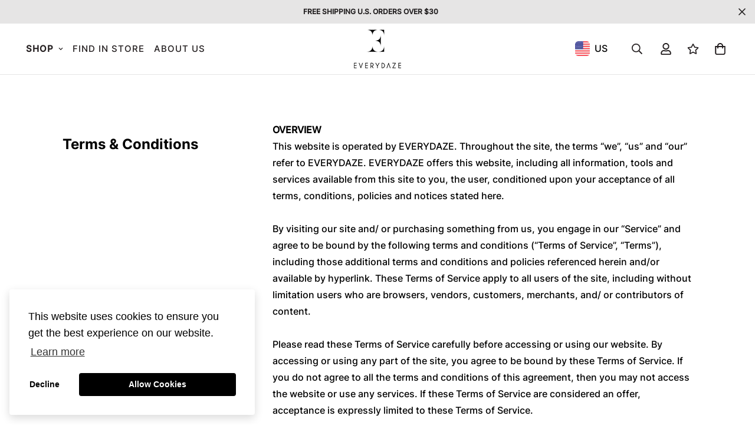

--- FILE ---
content_type: text/css
request_url: https://www.everydaze.com/cdn/shop/t/5/assets/chunk.css?v=156845883619914251011716417185
body_size: 19613
content:
/** Shopify CDN: Minification failed

Line 451:20 Expected identifier but found whitespace
Line 451:21 Unexpected "not("
Line 455:20 Expected identifier but found whitespace
Line 455:21 Unexpected "not("
Line 562:23 Expected identifier but found whitespace
Line 938:41 Expected identifier but found whitespace
Line 971:39 Expected identifier but found whitespace
Line 1142:76 Expected identifier but found whitespace
Line 1757:12 Expected identifier but found whitespace
Line 1757:13 Unexpected "not("
... and 21 more hidden warnings

**/
input[type=number]::-webkit-inner-spin-button, input[type=number]::-webkit-outer-spin-button {
    -webkit-appearance: none;
    margin: 0;
}
input[type=number] {
    -moz-appearance: textfield;
}
input::-webkit-inner-spin-button, input::-webkit-outer-spin-button {
    -webkit-appearance: none;
    margin: 0;
}
input[type=email], input[type=password], input[type=text], select {
    -webkit-appearance: none;
    appearance: none;
}
select {
    background-color: transparent;
    background-image: var(--arrow-select-box);
    background-position: 50%;
    background-position-x: calc(100% - 15px);
    background-repeat: no-repeat;
    background-size: 10px;
    padding-right: 25px;
}
input:not(.quantity-input__element, .form-control, .scd-item__qty_input, .newsletter__input-st, [type=submit]), textarea:not(.quantity-input__element, .form-control, .scd-item__qty_input, .newsletter__input-st, [type=submit]) {
    --tw-bg-opacity: 1;
    background-color: rgb(255 255 255/var(--tw-bg-opacity));
    border-radius: .25rem;
    border: 1px solid var(--border-color-3);
    line-height: 1.5rem;
    padding: .5rem .75rem;
}
input:focus:not(.quantity-input__element, .form-control, .scd-item__qty_input, .newsletter__input-st), textarea:focus:not(.quantity-input__element, .form-control, .scd-item__qty_input, .newsletter__input-st) {
    --tw-border-opacity: 1;
    border-color: rgb(0 0 0/var(--tw-border-opacity));
}
input:disabled, textarea:disabled {
    background: var(--bg-disabled);
    border-color: var(--border-color-1);
    color: var(--color-disabled);
    pointer-events: none;
}
input[type=checkbox], textarea[type=checkbox] {
    background-color: transparent;
    height: 1.125rem;
    width: 1.125rem;
}
input[type=submit], textarea[type=submit] {
    --tw-text-opacity: 1;
    border-radius: .25rem;
    color: rgb(255 255 255/var(--tw-text-opacity));
    padding: .625rem 1.5rem;
    text-align: center;
    transition-duration: .15s;
    transition-property: all;
    transition-timing-function: cubic-bezier(.4, 0, .2, 1);
}
.testimonials-6 .sf-testimonials__headerinput[type=submit] .sf-slider__controls, .testimonials-6 .sf-testimonials__headertextarea[type=submit] .sf-slider__controls {
    display: inline-flex;
    transform: translateY(-30px);
}
.testimonials-6 .sf-testimonials__headerinput[type=submit] .swiper-pagination, .testimonials-6 .sf-testimonials__headertextarea[type=submit] .swiper-pagination {
    margin: 0;
}
.sf-video__play--style-solidinput[type=submit] svg, .sf-video__play--style-solidtextarea[type=submit] svg {
    color: #000;
}
input[type=submit], textarea[type=submit] {
    background-color: var(--color-primary);
    box-shadow: none;
    outline: none;
    white-space: nowrap;
}
input[type=submit]:hover, textarea[type=submit]:hover {
    background: var(--color-primary-darker);
    border-color: var(--color-primary-darker);
    color: #fff;
    cursor: pointer;
}
.btn, .sf__btn {
    padding: .625rem 1.25rem;
    text-align: center;
    white-space: nowrap;
}
.testimonials-6 .sf-testimonials__header.btn .sf-slider__controls, .testimonials-6 .sf-testimonials__header.sf__btn .sf-slider__controls {
    display: inline-flex;
    transform: translateY(-30px);
}
.testimonials-6 .sf-testimonials__header.btn .swiper-pagination, .testimonials-6 .sf-testimonials__header.sf__btn .swiper-pagination {
    margin: 0;
}
@media (min-width:768px) {
    .btn, .sf__btn {
    padding-left: 2rem;
    padding-right: 2rem;
}
}.btn, .sf__btn {
    border: 1px solid transparent;
    border-radius: var(--btn-border-radius, 0);
    display: inline-block;
    font-size: var(--font-btn-size, 1rem);
    font-weight: var(--font-btn-weight, 500);
    letter-spacing: var(--btn-letter-spacing, 0);
    line-height: var(--btn-line-height, "normal");
    outline: none;
    text-transform: var(--btn-text-transform, "");
    transition: all .32s;
}
.btn:focus, .btn:hover, .sf__btn:focus, .sf__btn:hover {
    border-color: var(--color-primary-darker);
}
.btn:not(.sf__btn-link):hover, .sf__btn:not(.sf__btn-link):hover {
    box-shadow: 0 0 0 .2rem var(--color-btn-bg-hover);
}
.btn-disabled, .btn.disabled, .btn:disabled, .btn[disabled], .sf__btn-disabled, .sf__btn.disabled, .sf__btn:disabled, .sf__btn[disabled] {
    border-color: var(--border-color-2)!important;
    color: var(--color-disabled)!important;
    opacity: .5;
    pointer-events: none;
}
.btn.sf__btn-small, .sf__btn.sf__btn-small {
    padding-bottom: .5rem;
    padding-top: .5rem;
}
@media (min-width:1024px) {
    .btn.sf__btn-small, .sf__btn.sf__btn-small {
    font-size: .875rem;
    line-height: 1.25rem;
}
}.btn.sf__btn-large, .sf__btn.sf__btn-large {
    padding-bottom: .75rem;
    padding-top: .75rem;
}
@media (min-width:1024px) {
    .btn.sf__btn-large, .sf__btn.sf__btn-large {
    font-size: 1.125rem;
    line-height: 1.75rem;
}
}.sf__btn.sf__btn-primary, a.sf__btn.sf__btn-primary, button.sf__btn.sf__btn-primary {
    background-color: var(--color-btn-bg, var(--color-primary));
    border-color: var(--color-btn-bg, var(--color-primary));
    color: var(--color-btn-text, #fff);
}
.sf__btn.sf__btn-primary:focus, .sf__btn.sf__btn-primary:hover, a.sf__btn.sf__btn-primary:focus, a.sf__btn.sf__btn-primary:hover, button.sf__btn.sf__btn-primary:focus, button.sf__btn.sf__btn-primary:hover {
    background: var(--color-btn-bg-hover);
    border-color: var(--color-btn-bg-hover);
    color: var(--color-btn-text-hover, #fff);
}
.sf__btn.sf__btn-link, a.sf__btn.sf__btn-link, button.sf__btn.sf__btn-link {
    border-bottom-color: currentColor;
    border-radius: 0;
    border-width: 0;
    padding: .25rem 0;
    position: relative;
}
.sf__btn.sf__btn-link.sf__btn-light, a.sf__btn.sf__btn-link.sf__btn-light, button.sf__btn.sf__btn-link.sf__btn-light {
    color: #fff;
}
.sf__btn.sf__btn-link:focus, .sf__btn.sf__btn-link:hover, a.sf__btn.sf__btn-link:focus, a.sf__btn.sf__btn-link:hover, button.sf__btn.sf__btn-link:focus, button.sf__btn.sf__btn-link:hover {
    background: none;
}
.sf__btn.sf__btn-link:focus:before, .sf__btn.sf__btn-link:hover:before, a.sf__btn.sf__btn-link:focus:before, a.sf__btn.sf__btn-link:hover:before, button.sf__btn.sf__btn-link:focus:before, button.sf__btn.sf__btn-link:hover:before {
    transform: scaleX(0) translateZ(0);
    transition: transform .6s cubic-bezier(.165, .84, .44, 1);
}
.sf__btn.sf__btn-link:focus:after, .sf__btn.sf__btn-link:hover:after, a.sf__btn.sf__btn-link:focus:after, a.sf__btn.sf__btn-link:hover:after, button.sf__btn.sf__btn-link:focus:after, button.sf__btn.sf__btn-link:hover:after {
    transform: scaleX(1) translateZ(0);
    transition: transform .6s cubic-bezier(.165, .84, .44, 1) .3s;
}
.sf__btn.sf__btn-link:after, .sf__btn.sf__btn-link:before, a.sf__btn.sf__btn-link:after, a.sf__btn.sf__btn-link:before, button.sf__btn.sf__btn-link:after, button.sf__btn.sf__btn-link:before {
    background: currentColor;
    bottom: 0;
    content: "";
    height: 2px;
    left: 0;
    position: absolute;
    transform: scaleX(1) translateZ(0);
    transform-origin: right;
    transition: transform .6s cubic-bezier(.165, .84, .44, 1) .3s;
    width: 100%}
.sf__btn.sf__btn-link:after, a.sf__btn.sf__btn-link:after, button.sf__btn.sf__btn-link:after {
    transform: scaleX(0) translateZ(0);
    transform-origin: left;
    transition: transform .6s cubic-bezier(.165, .84, .44, 1);
}
.sf__btn.sf__btn-blank, a.sf__btn.sf__btn-blank, button.sf__btn.sf__btn-blank {
    background-color: transparent;
    border-style: none;
    padding: 0;
    transition: background .5s ease, color .5s ease, border-color .6s ease;
}
.sf__btn.sf__btn-blank:focus, .sf__btn.sf__btn-blank:hover, a.sf__btn.sf__btn-blank:focus, a.sf__btn.sf__btn-blank:hover, button.sf__btn.sf__btn-blank:focus, button.sf__btn.sf__btn-blank:hover {
    --tw-text-opacity: 1;
    background-color: transparent;
    color: rgb(0 0 0/var(--tw-text-opacity));
}
.sf-video__play--style-solid.sf__btn.sf__btn-blank:focus svg, .sf-video__play--style-solid.sf__btn.sf__btn-blank:hover svg, .sf-video__play--style-solida.sf__btn.sf__btn-blank:focus svg, .sf-video__play--style-solida.sf__btn.sf__btn-blank:hover svg, .sf-video__play--style-solidbutton.sf__btn.sf__btn-blank:focus svg, .sf-video__play--style-solidbutton.sf__btn.sf__btn-blank:hover svg {
    color: #fff;
}
.sf__btn.sf__btn-secondary, a.sf__btn.sf__btn-secondary, button.sf__btn.sf__btn-secondary {
    background-color: transparent;
    border: var(--btn-border-width) solid var(--color-btn-secondary-border, var(--color-primary-darker));
    color: var(--color-btn-secondary-text, var(--color-body-text));
    text-align: center;
}
.sf__btn.sf__btn-secondary.sf__btn-small, a.sf__btn.sf__btn-secondary.sf__btn-small, button.sf__btn.sf__btn-secondary.sf__btn-small {
    padding-bottom: 7px;
    padding-top: 7px;
}
.sf__btn.sf__btn-secondary.sf__btn-large, a.sf__btn.sf__btn-secondary.sf__btn-large, button.sf__btn.sf__btn-secondary.sf__btn-large {
    padding-bottom: 11px;
    padding-top: 11px;
}
.sf__btn.sf__btn-secondary:focus, .sf__btn.sf__btn-secondary:hover, a.sf__btn.sf__btn-secondary:focus, a.sf__btn.sf__btn-secondary:hover, button.sf__btn.sf__btn-secondary:focus, button.sf__btn.sf__btn-secondary:hover {
    background: var(--color-btn-bg-hover, var(--color-primary-darker));
    border-color: var(--color-btn-bg-hover, var(--color-primary-darker))!important;
    color: var(--color-btn-text-hover, #fff)!important;
}
.sf__btn.sf__btn-secondary.sf__btn-light, a.sf__btn.sf__btn-secondary.sf__btn-light, button.sf__btn.sf__btn-secondary.sf__btn-light {
    border-color: #fff;
    color: #fff;
}
.sf__btn.sf__btn-plain, a.sf__btn.sf__btn-plain, button.sf__btn.sf__btn-plain {
    background: none!important;
    border: none!important;
    box-shadow: none!important;
    padding: 0;
}
.sf__btn.sf__btn-plain:hover, a.sf__btn.sf__btn-plain:hover, button.sf__btn.sf__btn-plain:hover {
    text-decoration: underline!important;
    transform: translate3d(0, -2px, 0);
}
.sf__btn.sf__btn-white, a.sf__btn.sf__btn-white, button.sf__btn.sf__btn-white {
    background: #fff;
    color: #232323;
}
.sf__btn.sf__btn-white:hover, a.sf__btn.sf__btn-white:hover, button.sf__btn.sf__btn-white:hover {
    background: var(--color-btn-bg-hover, var(--color-primary-darker));
    border-color: transparent;
    color: var(--color-btn-text-hover, #fff);
}
.sf__btn-icon:hover {
    box-shadow: 0 0 0 .2rem var(--color-btn-bg-hover);
}
.form-control {
    --tw-text-opacity: 1;
    background-color: transparent;
    border-radius: .25rem;
    border-width: 1px;
    color: rgb(55 65 81/var(--tw-text-opacity));
    font-size: calc(var(--font-base-size,  16)*1px);
    line-height: 2rem;
    outline: 2px solid transparent;
    outline-offset: 2px;
    padding: .375rem .75rem;
    transition-duration: .2s;
    transition-property: color, background-color, border-color, fill, stroke, -webkit-text-decoration-color;
    transition-property: color, background-color, border-color, text-decoration-color, fill, stroke;
    transition-property: color, background-color, border-color, text-decoration-color, fill, stroke, -webkit-text-decoration-color;
    transition-timing-function: cubic-bezier(.4, 0, .2, 1);
    width: 100%}
.collection-list .form-control .collection-list__controls.absolute {
    height: auto;
    right: 1rem;
    right: 0;
}
.form-control {
    background-color: var(--color-field-background);
    border-color: var(--color-border);
    margin-bottom: 10px;
    margin-top: 5px;
}
.form-control:focus {
    border-color: var(--color-primary);
}
.form-control.form__control-icon {
    --tw-border-opacity: 0;
    border-color: rgb(255 255 255/var(--tw-border-opacity));
    padding-left: 3rem;
    padding-right: 3rem;
}
.form-control.form__control-icon:focus {
    --tw-border-opacity: 1;
    border-color: var(--color-primary);
}
.form-control--plain {
    background-color: transparent!important;
    border: none;
    border-bottom: 2px solid #000;
    border-radius: 0;
    padding-left: 0;
    padding-right: 0;
}
.form-control--error {
    background-color: #fff4f4;
    border-color: #fd5749;
}
.control-label {
    margin-bottom: .5rem;
}
.form-group {
    margin-bottom: 1.5rem;
}
.form-group[data-aria-hidden=true] {
    display: none;
}
.sf__page-title {
    font-size: 1.5rem;
    line-height: 2rem;
    margin-bottom: 2rem;
    text-align: center;
}
.testimonials-6 .sf-testimonials__header.sf__page-title .sf-slider__controls {
    display: inline-flex;
    transform: translateY(-30px);
}
.testimonials-6 .sf-testimonials__header.sf__page-title .swiper-pagination {
    margin: 0;
}
@media (min-width:640px) {
    .sf__page-title {
    font-size: 1.875rem;
    line-height: 2.25rem;
    margin-bottom: 2.5rem;
}
}@media (min-width:1280px) {
    .sf__page-title {
    font-size: 3rem;
    line-height: 1;
    margin-bottom: 6rem;
}
}.sf__text-link {
    color: var(--color-text-link);
}
.sf__text-link:hover {
    color: var(--color-text-link-hover);
}
.hover-underline a {
    display: inline-block;
    line-height: 24px;
    position: relative;
}
.hover-underline a:after {
    background-color: var(--color-primary);
    bottom: 0;
    content: "";
    display: block;
    height: 1px;
    left: 0;
    position: absolute;
    transition: all .3s ease;
    width: 0;
}
.hover-underline.active a, .hover-underline:hover a {
    color: var(--primary-color);
}
.hover-underline.active a:after, .hover-underline:hover a:after {
    width: 100%}
[style*="--aspect-ratio"] {
    overflow: hidden;
    position: relative;
}
[style*="--aspect-ratio"]:before {
    display: block;
    width: 100%}
.collection-list [style*="--aspect-ratio"]:before .collection-list__controls.absolute {
    height: auto;
    right: 1rem;
    right: 0;
}
[style*="--aspect-ratio"]:before {
    content: "";
    height: 0;
}
[style*="--aspect-ratio"]>:first-child {
    bottom: 0;
    height: 100%;
    left: 0;
    -o-object-fit: cover;
    object-fit: cover;
    position: absolute!important;
    right: 0;
    top: 0;
    width: 100%}
.sf-testimonials .star {
    margin-right: 3px;
}
.sf-testimonials .star svg {
    fill: var(--star-color, #000);
    stroke: var(--star-color, #000);
    height: 15px;
    width: 15px;
}
.sf-testimonials .tns-nav {
    margin-top: 30px;
}
@media (min-width:768px) {
    .sf-testimonials .tns-nav {
    margin-top: 3.5rem;
}
.sf-testimonials.testimonials-1 .sf-testimonials__container {
    margin-left: -5%;
    width: 110%}
.sf-testimonials.testimonials-1 .swiper-slide-active .review-block, .sf-testimonials.testimonials-1 .swiper-slide-next .review-block, .sf-testimonials.testimonials-1 .swiper-slide-prev .review-block {
    opacity: 1;
}
}.sf-testimonials.testimonials-4 {
    --offset-x: 26%}
.sf-testimonials.testimonials-4[data-container=container] {
    --offset-x: 29%}
.sf-testimonials.testimonials-4[data-container=container-fluid] {
    --offset-x: 28%}
.sf-testimonials.testimonials-4 .sf-slider__controls-button {
    margin-top: -46px;
}
@media(max-width:800px) {
    .sf-testimonials.testimonials-4 .sf-slider__controls-button {
    display: none;
}
}.sf-testimonials.testimonials-4 .sf-slider__controls-prev {
    left: calc(50% - var(--offset-x,  26%));
}
.sf-testimonials.testimonials-4 .sf-slider__controls-next {
    right: calc(50% - var(--offset-x,  26%));
}
@media(min-width:768px) {
    .sf-testimonials.testimonials-4 .sf-testimonials__inner {
    margin: 0 -25%}
.sf-testimonials.testimonials-4 .swiper-slide-active .review-block {
    opacity: 1;
}
}@media(max-width:1200px) {
    .sf-testimonials.testimonials-4 {
    --offset-x: 29%}
}@media(min-width:1280px) {
    .testimonials-6: not([data-container=container]) .sf-testimonials__inner {
    margin-right: -15vw;
}
}@media(min-width:768px) {
    .testimonials-6: not([data-container=container]) .sf-testimonials__inner {
    margin-right: -20vw;
}
.testimonials-6 .sf-testimonials__header.text-left .sf-slider__controls {
    position: absolute;
    top: 0;
}
.collection-list .w-full .collection-list__controls.testimonials-6 .sf-testimonials__header.text-left .sf-slider__controls {
    height: auto;
    right: 1rem;
    right: 0;
}
.collection-list__controls.testimonials-6 .sf-testimonials__header.text-left .sf-slider__controls {
    height: 100%;
    right: -10px;
    top: 0;
}
.collection-list__controls.testimonials-6 .sf-testimonials__header.text-left .sf-slider__controls .sf-slider__controls-button {
    -webkit-backface-visibility: hidden;
    backface-visibility: hidden;
    background: none;
    border: none;
    box-shadow: none;
    color: #000;
    height: 30px;
    transform: translateZ(0);
    transition: all .15s ease;
    width: 30px;
}
.collection-list__controls.testimonials-6 .sf-testimonials__header.text-left .sf-slider__controls .sf-slider__controls-button svg {
    -webkit-backface-visibility: hidden;
    backface-visibility: hidden;
    transform: translateZ(0);
}
.collection-list__controls.testimonials-6 .sf-testimonials__header.text-left .sf-slider__controls .sf-slider__controls-button:hover {
    transform: scale3d(1.3, 1.3, 1.3);
}
.collection-list__controls.testimonials-6 .sf-testimonials__header.text-left .sf-slider__controls .sf-slider__controls-button:hover svg {
    transform: translateZ(0);
}
.collection-list__controls.testimonials-6 .sf-testimonials__header.text-left .sf-slider__controls .sf-slider__controls-button {
    margin: 0;
}
.testimonials-6 .sf-testimonials__header.text-left .sf-slider__controls {
    right: 0;
}
.testimonials-6 .sf-testimonials__header.text-left .swiper-pagination {
    margin: 0;
}
.testimonials-6 .sf-testimonials__header.text-center .sf-slider__controls {
    display: inline-flex;
    transform: translateY(-30px);
}
.testimonials-6 .sf-testimonials__header.text-center .swiper-pagination {
    margin: 0;
}
}@media(max-width:767px) {
    .testimonials-6 .sf-testimonials__header {
    position: static;
}
.testimonials-6 .sf-slider__controls {
    bottom: -1rem;
    position: absolute;
    width: 100%}
.testimonials-6 .section-py .sf-slider__controls {
    bottom: 30px;
}
.testimonials-6 .sf-testimonials__container {
    padding-bottom: 60px;
}
.testimonials-6 .testimonial__item-content .testimonial__item-thumb {
    display: none;
}
}@media(min-width:1280px) {
    .testimonials-6 .swiper-container {
    margin-bottom: -30px;
    margin-top: -30px;
}
.testimonials-6 .swiper-container .swiper-slide {
    padding-bottom: 30px;
    padding-top: 30px;
    transition: filter .3s ease, transform .3s ease;
}
.testimonials-6 .swiper-container .swiper-slide:hover {
    cursor: pointer;
    filter: drop-shadow(0 0 8px rgba(0, 0, 0, .08));
    transform: translate3d(0, -10px, 0);
}
}.sf-video .plyr, .sf-video .plyr__video-wrapper {
    background: none;
}
.sf-video .plyr__poster {
    background-size: cover;
    cursor: pointer;
}
.sf-video .plyr--full-ui.plyr--video .plyr__control--overlaid {
    opacity: 0;
}
.sf-video iframe {
    height: 100%;
    width: 100%}
.sf-video__container {
    max-width: 100%}
.sf-video__wrapper {
    --plyr-color-main: var(--color-primary);
}
@media(min-width:1024px) {
    .sf-video__wrapper: hover .sf-video__play {
    opacity: .8;
}
.sf-video__wrapper:hover .sf-video__cover {
    -webkit-backface-visibility: hidden;
    backface-visibility: hidden;
    transform: scale(1.08) translateZ(0);
}
}.sf-video__inner {
    align-items: center;
    display: flex;
    flex-flow: column;
    justify-content: center;
    transition: all .2s;
}
.sf-video__cover, .sf-video__inner {
    height: 100%;
    left: 0;
    pointer-events: none;
    position: absolute;
    top: 0;
    width: 100%}
.sf-video__cover {
    -webkit-backface-visibility: hidden;
    backface-visibility: hidden;
    background-repeat: no-repeat;
    background-size: cover;
    transform: scale(1) translateZ(0);
    transition: transform .65s cubic-bezier(.05, .2, .1, 1);
}
.sf-video__title {
    margin-top: 12px;
}
.sf-video .plyr--playing+.sf-video__cover, .sf-video .plyr--playing~.sf-video__inner {
    opacity: 0;
    visibility: hidden;
}
.sf-video .plyr--paused+.sf-video__cover, .sf-video .plyr--paused~.sf-video__inner {
    display: none;
}
.sf-video .plyr--stopped+.sf-video__cover, .sf-video .plyr--stopped~.sf-video__inner {
    display: flex;
}
.sf-video__play {
    align-items: center;
    border-radius: 50%;
    display: inline-flex;
    height: 50px;
    justify-content: center;
    position: relative;
    transition: all .3s;
    width: 50px;
}
.sf-video__play svg {
    height: 16px;
    margin-left: 2px;
    width: 16px;
}
.sf-video__play--style-solid {
    background: currentColor;
}
.sf-video__play--style-solid.text-white svg {
    color: #000;
}
.sf-video__play--style-solid.text-black svg {
    color: #fff;
}
.sf-video__play--style-outline {
    background: none!important;
    border: 2px solid;
}
.sf-video__play--style-outline svg {
    color: currentColor;
}
.sf-video__play--size-large {
    height: 100px;
    width: 100px;
}
.sf-video__play--size-large svg {
    height: 26px;
    width: 26px;
}
@media(max-width:767px) {
    .sf-video__play {
    height: 50px;
    width: 50px;
}
.sf-video__play svg {
    height: 12px;
    width: 12px;
}
}.sf-custom__grid {
    margin: calc(var(--column-gap)/-2) calc(var(--column-gap)/-2);
}
@media screen and (max-width:1279px) {
    .sf-custom__grid {
    margin: calc(var(--column-gap)/2/-2);
}
}@media screen and (max-width:767px) {
    .sf-custom__grid {
    margin: calc(var(--column-gap-mobile,  var(--column-gap))/-2) calc(var(--column-gap-mobile,  var(--column-gap))/-2);
}
}.sf-custom__block {
    padding: calc(var(--column-gap)/2);
}
@media screen and (max-width:1279px) {
    .sf-custom__block {
    padding: calc(var(--column-gap)/2/2);
}
}@media screen and (max-width:767px) {
    .sf-custom__block {
    padding: calc(var(--column-gap-mobile,  var(--column-gap))/2);
}
}.sf-custom .sf__blog-card {
    width: 100%}
.prose, .sf-custom .prose {
    max-width: 100%}
@media screen and (min-width:768px) {
    .sf__cdt-inner {
    height: var(--section-height);
}
}@media(max-width:767px) {
    .sf__cdt-inner.hide-bg {
    background-image: none;
}
}.sf-featured-product .swiper-slide-thumb-active .sf-prod-media {
    box-shadow: 0 0 0 1px #000;
}
.sf-featured-product .swiper-slide {
    padding: 2px;
}
.sf-featured-product .product-options {
    margin-bottom: 30px;
}
.sf-featured-product .prod__option-label {
    margin-bottom: 10px;
}
.sf-featured-product .sf-prod-media video {
    width: 100%}
.sf-featured-product .cursor-zoom-in {
    cursor: default;
}
.sf-featured-product .swiper-button-control, .sf-featured-product .zoom-in {
    display: none;
}
.sf-featured-product .product-options__option+.product-options__option {
    margin-top: 10px;
}
.sf-featured-product .main-product__block+.main-product__block {
    margin-top: 30px;
}
.sf-featured-product .main-product__block-text+.main-product__block-title {
    margin-top: 5px;
}
.sf-featured-product .main-product__block-addons {
    margin-top: 20px;
}
.sf-featured-product .main-product__block .prod__tags {
    margin-bottom: 0;
}
.sf-featured-product .main-product__block .spr-starrating {
    align-items: center;
    justify-content: flex-start!important;
    margin-bottom: -10px;
    margin-top: -30px;
}
.sf-featured-product .main-product__block .spr-starrating .spr-stars span {
    display: flex;
}
.sf-featured-product .main-product__block #ssw-avg-rate-profile-html {
    align-items: center;
    display: flex;
    margin-top: -15px;
}
.sf-featured-product .main-product__block #ssw-avg-rate-profile-html .ssw-question-count, .sf-featured-product .main-product__block #ssw-avg-rate-profile-html .ssw-stars {
    align-items: center;
    display: inline-flex!important;
}
.sf-featured-product .main-product__block .ssw-icon-star {
    margin: 0 3px;
}
.sf-featured-product .main-product__block .ssw-review-count {
    margin-left: 10px;
    white-space: nowrap;
}
.sf-featured-product .main-product__block .ssw-question-count {
    margin-left: 15px;
    white-space: nowrap;
}
.sf-featured-product .main-product__block .ssw-question-count>span {
    align-items: center;
    display: inline-flex;
}
.sf-featured-product .main-product__block .ssw-rq-divider {
    padding-right: 15px;
}
.sf-featured-product .main-product__block .gw-icon-chat {
    margin-right: 5px;
}
@media(max-width:767px) {
    .sf-featured-product .main-product__block-custom_field {
    margin-top: 20px;
}
.sf-featured-product .main-product__block #ssw-avg-rate-profile-html {
    flex-wrap: wrap;
}
.sf-featured-product .main-product__block #ssw-avg-rate-profile-html .ssw-rq-divider {
    display: none!important;
}
.sf-featured-product .main-product__block #ssw-avg-rate-profile-html .ssw-question-count {
    margin-bottom: 10px;
    margin-left: 0;
}
.sf-featured-product .main-product__block #ssw-avg-rate-profile-html .ssw-stars {
    margin-bottom: 10px;
    margin-right: 15px;
}
}.sf-featured-product .main-product__block-badge+.main-product__block-title, .sf-featured-product .main-product__block-title+.main-product__block-price {
    margin-top: 12px;
}
.sf-featured-product .prod__trust-badges {
    align-items: center;
    display: flex;
    flex-flow: column;
}
.sf-featured-product .prod__trust-badges--above {
    flex-flow: column-reverse;
}
.sf-featured-product .prod__trust-badges--above h4 {
    margin: 0 0 20px;
}
.sf-featured-product .prod__trust-badges h4 {
    margin-top: 20px;
}
.sf-featured-product .main-product__block-buy_buttons .prod__countdown:not(.hidden), .sf-featured-product .main-product__block-buy_buttons .prod__stock-countdown {
    margin-bottom: 30px;
}
.sf-featured-product .prod__title h1 {
    color: var(--product-title-color, #000);
}
.collection-list__inner {
    display: flex;
    flex-flow: row wrap;
}
.collection-list__inner--overflow {
    padding-left: 0;
    width: 130vw;
}
@media(min-width:768px) {
    .collection-list__inner--overflow {
    flex: 1;
    margin-left: 0;
    margin-right: -150px;
    width: auto;
}
.collection-list__inner--overflow .swiper-slide {
    padding-top: var(--column-gap);
}
.collection-list__inner--overflow .sf__ms-wrapper {
    margin: calc(var(--column-gap)/-1) calc(var(--column-gap-mobile,  10px)/-2) 0;
}
}@media(min-width:1920px) {
    .collection-list__inner--overflow {
    margin-right: -200px;
}
}@media screen and (min-width:768px) {
    .collection-list__inner .sf__ms {
    width: 100%}
}@media screen and (min-width:1280px) {
    .collection-list__inner .section__header {
    padding-right: 5rem;
    width: 25%}
.collection-list__inner .sf__ms {
    width: 75%}
}@media screen and (min-width:1536px) {
    .collection-list__inner .section__header {
    padding-right: 5rem;
    width: 20%}
.collection-list__inner .sf__ms {
    width: 80%}
}.collection-list .w-full .collection-list__controls.absolute {
    right: 1rem;
}
@media screen and (max-width:767px) {
    .collection-list .w-full .collection-list__controls.absolute {
    height: auto;
    right: 0;
}
}.collection-list__controls.absolute {
    height: 100%;
    right: -10px;
    top: 0;
}
.collection-list__controls.absolute .sf-slider__controls-button {
    background: none!important;
    border: none;
    box-shadow: none!important;
    color: #000!important;
    height: 30px;
    transition: all .15s ease;
    width: 30px;
}
.collection-list__controls.absolute .sf-slider__controls-button, .collection-list__controls.absolute .sf-slider__controls-button svg {
    -webkit-backface-visibility: hidden;
    backface-visibility: hidden;
    transform: translateZ(0);
}
.collection-list__controls.absolute .sf-slider__controls-button:hover {
    transform: scale3d(1.3, 1.3, 1.3);
}
.collection-list__controls.absolute .sf-slider__controls-button:hover svg {
    transform: translateZ(0);
}
.collection-list__controls.absolute .sf-slider__controls-button {
    margin: 0;
}
.collection-list__controls .swiper-pagination {
    margin-top: 0;
    position: static!important;
}
.collection-list__controls .sf-slider__controls-button {
    flex: 0 0 auto;
}
@media screen and (max-width:767px) {
    .collection-list__controls.hide-on-mb {
    display: none;
}
.collection-list {
    position: relative;
}
.collection-list .section__header {
    position: static;
}
.collection-list .collection-list__controls {
    bottom: 0;
    justify-content: center;
    left: 0;
    position: absolute;
    right: 0;
    top: auto;
    z-index: 11;
}
.collection-list .sf__ms {
    right: auto;
    top: auto;
}
.collection-list .collection-list__inner, .collection-list .collection-list__wrapper {
    position: relative;
}
}@media screen and (max-width:1279px) {
    .collection-list.collection-list--left-side .collection-list__controls {
    height: 100%;
    position: absolute;
    right: 1rem;
    top: 0;
}
}@media screen and (max-width:767px) {
    .collection-list.collection-list--left-side .collection-list__controls {
    height: auto;
    right: 0;
    top: auto;
}
}.collection-card__inner {
    -webkit-backface-visibility: hidden;
    backface-visibility: hidden;
    cursor: pointer;
    position: relative;
    transform: translateZ(0);
}
.collection-card--hover-scaling-down .collection-card__inner .collection-card__image.collection-card__image-rounded, .collection-card--hover-scaling-down .collection-card__inner .sf-image--loaded img, .collection-card--hover-scaling-down .collection-card__inner .sf-image--loaded svg {
    -webkit-backface-visibility: hidden;
    backface-visibility: hidden;
    transform: scale(1) translateZ(0);
    transition: transform .64s cubic-bezier(.15, .75, .5, 1) 0s;
}
@media screen and (min-width:1280px) {
    .collection-card--hover-scaling-down: hover .collection-card__inner .collection-card__image.collection-card__image-rounded, .collection-card--hover-scaling-down:hover .collection-card__inner .sf-image--loaded img, .collection-card--hover-scaling-down:hover .collection-card__inner .sf-image--loaded svg {
    transform: scale(.95) translateZ(0);
}
.collection-card--hover-scaling-down:hover .collection-card__inner .collection-card__image.collection-card__image-rounded .sf-image--loaded img, .collection-card--hover-scaling-down:hover .collection-card__inner .collection-card__image.collection-card__image-rounded .sf-image--loaded svg {
    transform: scale(1) translateZ(0);
}
}.collection-card--hover-scaling-up {
    will-change: transform;
}
.collection-card--hover-scaling-up .collection-card__image.collection-card__image-rounded, .collection-card--hover-scaling-up .collection-card__image .sf-image img {
    -webkit-backface-visibility: hidden;
    backface-visibility: hidden;
    transform: scale(1) translateZ(0);
    transition: transform .64s cubic-bezier(.15, .75, .5, 1) 0s;
}
.collection-card--hover-scaling-up .collection-card__image.collection-card__image-rounded .sf-image img {
    -webkit-backface-visibility: hidden;
    backface-visibility: hidden;
    transform: scale(1.13) translateZ(0);
}
.collection-card--hover-scaling-up.collection-card--inside .collection-card__image {
    -webkit-backface-visibility: hidden;
    backface-visibility: hidden;
    overflow: hidden;
    transform: scale(1) translateZ(0);
    transition: transform .64s cubic-bezier(.15, .75, .5, 1) 0s;
}
.collection-card--hover-scaling-up.collection-card--inside .collection-card__image .sf-image img {
    -webkit-backface-visibility: hidden;
    backface-visibility: hidden;
    transform: scale(1.13) translateZ(0);
}
@media screen and (min-width:1280px) {
    .collection-card--hover-scaling-up: hover .collection-card__image {
    transform: scale(1) translateZ(0);
}
.collection-card--hover-scaling-up:hover .collection-card__image .sf-image img {
    transform: scale(1.1) translateZ(0);
}
.collection-card--hover-scaling-up:hover .collection-card__image.collection-card__image-rounded {
    transform: scale(1.08) translateZ(0);
}
.collection-card--hover-scaling-up:hover .collection-card__image.collection-card__image-rounded .sf-image img {
    transform: scale(1) translateZ(0);
}
.collection-card--hover-scaling-up:hover.collection-card--inside .collection-card__image {
    transform: scale(1.08) translateZ(0);
}
.collection-card--hover-scaling-up:hover.collection-card--inside .collection-card__image .sf-image img {
    transform: scale(1) translateZ(0);
}
}.collection-card--inside .sf__btn {
    border-radius: 50%;
    display: none;
    padding: 0;
    transition: all .3s;
}
@media(min-width:768px) {
    .collection-card--inside .sf__btn {
    display: inline-flex;
}
}.collection-card--inside:hover .sf__btn {
    background: #000;
    color: #fff;
}
.collection-card__image {
    overflow: hidden;
    position: relative;
}
.collection-card__image .sf-image {
    transition: all 1.5s cubic-bezier(.19, 1, .22, 1);
}
.collection-card--inside .collection-card__info {
    bottom: 0;
    left: 0;
    margin-top: 0;
    padding: .75rem;
    position: absolute;
    right: 0;
}
.collection-list .w-full .collection-list__controls.collection-card--inside .collection-card__info {
    height: auto;
    right: 1rem;
    right: 0;
}
.collection-list__controls.collection-card--inside .collection-card__info {
    height: 100%;
    right: -10px;
    top: 0;
}
.collection-list__controls.collection-card--inside .collection-card__info .sf-slider__controls-button {
    -webkit-backface-visibility: hidden;
    backface-visibility: hidden;
    background: none;
    border: none;
    box-shadow: none;
    color: #000;
    height: 30px;
    transform: translateZ(0);
    transition: all .15s ease;
    width: 30px;
}
.collection-list__controls.collection-card--inside .collection-card__info .sf-slider__controls-button svg {
    -webkit-backface-visibility: hidden;
    backface-visibility: hidden;
    transform: translateZ(0);
}
.collection-list__controls.collection-card--inside .collection-card__info .sf-slider__controls-button:hover {
    transform: scale3d(1.3, 1.3, 1.3);
}
.collection-list__controls.collection-card--inside .collection-card__info .sf-slider__controls-button:hover svg {
    transform: translateZ(0);
}
.collection-list__controls.collection-card--inside .collection-card__info .sf-slider__controls-button {
    margin: 0;
}
@media (min-width:768px) {
    .collection-card--inside .collection-card__info {
    padding: 1.25rem 1.875rem;
}
}.collection-card--inside .collection-card__info p {
    margin-top: 0;
}
@media screen and (max-width:767px) {
    .collection-card--inside .collection-card__info {
    padding: 12px 0 0;
    position: static;
}
.collection-card--inside .collection-card__info h3 a {
    font-size: 18px!important;
    line-height: 26px!important;
}
}.collection-card--inside .collection-card__info.text-left .btn {
    border-radius: 50%;
    display: inline-flex;
    padding: 0;
    position: absolute;
    right: 1.875rem;
    top: 50%;
    transform: translateY(-50%);
}
@media(max-width:767px) {
    .collection-card--inside .collection-card__info.text-left .btn {
    display: none;
}
}.sf-footer {
    background-color: var(--color-footer-background);
    color: var(--color-footer-text);
}
@media screen and (max-width:767px) {
    .sf-footer {
    background-color: var(--color-footer-background-mobile);
}
}.sf-footer a {
    color: var(--color-footer-link);
    transition: all .3s;
}
.sf-footer a:hover {
    color: var(--color-footer-link-hover);
}
.sf-footer h3 {
    color: var(--color-footer-text);
}
.sf-footer .sf__footer-block-content, .sf-footer .subtext {
    color: var(--color-footer-subtext);
}
.sf-footer .sf__footer-bottom {
    background-color: var(--color-footer-bottom-background);
    color: var(--color-footer-bottom-text);
}
@media screen and (max-width:767px) {
    .sf-footer .sf__footer-bottom {
    background-color: var(--color-footer-bottom-background-mobile);
}
}@media screen and (max-width:1023px) {
    .sf-footer .sf__footer-bottom {
    padding-bottom: 30px;
}
}.sf-footer .sf__footer-middle .sf-footer__block {
    padding-bottom: 80px;
    padding-top: 80px;
}
@media screen and (max-width:1535px) {
    .sf-footer .sf__footer-middle .sf-footer__block.sf__footer-block-spacing {
    width: 5%}
}@media screen and (max-width:1279px) {
    .sf-footer .sf__footer-middle .sf-footer__block {
    padding-bottom: 50px;
    padding-top: 50px;
}
}@media screen and (max-width:767px) {
    .sf-footer .sf__footer-middle .sf-footer__block {
    padding-bottom: 0;
    padding-top: 0;
}
}@media screen and (min-width:768px)and (max-width:1023px) {
    .sf-footer .sf__footer-middle .sf-footer__block {
    padding-bottom: 30px;
    padding-top: 0;
    width: 50%}
.sf-footer .sf__footer-middle .sf-footer__block.sf__footer-block-spacing {
    display: none;
}
}@media screen and (min-width:768px) {
    .sf-footer .sf__footer-middle .sf__accordion-item .sf__accordion-button: after {
    display: none;
}
.sf-footer .sf__footer-middle .sf__accordion-item .sf__accordion-content {
    max-height: unset;
    opacity: 1;
    transition: none;
}
}@media screen and (max-width:1023px) {
    .sf-footer .sf__footer-middle {
    padding-top: 30px;
}
}@media screen and (max-width:767px) {
    .sf-footer .sf__footer-middle {
    border-bottom: 0;
}
}.sf-footer form.sf__footer-form-newsletter .sf__newletter__form-input {
    color: var(--color-footer-subtext);
    padding: .375rem 3rem;
}
.sf-footer form.sf__footer-form-newsletter .sf__newletter__form-input svg {
    fill: var(--color-footer-text);
}
.sf-footer form.sf__footer-form-newsletter .sf__form-submit:hover {
    color: var(--color-primary);
}
.sf-footer form.sf__footer-form-newsletter.form__style-minimal .sf__newletter__form-input {
    background: transparent;
    border-radius: 0;
    border-width: 0;
    border-bottom: 2px solid;
    padding-left: 0;
}
.sf-footer form.sf__footer-form-newsletter.form__style-minimal .sf__form-submit {
    padding-right: 0;
}
.sf-footer .sf-footer__block ul li {
    cursor: pointer;
}
.sf-footer .sf-footer__block ul li a {
    color: var(--color-footer-link);
    position: relative;
}
.sf-footer .sf-footer__block ul li:hover a {
    color: var(--color-footer-link-hover);
}
@media screen and (max-width:639px) {
    .sf-footer .social-media-links svg {
    height: 16px;
    width: 16px;
}
}.sf-footer .sf-currency-switcher, .sf-footer .sf-language-switcher, .sf-footer .social-media-links a {
    color: var(--color-footer-link);
}
.sf-footer .sf-currency-switcher:hover, .sf-footer .sf-language-switcher:hover, .sf-footer .social-media-links a:hover {
    color: var(--color-footer-link-hover);
}
.footer-mobile__common {
    bottom: 0;
    box-shadow: 0 0 10px rgba(0, 0, 0, .11);
    left: 0;
    position: fixed;
    transform: none;
    transition: transform .25s ease;
    width: 100%;
    will-change: transform;
    z-index: 50;
}
.footer-mobile__common .footer__common-item {
    align-items: center;
    border-right: 1px solid #eee;
    display: flex;
    flex: 1 0 auto;
    justify-content: center;
    padding: 18px 20px;
    position: relative;
}
.footer-mobile__common .footer__common-item .sf-cart-icon, .footer-mobile__common .footer__common-item .sf__tooltip-item {
    padding: 0;
}
.footer-mobile__common .footer__common-item .sf-cart-count {
    display: flex;
    right: -18px;
    top: -7px;
}
.footer-mobile__common .footer__common-item .sf-cart-count .cart-empty {
    display: none;
}
.footer-mobile__common .footer__common-item .sf-wishlist-count {
    right: -15px;
    top: -7px;
}
.footer-mobile__common .footer__common-item:last-child {
    border-right: 0;
}
.footer-mobile__common .footer__common-item .sf__search-footer-common:before, .footer-mobile__common .footer__common-item a:before {
    bottom: 0;
    content: "";
    left: 0;
    position: absolute;
    right: 0;
    top: 0;
}
.footer-mobile__common.scroll-up {
    transform: translate3d(0, 104%, 0);
}
body.cart-empty .sf-footer .footer-mobile__common .footer__common-item .sf-cart-count {
    display: none;
}
.sf__footer-form-newsletter {
    margin-top: 15px;
}
.sf__footer-form-newsletter .form-control {
    margin: 0;
}
.sf__footer-form-newsletter-icon, .sf__footer-form-newsletter .sf__form-submit {
    align-items: center;
    display: inline-flex;
    height: 100%;
    left: 5px;
    padding: 0 10px;
    pointer-events: none;
    top: 0;
}
.sf__footer-form-newsletter .sf__form-submit {
    left: auto;
    padding: 0 15px;
    pointer-events: auto;
    right: 0;
}
@media(max-width:767px) {
    .sf-footer .sf__accordion-button {
    padding: 10px 0;
}
}.sf__product-tab__header--select .sf__custom-select, .sf__product-tab__header--select h2, .sf__product-tab__header--select select {
    font-family: var(--font-stack-body);
    font-weight: 400!important;
}
@media screen and (max-width:1535px) {
    .sf__product-tab__header--select .sf__custom-select, .sf__product-tab__header--select h2, .sf__product-tab__header--select select {
    font-size: 34px;
    line-height: 44px;
}
}@media screen and (max-width:1279px) {
    .sf__product-tab__header--select .sf__custom-select, .sf__product-tab__header--select h2, .sf__product-tab__header--select select {
    font-size: 30px;
    line-height: 40px;
}
}@media screen and (max-width:767px) {
    .sf__product-tab__header--select .sf__custom-select, .sf__product-tab__header--select h2, .sf__product-tab__header--select select {
    font-size: 24px;
    line-height: 34px;
}
}.sf__product-tab__header--select select {
    padding-right: 2rem!important;
}
.sf__product-tab.tab__header-horizontal .section__header {
    margin-bottom: 40px;
}
@media screen and (max-width:1023px) {
    .sf__product-tab.tab__header-horizontal .section__header {
    margin-bottom: 30px;
}
}@media screen and (max-width:767px) {
    .sf__product-tab.tab__header-horizontal .section__header {
    margin-bottom: 20px;
}
}.sf__product-tab.tab__header-horizontal .sf__custom-select {
    font-size: 18px!important;
    line-height: 28px!important;
}
.sf__product-tab .sf__custom-select .select-selected .select-arrow svg {
    height: 20px;
    width: 20px;
}
@media screen and (max-width:1023px) {
    .sf__product-tab .sf__custom-select .select-selected .select-arrow svg {
    height: 16px;
    width: 16px;
}
}@media screen and (max-width:767px) {
    .sf__product-tab .sf__custom-select .select-selected .select-arrow svg {
    height: 14px;
    width: 14px;
}
}.sf__product-tab .swiper-pagination {
    position: relative;
    z-index: 1;
}
.product-tabs__header {
    margin-bottom: 60px;
}
@media screen and (max-width:1535px) {
    .product-tabs__header {
    margin-bottom: 50px;
}
}@media screen and (max-width:1279px) {
    .product-tabs__header {
    margin-bottom: 40px;
}
}@media screen and (max-width:767px) {
    .product-tabs__header {
    margin-bottom: 30px;
}
}.sf__insta-item {
    overflow: hidden;
}
.sf__insta-item .sf__insta-image img {
    transform: scale(1.06);
    transform-origin: center;
    transition: transform .64s ease;
    will-change: transform;
}
.sf__insta-item .sf__insta-content .sf__insta-icon {
    align-items: center;
    background: #fff;
    border-radius: 50%;
    display: flex;
    height: 55px;
    justify-content: center;
    opacity: 0;
    transform: translateY(20%);
    transition: opacity .32s cubic-bezier(.4, 0, .21, .99), transform .32s cubic-bezier(.4, 0, .21, .99);
    width: 55px;
    will-change: transform;
}
.sf__insta-item .sf__insta-content .sf__insta-icon svg {
    height: 24px;
    width: 24px;
}
.sf__insta-item:hover .sf__insta-image img {
    transform: scale(1);
}
.sf__insta-item:hover .sf__insta-content .sf__insta-icon {
    opacity: 1;
    transform: translateY(0);
}
@keyframes placeholder-background-loading {
    0% {
    opacity: .03;
}
50% {
    opacity: .07;
}
to {
    opacity: .03;
}
}@keyframes slideInUp {
    0% {
    opacity: 0;
    transform: translate3d(0, 100%, 0);
    visibility: hidden;
}
to {
    opacity: 1;
    transform: translateZ(0);
    visibility: visible;
}
}@keyframes slideInDown {
    0% {
    opacity: 0;
    transform: translate3d(0, -100%, 0);
    visibility: hidden;
}
to {
    opacity: 1;
    transform: translateZ(0);
    visibility: visible;
}
}@keyframes fade-in {
    0% {
    opacity: 0;
}
to {
    opacity: 1;
}
}@keyframes rise-up {
    0% {
    opacity: 0;
    transform: translate3d(0, 35px, 0);
}
to {
    opacity: 1;
    transform: translateZ(0);
}
}@keyframes moPopUp {
    0% {
    opacity: 0;
    transform: translateY(40px);
}
to {
    opacity: 1;
    transform: translate(0);
}
}@keyframes moLeftToRight {
    0% {
    opacity: 0;
    transform: translateX(-40px);
}
to {
    opacity: 1;
    transform: translate(0);
}
}@keyframes portSliderLine {
    0% {
    transform: scaleX(0);
    transform-origin: left;
}
to {
    transform: scaleX(1);
    transform-origin: left;
}
}.ar__old-node {
    opacity: 1;
}
.ar__new-node, .ar__old-node {
    transition-duration: .3s;
    transition-property: opacity;
    transition-timing-function: cubic-bezier(.4, 0, .2, 1);
}
.ar__new-node {
    opacity: 0;
}
.animate-spin {
    display: none;
}
.atc-spinner .animate-spin {
    display: block;
}
.sf-spinner-loading {
    pointer-events: none;
    position: relative;
}
.sf-spinner-loading>:not(.animate-spin) {
    opacity: 0;
}
.sf-spinner-loading .animate-spin {
    display: block;
    left: 50%;
    position: absolute;
    top: 50%}
.collection-list .w-full .collection-list__controls.sf-spinner-loading .animate-spin {
    height: auto;
    right: 1rem;
    right: 0;
}
.collection-list__controls.sf-spinner-loading .animate-spin {
    height: 100%;
    right: -10px;
    top: 0;
}
.collection-list__controls.sf-spinner-loading .animate-spin .sf-slider__controls-button {
    -webkit-backface-visibility: hidden;
    backface-visibility: hidden;
    background: none;
    border: none;
    box-shadow: none;
    color: #000;
    height: 30px;
    transform: translateZ(0);
    transition: all .15s ease;
    width: 30px;
}
.collection-list__controls.sf-spinner-loading .animate-spin .sf-slider__controls-button svg {
    -webkit-backface-visibility: hidden;
    backface-visibility: hidden;
    transform: translateZ(0);
}
.collection-list__controls.sf-spinner-loading .animate-spin .sf-slider__controls-button:hover {
    transform: scale3d(1.3, 1.3, 1.3);
}
.collection-list__controls.sf-spinner-loading .animate-spin .sf-slider__controls-button:hover svg {
    transform: translateZ(0);
}
.collection-list__controls.sf-spinner-loading .animate-spin .sf-slider__controls-button {
    margin: 0;
}
.sf-spinner-loading .animate-spin {
    margin-left: -10px;
    margin-top: -10px;
}
.sf__tooltip-item {
    --tw-bg-opacity: 1;
    background-color: rgb(255 255 255/var(--tw-bg-opacity));
    border-radius: 9999px;
    cursor: pointer;
    margin-bottom: .5rem;
    padding: 5px;
    position: relative;
}
.sf__tooltip-item.sf__tooltip-style-2 {
    background-color: transparent;
    margin-bottom: 0;
}
.sf__tooltip-item.sf__tooltip-style-1 {
    align-items: center;
    border-radius: 5px;
    display: flex;
    height: 35px;
    justify-content: center;
    transition: all .3s ease;
    width: 35px;
}
.sf__tooltip-item.sf__tooltip-style-1.sf__tooltip-top .sf__tooltip-content {
    bottom: calc(120% + 8px);
}
.sf__tooltip-item.sf__tooltip-style-1.sf__tooltip-left .sf__tooltip-content {
    right: calc(120% + 8px);
}
.sf__tooltip-item.sf__tooltip-style-1.sf__tooltip-bottom .sf__tooltip-content {
    top: calc(120% + 8px);
}
.sf__tooltip-item.sf__tooltip-style-1.sf__tooltip-right .sf__tooltip-content {
    left: calc(120% + 8px);
}
.sf__tooltip-item.sf__tooltip-style-1:hover {
    background: var(--color-btn-bg-hover, var(--color-primary-darker));
    color: var(--color-btn-text-hover, #fff);
}
.sf__tooltip-item.sf__tooltip-top .sf__tooltip-content {
    bottom: 110%;
    left: 50%;
    transform: translateX(-50%);
}
.sf__tooltip-item.sf__tooltip-top .sf__tooltip-content:after {
    bottom: -3px;
    left: calc(50% - 5px);
}
.sf__tooltip-item.sf__tooltip-top .sf__tooltip-content:before {
    height: 8px;
    left: 0;
    top: 100%;
    width: 100%}
.sf__tooltip-item.sf__tooltip-left .sf__tooltip-content {
    right: 110%;
    top: 50%;
    transform: translateY(-50%);
}
.sf__tooltip-item.sf__tooltip-left .sf__tooltip-content:after {
    right: -3px;
    top: calc(50% - 5px);
}
.sf__tooltip-item.sf__tooltip-left .sf__tooltip-content:before {
    height: 100%;
    right: 100%;
    top: 0;
    width: 8px;
}
.sf__tooltip-item.sf__tooltip-right .sf__tooltip-content {
    left: 110%;
    top: 50%;
    transform: translateY(-50%);
}
.sf__tooltip-item.sf__tooltip-right .sf__tooltip-content:after {
    left: -3px;
    top: calc(50% - 5px);
}
.sf__tooltip-item.sf__tooltip-right .sf__tooltip-content:before {
    height: 100%;
    left: 100%;
    top: 0;
    width: 8px;
}
.sf__tooltip-item.sf__tooltip-bottom .sf__tooltip-content {
    left: 50%;
    top: 110%;
    transform: translateX(-50%);
}
.sf__tooltip-item.sf__tooltip-bottom .sf__tooltip-content:after {
    left: calc(50% - 5px);
    top: -3px;
}
.sf__tooltip-item.sf__tooltip-bottom .sf__tooltip-content:before {
    bottom: 100%;
    height: 8px;
    left: 0;
    width: 100%}
.sf__tooltip-item .sf__tooltip-content {
    border-radius: .25rem;
    font-size: .875rem;
    line-height: 1.25rem;
    min-width: max-content;
    opacity: 0;
    padding: .25rem .75rem;
    position: absolute;
    transition-duration: .3s;
    transition-property: all;
    transition-timing-function: cubic-bezier(.4, 0, .2, 1);
    visibility: hidden;
    z-index: 20;
}
.collection-list .w-full .collection-list__controls.sf__tooltip-item .sf__tooltip-content {
    height: auto;
    right: 1rem;
    right: 0;
}
.collection-list__controls.sf__tooltip-item .sf__tooltip-content {
    height: 100%;
    right: -10px;
    top: 0;
}
.collection-list__controls.sf__tooltip-item .sf__tooltip-content .sf-slider__controls-button {
    -webkit-backface-visibility: hidden;
    backface-visibility: hidden;
    background: none;
    border: none;
    box-shadow: none;
    color: #000;
    height: 30px;
    transform: translateZ(0);
    transition: all .15s ease;
    width: 30px;
}
.collection-list__controls.sf__tooltip-item .sf__tooltip-content .sf-slider__controls-button svg {
    -webkit-backface-visibility: hidden;
    backface-visibility: hidden;
    transform: translateZ(0);
}
.collection-list__controls.sf__tooltip-item .sf__tooltip-content .sf-slider__controls-button:hover {
    transform: scale3d(1.3, 1.3, 1.3);
}
.collection-list__controls.sf__tooltip-item .sf__tooltip-content .sf-slider__controls-button:hover svg {
    transform: translateZ(0);
}
.collection-list__controls.sf__tooltip-item .sf__tooltip-content .sf-slider__controls-button {
    margin: 0;
}
.sf__tooltip-item .sf__tooltip-content {
    background: var(--bg-color-tooltip);
    color: var(--text-color-tooltip)!important;
    display: none;
}
.sf__tooltip-item .sf__tooltip-content:after {
    background: var(--bg-color-tooltip);
    content: "";
    height: 10px;
    position: absolute;
    transform: rotate(45deg);
    width: 10px;
    z-index: -1;
}
.sf__tooltip-item .sf__tooltip-content:before {
    background: transparent;
    content: "";
    position: absolute;
}
@media screen and (min-width:1024px) {
    .sf__tooltip-item .sf__tooltip-content {
    display: block;
}
}.sf__tooltip-item.sf__btn-icon {
    color: #000;
}
.sf__tooltip-item:hover .sf__tooltip-content {
    opacity: 1;
    visibility: visible;
}
.sf__tooltip-item:hover.sf__tooltip-style-1.sf__tooltip-top .sf__tooltip-content {
    bottom: calc(100% + 8px);
}
.sf__tooltip-item:hover.sf__tooltip-style-1.sf__tooltip-left .sf__tooltip-content {
    right: calc(100% + 8px);
}
.sf__tooltip-item:hover.sf__tooltip-style-1.sf__tooltip-bottom .sf__tooltip-content {
    top: calc(100% + 8px);
}
.sf__tooltip-item:hover.sf__tooltip-style-1.sf__tooltip-right .sf__tooltip-content {
    left: calc(100% + 8px);
}
.sf__tooltip-item:hover.sf__tooltip-bottom .sf__tooltip-content {
    top: calc(100% + 8px);
}
.sf__tooltip-item:hover.sf__tooltip-top .sf__tooltip-content {
    bottom: calc(100% + 8px);
}
.sf__tooltip-item:hover.sf__tooltip-left .sf__tooltip-content {
    right: calc(100% + 8px);
}
.sf__tooltip-item:hover.sf__tooltip-right .sf__tooltip-content {
    left: calc(100% + 8px);
}
.sf__tooltip-item.sf__tooltip-style-2 .sf__tooltip-icon-active {
    display: none;
}
.added-to-compare.sf__tooltip-style-2 .sf__tooltip-icon-active, .added-to-wishlist.sf__tooltip-style-2 .sf__tooltip-icon-active {
    display: block;
}
.added-to-compare.sf__tooltip-style-2 .sf__tooltip-icon, .added-to-wishlist.sf__tooltip-style-2 .sf__tooltip-icon {
    display: none;
}
.added-to-compare:not(.in-prod-page, .sf__tooltip-style-2), .added-to-wishlist:not(.in-prod-page, .sf__tooltip-style-2) {
    --tw-bg-opacity: 1;
    --tw-text-opacity: 1;
    background-color: rgb(0 0 0/var(--tw-bg-opacity));
    color: rgb(255 255 255/var(--tw-text-opacity));
}
.sf-video__play--style-solid.added-to-compare:not(.in-prod-page, .sf__tooltip-style-2) svg, .sf-video__play--style-solid.added-to-wishlist:not(.in-prod-page, .sf__tooltip-style-2) svg {
    color: #000;
}
.added-to-compare.in-prod-page, .added-to-wishlist.in-prod-page {
    color: var(--color-success);
}
.added-to-compare .icon, .added-to-wishlist .icon {
    --tw-bg-opacity: 1;
    --tw-text-opacity: 1;
    background-color: rgb(0 0 0/var(--tw-bg-opacity));
    color: rgb(255 255 255/var(--tw-text-opacity));
}
.sf-video__play--style-solid.added-to-compare .icon svg, .sf-video__play--style-solid.added-to-wishlist .icon svg {
    color: #000;
}
.sf__ms {
    position: relative;
}
@media(max-width:767px) {
    .sf__ms: not(.sf__ms--slider) {
    margin-left: -1rem;
    margin-right: -1rem;
    overflow-x: scroll;
    overflow-y: hidden;
    padding-left: 1rem;
}
.sf__ms::-webkit-scrollbar {
    display: none;
}
.sf__ms-wrapper {
    display: flex;
    overflow-x:auto;
}
.sf__ms-wrapper--max {
    width: max-content;
}
.sf__ms-wrapper:not(.swiper-container-initialized)>* {
    flex: none;
    width: var(--mobile-column-width, 66.66vw);
}
.sf__ms-wrapper:not(.swiper-container-initialized):after {
    content: "";
    flex: 0 0 calc(var(--column-gap-mobile,  var(--column-gap))/2);
}
}@media(max-width:375px) {
    .sf__ms-wrapper: not(.swiper-container-initialized)>* {
    width: 66.66vw!important;
}
}.select-items, .sf__custom_scroll {
    overflow-y: scroll;
}
.select-items::-webkit-scrollbar, .sf__custom_scroll::-webkit-scrollbar {
    width: var(--sf-scroll-bar-width, 3px);
}
.select-items::-webkit-scrollbar-thumb, .sf__custom_scroll::-webkit-scrollbar-thumb {
    background: #ebebeb;
}
.select-items::-webkit-scrollbar-thumb:hover, .sf__custom_scroll::-webkit-scrollbar-thumb:hover {
    background: #555;
}
.sf__accordion-item .sf__accordion-button {
    cursor: pointer;
    font-weight: 500;
    padding-right: 2rem;
    position: relative;
    -webkit-user-select: none;
    user-select: none;
}
.sf__accordion-item .sf__accordion-button:after {
    background-image: var(--arrow-down-url);
    background-position: 50%;
    background-repeat: no-repeat;
    background-size: 14px 14px;
    content: "";
    height: 100%;
    position: absolute;
    right: 0;
    top: 0;
    transition: transform .3s ease;
    width: 14px;
}
@media screen and (min-width:1024px) {
    .sf__accordion-item .sf__accordion-button.sf__no-accordion: after {
    display: none;
}
}.sf__accordion-item .sf__accordion-content {
    max-height: var(--content-max-height, 0);
    opacity: 0;
    transition: opacity .15s, max-height var(--duration, .3s);
    transition-timing-function: cubic-bezier(.4, 0, .2, 1);
}
.sf__accordion-item.open .sf__accordion-button:after {
    transform: rotateX(180deg);
}
.sf__accordion-item.open .sf__accordion-content {
    max-height: var(--content-max-height, auto);
}
.sf__accordion-item.open .sf__accordion-content.max-height-set {
    max-height: var(--content-max-height, 0);
}
.sf__accordion-item:not(.order-first):last-child {
    margin-bottom: 0;
}
.sf__custom-accordion .sf__accordion-item .sf__accordion-button {
    border-bottom: 1px solid var(--border-color-1);
    padding-bottom: 1rem;
    padding-top: 1rem;
}
.sf__custom-accordion .sf__accordion-item .sf__accordion-button, .sf__custom-accordion .sf__accordion-item .sf__accordion-content {
    transition-duration: .3s;
    transition-property: all;
    transition-timing-function: cubic-bezier(.4, 0, .2, 1);
}
.sf__custom-accordion .sf__accordion-item.open .sf__accordion-button {
    --tw-border-opacity: 1;
    border-color: rgb(0 0 0/var(--tw-border-opacity));
    margin-bottom: 1rem;
}
.sf__custom-accordion .sf__accordion-item.open .sf__accordion-content {
    margin-bottom: 1rem;
}
.sf-collapsible .sf__accordion-item+.sf__accordion-item {
    margin-top: 20px;
}
.notification {
    align-items: center;
    border-radius: .25rem;
    cursor: pointer;
    display: flex;
    transition-timing-function: cubic-bezier(.4, 0, .2, 1);
}
.prod__countdown--style-2:not(.hidden)>.notification {
    margin: 0;
}
.prod__countdown--style-2>.notification:last-child {
    margin-top: 10px;
}
.notification {
    max-height: 0;
    opacity: 0;
    padding: 0 .75rem;
}
.notification svg {
    min-width: 24px;
}
.notification.show {
    max-height: 96px;
    opacity: 1;
    padding: .5rem .75rem;
    transition: max-height .3s, padding .3s, opacity .3s .2s;
}
.notification.hide {
    max-height: 0;
    opacity: 0;
    padding: 0 .75rem;
    transition: max-height .3s .2s, padding .3s .2s, opacity .3s;
}
.notification.success {
    background-color: #eaf7e6;
    color: var(--color-success);
}
.notification.warning {
    background-color: #ffefef;
    color: var(--color-warning);
}
.sale-pop {
    bottom: 40px;
    left: 5vw;
}
.sale-pop.show {
    opacity: 1;
    transform: translateY(0);
}
@media(max-width:768px) {
    .sale-pop {
    width: 90vw;
}
.sale-pop.hide-on-mobile {
    display: none;
}
}@media screen and (min-width:768px) {
    .sale-pop {
    left: 40px;
}
}html.stick-atc-show .sale-pop {
    bottom: 100px;
}
.page-header {
    padding: 2rem 1rem;
    text-align: center;
}
.testimonials-6 .sf-testimonials__header.page-header .sf-slider__controls {
    display: inline-flex;
    transform: translateY(-30px);
}
.testimonials-6 .sf-testimonials__header.page-header .swiper-pagination {
    margin: 0;
}
@media (min-width:1024px) {
    .page-header {
    padding-bottom: 3.5rem;
    padding-top: 3.5rem;
}
}.page-header__title {
    font-size: 1.875rem;
    line-height: 2.25rem;
}
@media (min-width:1024px) {
    .page-header__title {
    font-size: 2.25rem;
    line-height: 2.5rem;
}
}.page-header .page-header__breadcrumb {
    font-size: 15px;
}
.template-page .faqs-section:not(:first-of-type) .page-header {
    display: none;
}
.template-page #MainContent {
    padding-bottom: 5rem;
}
.sf-customer__nav>a {
    color: var(--color-secondary);
    margin-bottom: .75rem;
}
.sf-customer__nav>a:hover {
    --tw-text-opacity: 1;
    color: rgb(0 0 0/var(--tw-text-opacity));
}
.sf-customer__nav>a.active {
    color: #000;
    font-weight: 600;
}
.sf-customer__forms.show-recover-password-form .sf-customer__login, .sf-customer__forms.show-recover-password-form .sf-customer__tab-login {
    display: none;
}
.sf-customer__forms.show-recover-password-form .sf-customer__reset-password, .sf-customer__forms.show-recover-password-form .sf-customer__tab-reset {
    display: block;
}
.sf-pagination {
    align-items: start;
    display: flex;
    justify-content: left;
  	border-top:1px solid #d6d6d6;
  	color:#8c8c8c;
  	padding-top:15px;
  	font-size:12px;
}
.prod__countdown--style-2:not(.hidden)>.sf-pagination {
    margin: 0;
}
.prod__countdown--style-2>.sf-pagination:last-child {
    margin-top: 10px;
}
.sf-pagination>span {
    align-items: center;
    display: flex;
    height: 40px;
    justify-content: center;
    margin-left: .25rem;
    margin-right: .25rem;
    width: 40px;
}
.prod__countdown--style-2:not(.hidden)>.sf-pagination>span {
    margin: 0;
}
.prod__countdown--style-2>.sf-pagination>span:last-child {
    margin-top: 10px;
}
.sf-pagination>span>a {
    align-items: center;
    display: flex;
    height: 100%;
    justify-content: center;
    width: 100%}
.collection-list .sf-pagination>span>a .collection-list__controls.absolute {
    height: auto;
    right: 1rem;
    right: 0;
}
.prod__countdown--style-2:not(.hidden)>.sf-pagination>span>a {
    margin: 0;
}
.prod__countdown--style-2>.sf-pagination>span>a:last-child {
    margin-top: 10px;
}
.sf-pagination>span:not(.deco) {
    border-radius: 0;
}
.sf-pagination>span:not(.deco).current, .sf-pagination>span:not(.deco):hover {
    background-color: #f3f3f3;
}
.sf-pagination>span:not(.deco).current {
    height: 44px;
    width: 44px;
}
.collection-list .swiper-pagination, .home-banner__slideshow .swiper-pagination, .sf__banner-with-slider .swiper-pagination {
    bottom: 2rem;
    left: 0;
    position: absolute;
    width: 100%;
    z-index: 1;
}
.collection-list .swiper-pagination .sf__dot, .home-banner__slideshow .swiper-pagination .sf__dot, .sf__banner-with-slider .swiper-pagination .sf__dot {
    cursor: pointer;
    height: 36px;
    margin: 0;
    mix-blend-mode: difference;
    opacity: 1;
    padding: 5px;
    pointer-events: all;
    position: relative;
    transition: all .15s cubic-bezier(.25, .25, .1, 1);
    width: 36px;
}
.collection-list .swiper-pagination .sf__dot:before, .home-banner__slideshow .swiper-pagination .sf__dot:before, .sf__banner-with-slider .swiper-pagination .sf__dot:before {
    border-radius: 50%;
    content: "";
    display: block;
    height: 8px;
    left: 14px;
    position: absolute;
    top: 14px;
    transition: all .1s linear;
    width: 8px;
}
.collection-list .swiper-pagination .sf__dot svg, .home-banner__slideshow .swiper-pagination .sf__dot svg, .sf__banner-with-slider .swiper-pagination .sf__dot svg {
    height: 26px;
    left: 5px;
    pointer-events: none;
    position: absolute;
    top: 4px;
    width: 28px;
}
.collection-list .swiper-pagination .sf__dot svg circle, .home-banner__slideshow .swiper-pagination .sf__dot svg circle, .sf__banner-with-slider .swiper-pagination .sf__dot svg circle {
    stroke-dashoffset: 180;
    stroke-dasharray: 179;
}
.collection-list .swiper-pagination .sf__dot.sf__dot-active, .home-banner__slideshow .swiper-pagination .sf__dot.sf__dot-active, .sf__banner-with-slider .swiper-pagination .sf__dot.sf__dot-active {
    border: none;
}
.collection-list .swiper-pagination .sf__dot.sf__dot-active svg circle, .home-banner__slideshow .swiper-pagination .sf__dot.sf__dot-active svg circle, .sf__banner-with-slider .swiper-pagination .sf__dot.sf__dot-active svg circle {
    stroke-dashoffset: 8;
    transform: rotate(-81deg);
    transform-origin: center;
    transition: stroke-dashoffset var(--data-autoplay-speed, .7s) cubic-bezier(.25, .25, .1, 1), stroke calc(var(--data-autoplay-speed)*30/100) ease;
}
.collection-list .swiper-pagination .sf__dot.sf__dot-active:hover, .collection-list .swiper-pagination .sf__dot.sf__dot-active:hover:before, .home-banner__slideshow .swiper-pagination .sf__dot.sf__dot-active:hover, .home-banner__slideshow .swiper-pagination .sf__dot.sf__dot-active:hover:before, .sf__banner-with-slider .swiper-pagination .sf__dot.sf__dot-active:hover, .sf__banner-with-slider .swiper-pagination .sf__dot.sf__dot-active:hover:before {
    transform: none;
}
.collection-list .swiper-pagination .sf__dot:hover:before, .home-banner__slideshow .swiper-pagination .sf__dot:hover:before, .sf__banner-with-slider .swiper-pagination .sf__dot:hover:before {
    transform: scale3d(1.5, 1.5, 1.5);
}
.collection-list .swiper-pagination.sf__dot-light .sf__dot:before, .home-banner__slideshow .swiper-pagination.sf__dot-light .sf__dot:before, .sf__banner-with-slider .swiper-pagination.sf__dot-light .sf__dot:before {
    background-color: #fff;
}
.collection-list .swiper-pagination.sf__dot-light .sf__dot svg circle, .home-banner__slideshow .swiper-pagination.sf__dot-light .sf__dot svg circle, .sf__banner-with-slider .swiper-pagination.sf__dot-light .sf__dot svg circle {
    stroke: #fff;
}
.collection-list .swiper-pagination.sf__dot-dark .sf__dot:before, .home-banner__slideshow .swiper-pagination.sf__dot-dark .sf__dot:before, .sf__banner-with-slider .swiper-pagination.sf__dot-dark .sf__dot:before {
    background-color: #000;
}
.collection-list .swiper-pagination.sf__dot-dark .sf__dot svg circle, .home-banner__slideshow .swiper-pagination.sf__dot-dark .sf__dot svg circle, .sf__banner-with-slider .swiper-pagination.sf__dot-dark .sf__dot svg circle {
    stroke: #000;
}
.sf__hover-scale-down .sf-image--loaded {
    overflow: hidden;
}
.sf__hover-scale-down .sf-image--loaded, .sf__hover-scale-down img, .sf__hover-scale-down svg {
    -webkit-backface-visibility: hidden;
    backface-visibility: hidden;
    transform: translateZ(0);
    transition: transform .64s cubic-bezier(.05, .2, .1, 1);
}
@media screen and (min-width:1280px) {
    .sf__hover-scale-down: hover .sf-image--loaded {
    transform: scale(.95) translateZ(0);
}
.sf__hover-scale-down:hover .sf-image--loaded img, .sf__hover-scale-down:hover .sf-image--loaded svg {
    transform: scale(1.15) translateZ(0);
}
}.sf__hover-scale-up img, .sf__hover-scale-up svg {
    -webkit-backface-visibility: hidden;
    backface-visibility: hidden;
    transition: transform .64s cubic-bezier(.15, .75, .5, 1) 0s;
}
@media screen and (min-width:1280px) {
    .sf__hover-scale-up: hover img, .sf__hover-scale-up:hover svg {
    transform: scale(1.08) translateZ(0);
}
}.sf__hover-zoom-in .sf-image--loaded img {
    transform: scale(1.06);
    transform-origin: top right;
    transition: transform .64s ease;
    will-change: transform;
}
@media screen and (min-width:1280px) {
    .sf__hover-zoom-in: hover .sf-image--loaded img, .sf__hover-zoom-in:hover .sf-image--loaded svg {
    transform: scale(1);
}
}.sf__hover-bg-scale-up .sf__hover-bg-effect {
    -webkit-backface-visibility: hidden;
    backface-visibility: hidden;
    transition: transform .64s cubic-bezier(.15, .75, .5, 1) 0s;
}
@media screen and (min-width:1280px) {
    .sf__hover-bg-scale-up: hover .sf__hover-bg-effect {
    transform: scale(1.1) translateZ(0);
}
}.sf__hover-lookbook-icon .lookbook-product {
    pointer-events: none;
    transform: translate3d(0, 20px, 0);
    transition: all .3s;
}
.sf__hover-lookbook-icon:hover .lookbook-product {
    pointer-events: auto;
    transform: translateZ(0);
}
.sf-tab-header {
    opacity: .5;
    position: relative;
    transition: all .3s;
}
.sf-tab-header:after {
    background-color: currentColor;
    bottom: -2px;
    content: "";
    display: block;
    height: 2px;
    left: 0;
    position: absolute;
    transition: width .25s ease-in-out;
    width: 0;
}
.sf-tab-header.active, .sf-tab-header:hover {
    color: var(--color-heading-text);
    opacity: 1;
}
.sf-tab-header.active:after {
    width: 100%}
.sf-tab-content {
    display: none;
    transition: opacity .1s cubic-bezier(.4, 0, .2, 1);
}
.sf-tab-content.active {
    display: block;
}
@media(min-width:768px) {
    .sf-tabs .sf__accordion-button {
    display: none;
}
.sf-tabs .sf__accordion-item {
    --content-max-height: auto!important;
}
}@media(max-width:767px) {
    .sf-tabs--responsive .sf-tab-content {
    display: block;
    transition: none;
}
.sf-tabs--responsive .sf__accordion-item {
    border-bottom: 1px solid var(--color-border);
    margin-bottom: 1.5rem;
}
.sf-tabs--responsive .sf__accordion-item[data-block-type=reviews].open {
    --content-max-height: 100%!important;
}
.sf-tabs--responsive .sf__accordion-button {
    display: block;
}
}.featured-collection .sf-product-action:after {
    background: #000;
    content: "";
    height: 10px;
    position: absolute;
    right: -3px;
    top: 9px;
    transform: rotate(45deg);
    width: 10px;
}
.featured-collection .sf-product-colors input:checked+span {
    display: block;
}
.featured-collection .sf-fl-product:hover .sf-product-actions, .featured-collection .sf-fl-product:hover .sf-product-sizes {
    opacity: 1;
}
.sf__featured-collection .sf__ms--slider {
    margin: 0 calc(var(--column-gap)/-2);
}
@media screen and (max-width:1279px) {
    .sf__featured-collection .sf__ms--slider {
    margin: 0 calc(var(--column-gap)/2/-2);
}
}@media screen and (max-width:767px) {
    .sf__featured-collection .sf__ms--slider {
    margin: 0 calc(var(--column-gap-mobile,  var(--column-gap))/-2);
    width: 130vw;
}
}.sf__featured-collection .sf__featured-collection-button {
    margin-top: 60px;
}
.sf__featured-collection .sf__featured-collection-button .sf__btn.hidden {
    display: none!important;
}
@media screen and (max-width:1279px) {
    .sf__featured-collection .sf__featured-collection-button {
    margin-top: 40px;
}
}@media screen and (max-width:767px) {
    .sf__featured-collection .sf__featured-collection-button {
    margin-top: 30px;
}
}.sf__featured-collection .sf-slider__controls .swiper-pagination {
    margin-top: 40px;
}
@media screen and (max-width:767px) {
    .sf__featured-collection .sf-slider__controls .swiper-pagination {
    margin-top: 20px;
}
}@media(max-width:767px) {
    .sf__ms--mb-grid: not(.sf__ms--slider) {
    --mobile-column-width: 100%;
    margin: 0 calc(var(--column-gap-mobile,  var(--column-gap))/-2) calc(var(--row-gap-mobile,  var(--column-gap))/-1)!important;
    overflow: hidden;
    padding-left: 0;
}
.sf__ms--mb-grid:not(.sf__ms--slider) .sf-grid {
    display: grid;
    grid-template-columns: repeat(2, minmax(0, 1fr));
    margin: 0!important;
    width: 100%}
.sf__ms--mb-grid:not(.sf__ms--slider) .sf-grid .sf-column {
    width: 100%!important;
}
.sf__ms--mb-grid:not(.sf__ms--slider) .collection-card {
    padding-bottom: 12px;
}
}[data-flashsale-countdown] {
    align-items: center;
    background: var(--color-flash-sale);
    color: #fff;
    display: inline-flex;
    font-size: 26px;
    font-weight: 500;
    height: 50px;
    padding: 0 10px;
    position: relative;
}
[data-flashsale-countdown]:before {
    border-bottom: 50px solid var(--color-flash-sale);
    border-left: 25px solid transparent;
    content: "";
    height: 0;
    position: absolute;
    right: 100%;
    width: 0;
}
[data-flashsale-countdown] .time-block {
    min-width: 50px;
    padding: 0 5px;
    position: relative;
}
[data-flashsale-countdown] .time-block:after {
    content: ":";
    position: absolute;
    right: -5px;
}
[data-flashsale-countdown] .time-block:last-child:after {
    display: none;
}
[data-enable-flashsale=true][data-enable-countdown=true] {
    --color-flash-sale: #c02c30;
}
[data-enable-flashsale=true][data-enable-countdown=true].bg-light {
    --color-flash-sale: #fff;
}
[data-enable-flashsale=true][data-enable-countdown=true].bg-light .time-block {
    color: #000;
}
[data-enable-flashsale=true][data-enable-countdown=true] .section__header {
    border-bottom: 2px solid var(--color-flash-sale);
    margin-left: calc(var(--column-gap,  30px)/-2);
    margin-right: calc(var(--column-gap,  30px)/-2);
}
[data-enable-flashsale=true][data-enable-countdown=true] .section__header h2 {
    color: var(--color-flash-sale);
    font-weight: 700;
}
@media(max-width:767px) {
    [data-enable-flashsale=true][data-enable-countdown=true] .section__heading {
    padding-bottom: 5px;
    padding-left: 15px;
}
[data-enable-flashsale=true][data-enable-countdown=true] [data-flashsale-countdown]:before {
    display: none;
}
[data-enable-flashsale=true][data-enable-countdown=true] [data-flashsale-countdown] {
    height: 40px;
    padding: 0 5px;
}
[data-enable-flashsale=true][data-enable-countdown=true] .time-block {
    font-size: 18px;
    min-width: 34px;
    text-align: center;
}
}.prod__vendor {
    color: var(--product-type-color);
}
.prod__compare_price {
    color: var(--product-sale-price-color);
}
.prod__description {
    color: var(--product-desc-color);
}
.sf-prod__info .top-block>:first-child {
    margin-top: 0;
}
.sf-prod__info .bottom-block :last-child {
    margin-bottom: 0;
}
.sf-prod__info strong {
    font-weight: 700;
}
.sf-prod__info .sf-wishlist__button {
    border-color: var(--color-border);
    border-width: 1px;
    margin-bottom: 0;
    padding: 12px;
}
.sf-prod__info .sf-wishlist__button:hover {
    border-color: var(--color-btn-bg-hover);
}
.sf-prod__info .sf-wishlist__button svg {
    margin-top: -1px;
}
.sf-prod__info .shopify-payment-button__button--hidden {
    display: none;
}
.sf-prod__info .quantity-input, .sf-prod__info .quantity-input input {
    background-color: var(--color-field-background, #f8f8f8);
}
.shopify-payment-button__button {
    line-height: 1.5!important;
}
.form.product-form .atc-spinner {
    display: none;
}
.form.product-form.adding .add-to-cart {
    pointer-events: none;
}
.form.product-form.adding .add-to-cart>:not(.atc-spinner) {
    visibility: hidden;
}
.form.product-form.adding .add-to-cart .atc-spinner {
    display: flex;
}
.prod__countdown--style-2:not(.hidden)>.form.product-form.adding .add-to-cart .atc-spinner {
    margin: 0;
}
.prod__countdown--style-2>.form.product-form.adding .add-to-cart .atc-spinner:last-child {
    margin-top: 10px;
}
.form.product-form.adding .sf__tooltip-icon {
    visibility: visible!important;
}
.form.product-form.adding .sf__tooltip-icon span:not(.atc-spinner) {
    display: none;
}
.form.product-form.disabled {
    pointer-events: none;
}
.prod__countdown * {
    color: #ff706b;
}
.prod__countdown .time-block {
    align-items: center;
    border-radius: .375rem;
    border-width: 1px;
    display: flex;
    flex-direction: column;
    justify-content: center;
    padding: .5rem 1.25rem;
}
.prod__countdown--style-2:not(.hidden)>.prod__countdown .time-block {
    margin: 0;
}
.prod__countdown--style-2>.prod__countdown .time-block:last-child {
    margin-top: 10px;
}
.prod__countdown .time-block {
    background-color: #fff5f4;
    border-color: #ffd7d6;
    height: 70px;
    width: 70px;
}
.prod__countdown .time-block .time-unit {
    color: var(--product-type-color);
    font-size: .75rem;
    font-weight: 500;
    line-height: 1rem;
    text-transform: uppercase;
}
.prod__countdown.no-day .day-block {
    display: none;
}
.prod__countdown--style-2:not(.hidden) {
    align-items: center;
    background: #fdefee;
    border: 1px solid #f8cccc;
    border-radius: 5px;
    box-sizing: border-box;
    display: flex;
    justify-content: space-between;
    padding: 10px 20px;
}
.prod__countdown--style-2:not(.hidden)>.flex {
    margin: 0;
}
.prod__countdown--style-2 .time-unit {
    display: none;
}
.prod__countdown--style-2 .time-block {
    background: none!important;
    border: none!important;
    height: auto!important;
    margin: 0!important;
    padding: 0 8px!important;
    position: relative;
    width: auto!important;
}
.prod__countdown--style-2 .time-block:last-child {
    padding-right: 0;
}
.prod__countdown--style-2 .time-block:not(:last-child):after {
    content: ":";
    font-size: 22px;
    position: absolute;
    right: -3px;
    top: -4px;
}
.prod__countdown--style-2 .time-block span {
    font-size: 20px;
    font-weight: 500;
    min-width: 34px;
    text-align: center;
}
.prod__countdown--style-2 .prod__countdown-heading {
    font-size: 18px;
}
@media(max-width:767px) {
    .prod__countdown--style-2 {
    flex-flow: wrap;
}
.prod__countdown--style-2>.flex:last-child {
    margin-top: 10px!important;
}
}.prod__countdown--style-2+.pcard-sale {
    margin-top: 20px;
}
.prod__countdown--style-2+.pcard-sale .pcard-sale__progress {
    background: #eee;
}
.prod__countdown--style-2+.pcard-sale .pcard-sale__progress span {
    background: #000;
}
.pcard-sale+.prod__stock-countdown {
    margin-top: 20px;
}
.sf__variant-swatch .product-option-item {
    border-radius: 50%;
    box-shadow: 0 0 0 1px rgba(0, 0, 0, .1);
    height: 26px;
    position: relative;
    transition: box-shadow .25s ease, transform .25s ease;
    width: 26px;
}
.sf__variant-swatch .product-option-item:before {
    content: "";
    height: 38px;
    left: -6px;
    position: absolute;
    top: -7px;
    width: 38px;
}
.sf__variant-swatch .product-option-item[data-option-type=color] {
    font-size: 0;
}
@media screen and (max-width:767px) {
    .sf__variant-swatch .product-option-item {
    height: 24px;
    width: 24px;
}
.sf__variant-swatch .product-option-item:before {
    height: 36px;
    width: 36px;
}
}.sf__variant-swatch.sf_variant-selected .product-option-item {
    box-shadow: 0 0 0 1px #000, inset 0 0 0 4px #fff;
}
@media screen and (min-width:1280px) {
    .sf__variant-swatch: hover .product-option-item {
    box-shadow: 0 0 0 1px #000, 0 8px 20px rgba(0, 0, 0, .2), inset 0 0 0 4px #fff;
    transform: scale(1.1);
}
}.sf__pcard {
    position: relative;
}
.sf__pcard .background-color-expand {
    background-color: #fff;
    border-radius: 5px;
    content: "";
    display: block;
    height: 100%;
    pointer-events: none;
    position: absolute;
    top: 0;
    transform: scale(1) translateY(0) translateZ(0);
    transition: transform .55s cubic-bezier(.2, .75, .5, 1);
    width: 100%;
    z-index: -1;
}
.sf__pcard .background-color-expand:before {
    background-color: transparent;
    box-shadow: 0 20px 30px rgba(0, 0, 0, .07);
    content: "";
    display: block;
    height: 100%;
    left: 0;
    opacity: 0;
    position: absolute;
    top: 0;
    transform-origin: center;
    transition: opacity .55s cubic-bezier(.2, .75, .5, 1);
    width: 100%;
    z-index: -2;
}
.sf__pcard .sf-pqv__button.quick-add {
    border: none;
    font-size: 15px;
}
@media(max-width:767px) {
    .sf__pcard .sf-pqv__button.quick-add {
    font-size: 14px;
    padding-left: .85rem;
    padding-right: .85rem;
    text-align: center;
}
}.sf__pcard .product-option-item[data-option-type=default], .sf__pcard .product-option-item[data-option-type=image] {
    font-size: 15px;
    height: 50px;
    padding: 0 10px;
}
.sf__pcard .product-option-item[data-option-type=default]:not(.has-bg-img), .sf__pcard .product-option-item[data-option-type=image]:not(.has-bg-img) {
    min-width: 50px;
    width: auto;
}
.sf__pcard .product-option-item[data-option-type=default].has-bg-img, .sf__pcard .product-option-item[data-option-type=image].has-bg-img {
    width: 50px;
}
.sf__pcard .sf__pcard-vendor {
    color: var(--product-type-color);
}
.sf__pcard .sf__pcard-image {
    position: relative;
}
.sf__pcard .sf__pcard-image.spc__img-only .spc__hover-img {
    display: none;
}
.sf__pcard .sf__pcard-image .prod__countdown {
    bottom: 0;
    left: 0;
    opacity: 1;
    position: absolute;
    transform: translateZ(0);
    transition: all .3s ease;
}
.sf__pcard .sf__pcard-image .spc__main-img {
    opacity: 1;
    transition: opacity .8s ease;
    z-index: 10;
}
.sf__pcard .sf__pcard-image .spc__hover-img {
    bottom: 0;
    left: 0;
    opacity: 0;
    position: absolute;
    right: 0;
    top: 0;
    transition: opacity .8s ease, transform 1.1s cubic-bezier(.15, .75, .5, 1) 0s;
}
.sf__pcard .sf__pcard-image .spc__hover-img, .sf__pcard .sf__pcard-image .spc__hover-img img, .sf__pcard .sf__pcard-image .spc__hover-img svg {
    -webkit-backface-visibility: hidden;
    backface-visibility: hidden;
    transform: translateZ(0);
}
@media(max-width:767px) {
    .sf__pcard .sf__pcard-image .spc__hover-img {
    display: none;
}
}@media(min-width:1025px) {
    .sf__pcard .sf__pcard-image: hover .sf__pcard-action {
    opacity: 1;
    transform: translateZ(0);
}
.sf__pcard .sf__pcard-image:hover .prod__countdown {
    opacity: 0;
    transform: translate3d(0, 150%, 0);
}
.sf__pcard .sf__pcard-image:hover .sf__pcard-quick-add {
    opacity: 1;
    transform: translateZ(0);
}
.sf__pcard .sf__pcard-image:hover .spc__main-img {
    opacity: 0;
}
.sf__pcard .sf__pcard-image:hover .spc__main-img.spc__img-only {
    opacity: 1;
}
.sf__pcard .sf__pcard-image:hover .spc__hover-img {
    opacity: 1;
    transform: scale3d(1.1, 1.1, 1.1) translateZ(0);
}
.sf__pcard .sf__pcard-image:hover .spc__hover-img img, .sf__pcard .sf__pcard-image:hover .spc__hover-img svg {
    -webkit-backface-visibility: hidden;
    backface-visibility: hidden;
    transform: translateZ(0);
}
.sf__pcard .sf__pcard-image:hover.spc__img-only .spc__main-img {
    opacity: 1;
}
}.sf__pcard-action .sf__btn-icon {
    height: 42px;
    margin-bottom: 10px!important;
    width: 42px;
}
.sf__pcard-action .sf__btn-icon svg {
    height: 15px!important;
    width: 15px!important;
}
.sf__pcard-action .sf-wishlist__button svg {
    margin-top: -1px;
}
.sf__pcard-style-1 .sf__pcard-image .sf__pcard-action {
    opacity: 0;
    position: absolute;
    right: 20px;
    top: 20px;
    transform: translate3d(150%, 0, 0);
    transition: all .3s ease;
}
.sf__pcard-style-1 .sf__pcard-image .sf__pcard-quick-add {
    display: none;
}
@media (min-width:768px) {
    .sf__pcard-style-1 .sf__pcard-image .sf__pcard-quick-add {
    display: flex;
}
}.sf__pcard-style-1 .sf__pcard-image .sf__pcard-quick-add {
    bottom: 20px;
    left: 20px;
    opacity: 0;
    position: absolute;
    right: 20px;
    transform: translate3d(0, 150%, 0);
    transition: all .3s ease;
}
.sf__pcard-style-2 {
    height: 100%;
    position: relative;
}
.sf__pcard-style-2>form {
    position: relative;
}
.sf__pcard-style-2 .sf__pcard-content {
    margin-top: 0;
    position: relative;
    transition-duration: .3s;
    transition-property: all;
    transition-timing-function: cubic-bezier(.4, 0, .2, 1);
}
.sf__pcard-style-2 .sf__pcard-action {
    display: none;
    grid-auto-columns: auto;
    grid-auto-flow: column;
    justify-content: center;
    width: 100%}
.collection-list .sf__pcard-style-2 .sf__pcard-action .collection-list__controls.absolute {
    height: auto;
    right: 1rem;
    right: 0;
}
@media (min-width:768px) {
    .sf__pcard-style-2 .sf__pcard-action {
    display: grid;
}
}.sf__pcard-style-2 .sf__pcard-action {
    bottom: -10px;
    left: 0;
    opacity: 0;
    position: absolute;
    transform: translate3d(0, 150%, 0);
    transition: all .3s ease;
}
.sf__pcard-style-2 .sf__pcard-action .sf__pcard-group-action {
    border-radius: 5px;
    box-shadow: 0 5px 10px rgba(0, 0, 0, .05);
    display: flex;
}
.sf__pcard-style-2 .sf__pcard-action .sf__pcard-group-action button.add-to-cart {
    border: none;
    padding: 0;
}
.sf__pcard-style-2 .sf__pcard-action .sf__btn-icon {
    border-radius: 0;
    border-right: 1px solid #eee;
    height: 45px;
    margin-bottom: 0!important;
    width: 45px;
}
.sf__pcard-style-2 .sf__pcard-action .sf__btn-icon:last-child {
    border-radius: 0 5px 5px 0;
    border-right: 0;
}
.sf__pcard-style-2 .sf__pcard-action .sf__btn-icon:first-child {
    border-radius: 5px 0 0 5px;
}
.sf__pcard-style-2 .sf__pcard-action .sf__btn-icon:hover {
    box-shadow: none;
}
@media(min-width:1025px) {
    .sf__pcard-style-2: hover .content-view-list {
    --tw-bg-opacity: 1;
    background-color: rgb(255 255 255/var(--tw-bg-opacity));
    opacity: 1;
    z-index: 20;
}
.sf__pcard-style-2:hover .sf__pcard-options-color {
    opacity: 1;
}
.sf__pcard-style-2:hover .sf__pcard-action {
    bottom: 1rem;
}
.sf__pcard-style-2:hover .background-color-expand {
    transform: scale(1.1) translateY(0) translateZ(0);
}
.sf__pcard-style-2:hover .background-color-expand:before {
    opacity: 1;
    pointer-events: all;
}
.sf__pcard-style-2:hover .sf__pcard-action {
    opacity: 1;
    transform: translateZ(0);
}
}.sf__pcard-style-3 .sf__pcard-content {
    margin-top: 0;
    position: relative;
    transition-duration: .3s;
    transition-property: all;
    transition-timing-function: cubic-bezier(.4, 0, .2, 1);
}
.sf__pcard-style-3 .sf__pcard-action {
    display: none;
    grid-auto-columns: auto;
    grid-auto-flow: column;
    justify-content: center;
    width: 100%}
.collection-list .sf__pcard-style-3 .sf__pcard-action .collection-list__controls.absolute {
    height: auto;
    right: 1rem;
    right: 0;
}
@media (min-width:768px) {
    .sf__pcard-style-3 .sf__pcard-action {
    display: grid;
}
}.sf__pcard-style-3 .sf__pcard-action {
    bottom: -10px;
    left: 0;
    opacity: 0;
    position: absolute;
    transform: translate3d(0, 150%, 0);
    transition: all .3s ease;
}
.sf__pcard-style-3 .sf__pcard-action .sf__pcard-group-action {
    display: flex;
}
.sf__pcard-style-3 .sf__pcard-action .sf__pcard-group-action button.add-to-cart {
    border: none;
    padding: 0;
}
.sf__pcard-style-3 .sf__pcard-action .sf__btn-icon {
    border-radius: 50%;
    height: 45px;
    margin-bottom: 0!important;
    margin-right: 10px;
    width: 45px;
}
.sf__pcard-style-3 .sf__pcard-action .sf__btn-icon button.add-to-cart {
    transition: none;
}
.sf__pcard-style-3 .sf__pcard-action .sf__btn-icon:hover {
    box-shadow: none;
}
.sf__pcard-style-3 .sf__pcard-action-top {
    right: 10px;
    top: 10px;
}
.sf__pcard-style-3 .sf__pcard-action-top .sf-wishlist__button {
    background: transparent;
    color: var(--color-body-text, #000);
}
.sf__pcard-style-3 .sf__pcard-action-top .sf-wishlist__button:hover {
    box-shadow: none;
}
.sf__pcard-style-3 .sf__pcard-action-top .sf-wishlist__button:hover svg {
    fill: var(--color-body-text);
    stroke: var(--color-body-text);
}
.sf__pcard-style-3 .sf__pcard-action-top .sf-wishlist__button:hover.sf__tooltip-style-2 .sf__tooltip-icon-active {
    display: block!important;
}
.sf__pcard-style-3 .sf__pcard-action-top .sf-wishlist__button:hover.sf__tooltip-style-2 .sf__tooltip-icon {
    display: none!important;
}
@media(min-width:1025px) {
    .sf__pcard-style-3: hover .content-view-list {
    --tw-bg-opacity: 1;
    background-color: rgb(255 255 255/var(--tw-bg-opacity));
    opacity: 1;
    z-index: 20;
}
.sf__pcard-style-3:hover .sf__pcard-options-color {
    opacity: 1;
}
.sf__pcard-style-3:hover .sf__pcard-action {
    bottom: 1rem;
}
.sf__pcard-style-3:hover .background-color-expand {
    transform: scale(1.1) translateY(0) translateZ(0);
}
.sf__pcard-style-3:hover .background-color-expand:before {
    opacity: 1;
    pointer-events: all;
}
.sf__pcard-style-3:hover .sf__pcard-action {
    opacity: 1;
    transform: translateZ(0);
}
}.sf__pcard-style-4 .sf__pcard-content {
    position: relative;
}
.sf__pcard-style-4 .sf__pcard-content .sf__pcard-action {
    transition: all .5s ease;
}
.sf__pcard-style-4 .sf__pcard-content .sf__pcard-action .sf__pcard-group-action select {
    -moz-appearance: none;
    -webkit-appearance: none;
    background-image: none;
    border-bottom: 1px solid;
    cursor: pointer;
    height: 23px;
    margin-right: 25px;
    padding: 0;
}
.sf__pcard-style-4 .sf__pcard-content .sf__pcard-action .sf__pcard-group-action select::-ms-expand {
    display: none;
}
.sf__pcard-style-4 .sf__pcard-content .sf-pcard__reviews {
    margin-bottom: .625rem;
    padding: 0;
}
.sf__pcard-style-4 .sf__pcard-content .sf-pcard__reviews .spr-badge .spr-starrating {
    color: var(--star-color, #feba2c);
}
.sf__pcard-style-4 .sf__pcard-content .sf__pcard-price .prod__price {
    font-weight: 700;
}
.sf__pcard-style-4 .sf__pcard-content .sf__pcard-quick-add {
    width: 85%}
@media(max-width:767px) {
    .sf__pcard-style-4 .sf__pcard-content .sf__pcard-quick-add {
    width: 100%}
}.sf__pcard-style-4 .sf__pcard-content .sf__pcard-quick-add .sf__btn {
    margin-top: 20px;
    width: 100%}
.sf__pcard-style-4 .sf__pcard-action {
    display: none;
    grid-auto-columns: auto;
    grid-auto-flow: column;
    justify-content: center;
    width: 100%;
    z-index: 10;
}
.collection-list .sf__pcard-style-4 .sf__pcard-action .collection-list__controls.absolute {
    height: auto;
    right: 1rem;
    right: 0;
}
@media (min-width:768px) {
    .sf__pcard-style-4 .sf__pcard-action {
    display: grid;
}
}.sf__pcard-style-4 .sf__pcard-action {
    bottom: -10px;
    left: 0;
    opacity: 0;
    position: absolute;
    transform: translate3d(0, 150%, 0);
    transition: all .3s ease;
}
.sf__pcard-style-4 .sf__pcard-action .sf__pcard-group-action {
    display: flex;
}
.sf__pcard-style-4 .sf__pcard-action .sf__btn-icon {
    border-radius: 50%;
    height: 45px;
    margin-bottom: 0!important;
    margin-right: 10px;
    width: 45px;
}
.sf__pcard-style-4 .sf__pcard-action .sf__btn-icon:hover {
    box-shadow: none;
}
.sf__pcard-style-4 .sf__pcard-action-top {
    right: 0;
    top: 4px;
}
.sf__pcard-style-4 .sf__pcard-action-top .sf-wishlist__button {
    background: transparent;
    color: var(--color-body-text, #000);
}
.sf__pcard-style-4 .sf__pcard-action-top .sf-wishlist__button:hover {
    box-shadow: none;
}
.sf__pcard-style-4 .sf__pcard-action-top .sf-wishlist__button:hover svg {
    fill: var(--color-body-text);
    stroke: var(--color-body-text);
}
.sf__pcard-style-4 .sf__pcard-action-top .sf-wishlist__button:hover.sf__tooltip-style-2 .sf__tooltip-icon-active {
    display: block!important;
}
.sf__pcard-style-4 .sf__pcard-action-top .sf-wishlist__button:hover.sf__tooltip-style-2 .sf__tooltip-icon {
    display: none!important;
}
@media(min-width:1025px) {
    .sf__pcard-style-4: hover .content-view-list {
    --tw-bg-opacity: 1;
    background-color: rgb(255 255 255/var(--tw-bg-opacity));
    opacity: 1;
    z-index: 20;
}
.sf__pcard-style-4:hover .sf__pcard-options-color {
    opacity: 1;
}
.sf__pcard-style-4:hover .sf__pcard-action {
    bottom: 1rem;
}
.sf__pcard-style-4:hover .background-color-expand {
    transform: scale(1.1) translateY(0) translateZ(0);
}
.sf__pcard-style-4:hover .background-color-expand:before {
    opacity: 1;
    pointer-events: all;
}
.sf__pcard-style-4:hover .sf__pcard-action {
    opacity: 1;
    transform: translateZ(0);
}
}@media (min-width:1024px) {
    .sf__pcard .prod__countdown>.grid {
    gap: .5rem;
}
}.sf__pcard .prod__countdown .pcc__item {
    --tw-bg-opacity: 1;
    background-color: rgb(255 255 255/var(--tw-bg-opacity));
    padding: .25rem;
    text-align: center;
}
.testimonials-6 .sf-testimonials__header.sf__pcard .prod__countdown .pcc__item .sf-slider__controls {
    display: inline-flex;
    transform: translateY(-30px);
}
.testimonials-6 .sf-testimonials__header.sf__pcard .prod__countdown .pcc__item .swiper-pagination {
    margin: 0;
}
@media (min-width:1024px) {
    .sf__pcard .prod__countdown .pcc__item {
    border-radius: .375rem;
}
}@media (min-width:1280px) {
    .sf__pcard .prod__countdown .pcc__item {
    padding: .5rem;
}
.sf__pcard .prod__countdown .pcc__item>span:first-child {
    font-size: 1.5rem;
    line-height: 2rem;
}
}@media(max-width:1024px) {
    .sf__pcard .prod__countdown .pcc__item: first-child {
    border-bottom-left-radius: .375rem;
    border-top-left-radius: .375rem;
}
.sf__pcard .prod__countdown .pcc__item:last-child {
    border-bottom-right-radius: .375rem;
    border-top-right-radius: .375rem;
}
}.sf__pcard .sf__variant-swatch .product-option-item {
    font-size: 0;
}
@media(min-width:576px) {
    .sf__col-1 .sf__pcard form {
    display: flex;
}
.prod__countdown--style-2:not(.hidden)>.sf__col-1 .sf__pcard form {
    margin: 0;
}
.prod__countdown--style-2>.sf__col-1 .sf__pcard form:last-child {
    margin-top: 10px;
}
.sf__col-1 .sf__pcard form .sf__pcard-image {
    flex-shrink: 0;
    margin-right: 3rem;
    width: 270px;
}
}.sf__col-1 .sf__pcard form .sf__pcard-image .sf__pcard-action, .sf__col-1 .sf__pcard form .sf__pcard-image .sf__pcard-quick-add {
    display: none;
}
.sf__col-1 .sf__pcard form .sf__pcard-content {
    flex: 1 1 0%;
    margin-top: 0;
}
@media (min-width:640px) {
    .sf__col-1 .sf__pcard form .sf__pcard-content {
    margin-top: 1.25rem;
}
}.sf__col-1 .sf__pcard form .sf__pcard-content {
    text-align: left;
}
.sf__col-1 .sf__pcard form .sf__pcard-content .content-view-list {
    display: block;
}
.sf__col-1 .sf__pcard-style-2 form .sf__pcard-content .content-view-list {
    --tw-shadow: 0 0 transparent;
    --tw-shadow-colored: 0 0 transparent;
    box-shadow: var(--tw-ring-offset-shadow, 0 0 transparent), var(--tw-ring-shadow, 0 0 transparent), var(--tw-shadow);
    opacity: 1;
    padding: 0;
    position: static;
    visibility: visible;
}
.sf__col-1 .sf__pcard-style-2 form .sf__pcard-image .sf__pcard-wishlist, .sf__col-1 .sf__pcard-style-2:after {
    display: none;
}
.sf__col-1 .sf__pcard-style-2:hover .sf__pcard-options-color {
    bottom: 0;
}
.sf__col-1 .sf__pcard-style-2:hover .background-color-expand {
    display: none;
}
.sf__col-4 .sf__pcard .prod__countdown>.grid, .sf__col-5 .sf__pcard .prod__countdown>.grid {
    gap: 0;
}
.sf__col-4 .sf__pcard .prod__countdown .pcc__item, .sf__col-5 .sf__pcard .prod__countdown .pcc__item {
    border-radius: 0;
}
.sf__col-4 .sf__pcard .prod__countdown .pcc__item>span:first-child, .sf__col-5 .sf__pcard .prod__countdown .pcc__item>span:first-child {
    font-size: calc(var(--font-base-size,  16)*1px);
}
.sf__col-4 .sf__pcard .prod__countdown .pcc__item:first-child, .sf__col-5 .sf__pcard .prod__countdown .pcc__item:first-child {
    border-bottom-left-radius: .375rem;
    border-top-left-radius: .375rem;
}
.sf__col-4 .sf__pcard .prod__countdown .pcc__item:last-child, .sf__col-5 .sf__pcard .prod__countdown .pcc__item:last-child {
    border-bottom-right-radius: .375rem;
    border-top-right-radius: .375rem;
}
.sf-pqv__button:not(.rest-values) .animate-spin {
    margin-left: -8px!important;
    margin-top: -8px!important;
}
.sf-pcard__reviews {
    padding-bottom: 10px;
}
.sf-pcard__reviews:empty, .sf-pcard__reviews>div:empty {
    display: none;
}
.sf-pcard__reviews .spr-badge {
    font-size: 14px;
}
.sf__col-one .sf__pcard-options-color {
    justify-content: flex-start;
}
.sf__col-one .sf__pcard-style-3 .sf__pcard-action-top, .sf__col-one .sf__pcard-style-4 .sf__pcard-action-atc {
    display: none;
}
.content-view-list .sf__btn {
    flex: 0;
    min-width: 180px;
}
.sf__pcard-name {
    color: var(--product-title-color, #000);
    font-size:16px;
}
.sf__pcard-style-1 .sf__pcard-quick-add .sf__btn {
    border: none;
}
.pcard-sale {
    margin-bottom: 15px;
    margin-top: 15px;
}
.pcard-sale__progress {
    background: rgba(192, 44, 48, .12);
    border-radius: 2px;
    height: 8px;
    position: relative;
    width: 100%}
.pcard-sale__progress>span {
    background: #ef2d2d;
    height: 100%;
    left: 0;
    position: absolute;
    top: 0;
    transition: all .5s;
    width: 0;
}
.pcard-sale__text {
    color: #999;
}
.pcard-sale__text strong {
    color: #000;
}
.bg-light .pcard-sale .pcard-sale__text, .bg-light .pcard-sale strong {
    color: #fff;
}
.bg-light .pcard-sale .pcard-sale__progress {
    background: #ff8282;
}
.bg-light .pcard-sale .pcard-sale__progress span {
    background: #fff;
}
.pcard-sale+.product-form__actions {
    margin-top: 30px;
}
[data-enable-flashsale=true] .pcard-variant-option, [data-enable-flashsale=true] .sf__pcard-style-4 .sf__pcard-quick-add {
    display: none;
}
.sf__tooltip-wishlist i {
    color: #000;
}
.sf__tooltip-wishlist:hover i {
    color: #fff!important;
}
.sf__tooltip-wishlist .faves-count {
    display: none;
}
.sf__pcard .price-unit-price {
    font-size: 90%}
.prod__tag {
    align-items: center;
    border-radius: 11px;
    font-size: 11px;
    font-weight: 600;
    line-height: 16px;
    padding: 4px 10px;
    text-transform: uppercase;
}
.prod__tag:not(.hidden) {
    display: inline-flex;
}
.prod__tag-hot {
    background-color: #f8796e;
}
.prod__tag-sale {
    background-color: #98d8ca;
}
.prod__tag-new {
    background-color: #eb4d4f;
}
.prod__tag-discounted {
    background-color: var(--bg-cart-wishlist-count, #da3f3f);
    color: #fff;
    height: 21px;
    margin-top: 5px;
}
.prod__tag-discounted span {
    margin-left: 5px;
}
.prod__tag--soldout {
    align-items: center;
    background: #f6f6f6;
    border-radius: 50%;
    color: #000;
    font-size: 10px;
    height: 54px;
    justify-content: center;
    left: 50%;
    line-height: 12px;
    padding: 0 10px;
    position: absolute;
    text-align: center;
    top: 50%;
    transform: translate(-50%, -50%);
    white-space: normal;
    width: 54px;
}
@media(max-width:767px) {
    .prod__tag {
    font-size: 10px;
    padding: 2px 8px;
}
}.sf__pcard-tags {
    left: 1.125rem;
    top: 1.125rem;
}
@media(max-width:767px) {
    .sf__pcard-tags {
    left: .8rem;
    top: .8rem;
}
}.sf-po__option-button {
    align-items: center;
    cursor: pointer;
    display: flex;
    justify-content: center;
}
.prod__countdown--style-2:not(.hidden)>.sf-po__option-button {
    margin: 0;
}
.prod__countdown--style-2>.sf-po__option-button:last-child {
    margin-top: 10px;
}
.sf-po__option-button {
    border: 1px solid #e7e4e4;
    border-radius: 5px;
    font-size: 16px;
    height: 45px;
    margin: 5px;
    min-width: 45px;
    padding: 0 15px;
    transition: all .25s;
}
.sf-po__option-button[data-selected=true] {
    background-color: #f6f6f6;
    border-color: #f6f6f6;
    color: #000;
}
.sf-po__option-button:hover {
    background-color: #f6f6f6;
    border-color: #f6f6f6;
    color: #000;
}
.sf-po__option-button.rest-values {
    border: none;
    color: #888;
    margin-left: 0;
    margin-right: 0;
    min-width: 30px;
    padding-left: 0;
    padding-right: 0;
}
.sf-po__option-button.rest-values.default-design, .sf-po__option-button.rest-values.image-design {
    height: 50px;
}
.sf-po__option-button.rest-values.image-design {
    margin-bottom: 0;
    margin-top: 0;
}
.rest-values.color-design {
    align-items: center;
    display: flex;
    justify-content: center;
}
.prod__countdown--style-2:not(.hidden)>.rest-values.color-design {
    margin: 0;
}
.prod__countdown--style-2>.rest-values.color-design:last-child {
    margin-top: 10px;
}
.rest-values.color-design {
    color: #888;
    font-size: 16px;
    margin-bottom: 8px;
    padding: 6px;
}
.rest-values .sf__tooltip-item {
    margin-bottom: 0;
    padding: 0;
}
.product-option-item[data-option-type=image]:hover, .product-option-item[data-option-type=image][data-selected=true] {
    border-color: #000;
}
.product-option-item[data-option-type=color], .product-option-item[data-option-type=default].has-bg-img, .product-option-item[data-option-type=image].has-bg-img {
    background-position: 50%;
    background-size: cover;
    font-size: 0;
    line-height: 0;
}
.product-option-item[data-option-type=image] {
    height: calc(75px/var(--option-aspect-ratio,  1));
    width: 75px;
}
@media(max-width:640px) {
    .product-option-item[data-option-type=image] {
    height: calc(60px/var(--option-aspect-ratio,  1));
    width: 60px;
}
}.product-option-item.soldout-opt {
    color: #bdbdbd;
    opacity: .6;
    overflow: hidden;
    position: relative;
}
.product-option-item.soldout-opt:after {
    border-top: 1px solid #bdbdbd;
    content: "";
    position: absolute;
    transform: rotate(-45deg);
    transition: border-color .25s;
    width: 42px;
}
.product-option-item.soldout-opt[data-option-type=color] {
    opacity: 1;
}
.product-option-item.soldout-opt[data-option-type=color]:after {
    border-color: #fff;
    width: 26px;
}
.product-option-item.unavailable-opt {
    display: none;
}
.prod__option--button {
    margin: -5px;
}
.sf-pqv .sf-pis__nav>button.tns-nav-active {
    --tw-border-opacity: 1;
    background-color: transparent;
    border-color: rgb(17 24 39/var(--tw-border-opacity));
    border-radius: 9999px;
    border-width: 1px;
}
.sf-pqv .sf-pis__nav>button.tns-nav-active>span {
    background-color: transparent;
}
.sf-pqv .prod__title {
    margin-bottom: 10px;
}
.sf-pqv .actions-block {
    border-bottom: none;
    margin-top: 30px;
    padding-bottom: 20px;
}
.sf-pqv .prod__option-label {
    line-height: 24px;
    margin-bottom: 12px;
}
.sf-pqv .product-options__option:not(:last-child) {
    margin-bottom: 20px;
}
.sf-pqv .product-options .option-label {
    font-weight: 400;
}
.sf-pqv .product-options .prod__option.prod__option--color {
    margin: -5px;
}
.sf-pqv .product-options .prod__option .sf__tooltip-item {
    margin: 5px;
    padding: 0;
}
.sf-pqv .product-options+.product-form__actions {
    margin-top: 25px;
}
@media(max-width:767px) {
    .sf-pqv .form__input-wrapper {
    margin: 0 0 15px;
    width: 100%}
.sf-pqv .form__input-wrapper .quantity-input {
    margin-top: 15px;
}
}.sf__product-reviews form .spr-form-title {
    margin-bottom: 2rem;
}
.sf__product-reviews form fieldset label {
    display: block;
    font-size: calc(var(--font-base-size,  16)*1px);
    margin-bottom: .5rem;
}
.sf-cart-count {
    align-items: center;
    border-radius: 9999px;
    display: flex;
    justify-content: center;
    position: absolute;
    text-align: center;
}
.testimonials-6 .sf-testimonials__header.sf-cart-count .sf-slider__controls {
    display: inline-flex;
    transform: translateY(-30px);
}
.testimonials-6 .sf-testimonials__header.sf-cart-count .swiper-pagination {
    margin: 0;
}
.collection-list .w-full .collection-list__controls.sf-cart-count {
    height: auto;
    right: 1rem;
    right: 0;
}
.collection-list__controls.sf-cart-count {
    height: 100%;
    right: -10px;
    top: 0;
}
.collection-list__controls.sf-cart-count .sf-slider__controls-button {
    background: none;
    border: none;
    box-shadow: none;
    color: #000;
    height: 30px;
    transition: all .15s ease;
    width: 30px;
}
.collection-list__controls.sf-cart-count .sf-slider__controls-button, .collection-list__controls.sf-cart-count .sf-slider__controls-button svg {
    -webkit-backface-visibility: hidden;
    backface-visibility: hidden;
    transform: translateZ(0);
}
.collection-list__controls.sf-cart-count .sf-slider__controls-button:hover {
    transform: scale3d(1.3, 1.3, 1.3);
}
.collection-list__controls.sf-cart-count .sf-slider__controls-button:hover svg {
    transform: translateZ(0);
}
.collection-list__controls.sf-cart-count .sf-slider__controls-button, .prod__countdown--style-2:not(.hidden)>.sf-cart-count {
    margin: 0;
}
.prod__countdown--style-2>.sf-cart-count:last-child {
    margin-top: 10px;
}
.sf-cart-count {
    background-color: var(--bg-cart-wishlist-count);
    color: var(--color-cart-wishlist-count);
    display: none;
    font-size: 12px;
    height: 22px;
    min-width: 22px;
    right: -13px;
    top: 5px;
}
@media screen and (max-width:1023px) {
    .sf-cart-count {
    right: -5px;
}
}.scd__wrapper:not(.sf-cart) .scd__content {
    -webkit-overflow-scrolling: touch;
    height: 100%}
@media screen and (max-width:767px) {
    .scd__wrapper: not(.sf-cart) .scd__content {
    width: calc(100% - 40px);
}
}.scd__close {
    right: 5px;
    top: 5px;
}
.scd-item {
    padding: 12px 0;
}
.scd-item__image {
    border: 1px solid var(--color-border);
    flex: 0 0 auto;
    width: 110px;
}
.scd-item__image .sf__placeholder-svg {
    background: hsla(0, 0%, 82%, .1);
}
.scd-item__variant {
    font-size: 14px;
    line-height: 18px;
}
.scd-item__info {
    padding-left: 16px;
}
.scd-item__remove {
    font-size: 14px;
    opacity: .8;
}
.scd-item__remove:hover {
    opacity: 1;
}
.scd-item__quantity {
    background-color: #f1f1f1;
}
.scd-item__quantity input {
    background: none!important;
}
.scd-item__prices del {
    margin-right: 8px;
}
.scd-item__discounts li {
    align-items: center;
    color: #c74230;
    display: flex;
    font-size: 12px;
}
.scd-item__discounts li+li {
    margin-left: 15px;
}
.scd-item__discounts svg {
    flex: 0 0 auto;
    margin-right: 5px;
    width: 10px;
}
.scd__footer {
    background: #f7f7f7;
    box-shadow: 0 0 10px 0 hsla(0, 0%, 51%, .2);
    padding-top: 0;
}
.cart-empty .scd__footer {
    display: none;
}
.scd__footer-actions {
    display: flex;
    margin: 0 -1.5rem;
    padding: .85rem 1rem;
}
.scd__footer-actions button {
    align-items: center;
    background: none;
    border: none;
    box-shadow: none;
    display: inline-flex;
    flex: 1;
    flex-flow: column;
    font-size: 15px;
    font-weight: 500;
    margin-bottom: 0;
    max-height: 48px;
    outline: none;
    padding: 0;
    position: relative;
}
.scd__footer-actions button svg {
    flex: 1;
}
.scd__footer-actions button:not(:last-child):after {
    background: var(--color-border);
    content: "";
    display: block;
    height: 26px;
    position: absolute;
    right: 0;
    top: 11px;
    width: 1px;
}
.scd__footer .agree-terms {
    margin: 0 0 15px;
}
.scd__subtotal {
    font-size: 18px;
}
.scd__overlay {
    background: hsla(0, 0%, 100%, .9);
    opacity: 0;
    position: absolute;
    transition: all .3s;
    visibility: hidden;
}
.scd__overlay.open {
    opacity: 1;
    visibility: visible;
}
.scd--has-cartgoal .scd__header {
    border-bottom: none;
}
.scd__addon {
    background: #fff;
    bottom: 0;
    box-shadow: 20px 0 20px rgba(0, 0, 0, .12);
    left: 0;
    padding: 1.5rem 1rem 4rem;
    pointer-events: none;
    position: absolute;
    transform: translate3d(0, 100%, 0);
    transition: .25s ease-in-out;
    width: 100%;
    z-index: 1;
}
.scd__addon #coupon-messages p {
    color: #444;
    opacity: .8;
}
.scd__addon #coupon-messages p span {
    color: #c74230;
    font-weight: 500;
}
.scd__addon.open {
    pointer-events: auto;
    transform: translateZ(0);
}
.scd__addon-title {
    align-items: center;
    display: flex;
    font-size: 18px;
    padding-bottom: 10px;
}
.scd__addon-title svg {
    margin-right: 10px;
}
.scd__addon-actions button+button {
    margin-top: 10px;
}
.scd__addon .form-control {
    margin-top: .25rem;
}
.scd__addon-message p:first-letter {
    text-transform: uppercase;
}
.scd__addon-message.error {
    color: #fd5749;
}
.scd-cart__discounts li {
    align-items: center;
    color: #c74230;
    display: flex;
    font-size: 14px;
    justify-content: flex-end;
    list-style: none;
}
.scd-cart__discounts li svg {
    margin-right: 5px;
    width: 12px;
}
.sf-cart__table {
    flex: 1;
}
.sf-cart__table-head {
    font-weight: 500;
}
.sf-cart__table-col {
    flex: 0 0 auto;
    padding: .8rem 1rem;
    width: 40%}
.sf-cart__table-col:first-child {
    padding-left: 0;
}
@media(min-width:768px) {
    .sf-cart__table-col {
    padding: 1rem 1.5rem;
    width: 20%}
}.sf-cart__table-subtotal {
    padding-right: 0;
    width: 12%}
.sf-cart__table-product {
    flex: 1;
    width: auto;
}
.sf-cart__item, .sf-cart__table-head {
    border-bottom: 1px solid var(--color-border);
}
.sf-cart__item {
    align-items: center;
    flex-wrap: wrap;
    padding: 1rem 0;
}
.sf-cart__item:not(:last-child)[data-has-upsell=true] {
    border-bottom: none;
    padding-bottom: 0;
}
.sf-cart__item:last-child[data-has-upsell=true] {
    padding-bottom: 40px;
}
.sf-cart__item-product {
    align-items: flex-start;
    display: flex;
}
.sf-cart__item-product-image {
    width: 110px;
}
.sf-cart__item-product-title {
    font-weight: 500;
}
.sf-cart__item-product-info {
    padding-left: 1.5rem;
}
.sf-cart__item .scd-item__qty {
    width: 120px;
}
.sf-cart__item .order-discount__item {
    flex-flow: row wrap;
    font-size: 14px;
}
@media(max-width:767px) {
    .sf-cart__item .order-discount__item {
    justify-content: flex-end;
}
}.sf-cart__item--regular-price {
    opacity: .6;
}
.sf-cart__item+.notification.show {
    margin-top: 20px;
}
.sf-cart__summary {
    margin: 0 -3rem;
    padding: 3rem 3rem 0;
    width: 400px;
}
.sf-cart__summary-row {
    display: flex;
    justify-content: space-between;
    padding: 5px 0;
}
.sf-cart__summary-row.text-right {
    justify-content: flex-end;
}
.sf-cart__summary .scd-item__discounts-item, .sf-cart__summary .scd-item__discounts li {
    align-items: center;
    color: #c74230;
    display: flex;
    font-size: 15px;
    justify-content: flex-end;
}
.sf-cart__summary .scd-item__discounts-item svg, .sf-cart__summary .scd-item__discounts li svg {
    width: 16px;
}
.sf-cart__summary .note {
    font-size: 14px;
    opacity: .8;
}
.sf-cart__summary .scd__overlay {
    transition: all .2s;
}
.sf-cart__shipping {
    padding: 0;
}
.sf-cart .f-incart {
    margin: 0 0 10px;
    padding: 20px;
    width: 100%}
.sf-cart .f-incart__products {
    display: grid;
    grid-template-columns: repeat(3, 1fr);
}
.sf-cart .f-incart__product {
    padding: .8rem 1rem;
}
.sf-cart .f-incart .f-upsell__discount, .sf-cart .f-incart__title {
    justify-content: flex-start;
    text-align: left!important;
}
@media(max-width:991px) {
    .sf-cart .f-incart {
    overflow-x: auto;
    padding: 15px;
}
.sf-cart .f-incart__products {
    margin-right: -200px;
}
}.sf-cart .scd__footer-actions {
    margin-bottom: 20px;
    padding: 0 0 1rem;
    position: relative;
    z-index: 1;
}
.sf-cart .scd__footer-actions:after {
    background-color: var(--color-border);
    bottom: -1px;
    content: "";
    display: block;
    height: 1px;
    left: 1.5rem;
    position: absolute;
    right: 1.5rem;
}
.sf-cart .scd__addon {
    box-shadow: none;
    display: none;
    padding: 1rem 0;
    position: relative;
    transform: none;
}
.sf-cart .scd__addon.open {
    display: block;
}
.template-cart .f-cartgoal {
    margin: 0 auto 40px;
    max-width: 100%;
    width: 500px;
}
.template-cart .f-cartgoal__title {
    text-align: center;
}
.template-cart .scd__countdown {
    font-size: 22px;
    padding-bottom: 30px;
    text-align: center;
}
.template-cart .scd__countdown .timer {
    color: #cf1927;
}
.template-cart .f-incart__products {
    padding-bottom: 0;
}
section.sf-header.cart-has-items .cart-icon {
    margin-right: 1rem;
}
@media (min-width:1024px) {
    section.sf-header.cart-has-items .cart-icon {
    margin-right: 1.5rem;
    padding-right: 0;
}
}section.sf-header.cart-has-items .sf-header__mobile .cart-icon {
    margin-right: 0;
}
section.sf-header.cart-has-items .sf-cart-count {
    display: flex;
}
.prod__countdown--style-2:not(.hidden)>section.sf-header.cart-has-items .sf-cart-count {
    margin: 0;
}
.prod__countdown--style-2>section.sf-header.cart-has-items .sf-cart-count:last-child {
    margin-top: 10px;
}
section.sf-header.cart-has-items .scd__countdown {
    display: flex;
}
.prod__countdown--style-2:not(.hidden)>section.sf-header.cart-has-items .scd__countdown {
    margin: 0;
}
.prod__countdown--style-2>section.sf-header.cart-has-items .scd__countdown:last-child {
    margin-top: 10px;
}
section.sf-header.cart-has-items .scd__countdown svg {
    margin-top: 2px;
}
body.cart-empty .scd__wrapper .scd__countdown, body.cart-empty .scd__wrapper .sf-cart__summary, body.cart-empty .scd__wrapper .sf-cart__table-head {
    display: none;
}
.scd-item__btn {
    font-size: 1.25rem;
    line-height: 1.75rem;
    padding: .25rem .75rem;
}
@media screen and (min-width:640px) {
    section.sf-header.cart-has-items .scd__items {
    max-height: var(--scd-items-max-height);
    min-height: var(--scd-items-max-height, unset);
}
}@media(max-width:767px) {
    .scd__footer-actions {
    padding: .5rem 1rem;
}
.scd__footer-actions button {
    font-size: 13px;
}
.scd__footer-actions button svg {
    margin-bottom: 0;
    max-width: 20px;
}
.scd__footer-actions button:not(:last-child):after {
    top: 8px;
}
.sf-cart__table-price {
    padding-right: 0;
    text-align: right;
}
}@media(max-width:480px) {
    .scd__footer, .scd__header {
    padding-left: 1rem;
    padding-right: 1rem;
}
.scd__header {
    margin: 0;
}
.scd__footer-actions {
    margin: 0 -1rem;
}
.scd__body {
    overflow-x: hidden;
}
.scd-item__image {
    width: 65px;
}
.scd-item__btn {
    padding: 0;
    width: 26px;
}
.scd-item__info {
    padding-left: 12px;
}
.sf-cart__item-product-image {
    width: 80px;
}
.sf-cart__item-product-info {
    padding-left: 1rem;
}
.sf-cart__summary {
    margin: 0;
    padding: 2rem 0;
    width: 100%}
}@media(max-width:375px) {
    .scd-item__image, .sf-cart__item-product-image {
    width: 60px;
}
}.sf-wishlist-count {
    align-items: center;
    border-radius: 9999px;
    display: none;
    display: flex;
    justify-content: center;
    position: absolute;
    text-align: center;
}
.testimonials-6 .sf-testimonials__header.sf-wishlist-count .sf-slider__controls {
    display: inline-flex;
    transform: translateY(-30px);
}
.testimonials-6 .sf-testimonials__header.sf-wishlist-count .swiper-pagination {
    margin: 0;
}
.collection-list .w-full .collection-list__controls.sf-wishlist-count {
    height: auto;
    right: 1rem;
    right: 0;
}
.collection-list__controls.sf-wishlist-count {
    height: 100%;
    right: -10px;
    top: 0;
}
.collection-list__controls.sf-wishlist-count .sf-slider__controls-button {
    background: none;
    border: none;
    box-shadow: none;
    color: #000;
    height: 30px;
    transition: all .15s ease;
    width: 30px;
}
.collection-list__controls.sf-wishlist-count .sf-slider__controls-button, .collection-list__controls.sf-wishlist-count .sf-slider__controls-button svg {
    -webkit-backface-visibility: hidden;
    backface-visibility: hidden;
    transform: translateZ(0);
}
.collection-list__controls.sf-wishlist-count .sf-slider__controls-button:hover {
    transform: scale3d(1.3, 1.3, 1.3);
}
.collection-list__controls.sf-wishlist-count .sf-slider__controls-button:hover svg {
    transform: translateZ(0);
}
.collection-list__controls.sf-wishlist-count .sf-slider__controls-button, .prod__countdown--style-2:not(.hidden)>.sf-wishlist-count {
    margin: 0;
}
.prod__countdown--style-2>.sf-wishlist-count:last-child {
    margin-top: 10px;
}
.sf-wishlist-count {
    background-color: var(--bg-cart-wishlist-count);
    color: var(--color-cart-wishlist-count);
    font-size: 12px;
    font-weight: 500;
    height: 22px;
    line-height: 22px;
    right: -4px;
    top: 11px;
    width: 22px;
}
body.wishlist-has-item .sf-wishlist-count {
    display: flex;
}
.prod__countdown--style-2:not(.hidden)>body.wishlist-has-item .sf-wishlist-count {
    margin: 0;
}
.prod__countdown--style-2>body.wishlist-has-item .sf-wishlist-count:last-child {
    margin-top: 10px;
}
[data-search-popup] .sf-wishlist-count {
    right: -10px;
    top: -6px;
}
[data-search-popup] .sf-logo {
    justify-content: start;
    padding-left: 0;
    padding-right: 0;
}
@media(max-width:767px) {
    [data-search-popup] .sf-logo {
    display: none;
}
}[data-search-popup] .logo-img {
    padding: 0;
}
[data-search-popup] .sf-logo-transparent {
    display: none;
}
[data-search-popup] .sf-cart-count {
    display: flex;
    right: -4px;
}
[data-search-popup] form {
    height: 46px;
}
.sf-search-page__no-results a {
    --tw-border-opacity: 1;
    border-bottom-width: 1px;
    border-color: rgb(0 0 0/var(--tw-border-opacity));
}
.sf-search-page__no-results a:hover {
    --tw-border-opacity: 1;
    --tw-text-opacity: 1;
    border-color: rgb(31 41 55/var(--tw-border-opacity));
    color: rgb(31 41 55/var(--tw-text-opacity));
}
@media(max-width:767px) {
    .template-search .page-header__breadcrumb {
    display: none;
}
}.sf-breadcrumb__product {
    box-shadow: 0 10px 10px 0 rgba(0, 0, 0, .09);
}
.bread-crumb__item {
    color: inherit;
    font-size: 15px;
    padding: .5rem 1rem;
    white-space: nowrap;
}
.bread-crumb__item:hover {
    color: var(--color-text-link-hover);
}
.sf__breabcrumb-page-title {
    overflow: hidden;
    text-overflow: ellipsis;
    white-space: nowrap;
}
@media(max-width:767px) {
    .sf-breadcrumb__nav {
    max-width: 100%}
}.sf__blog-card .sf__blog-cardContent {
    padding-top: 1.25rem;
}
.sf__blog-card .sf__blog-cardContent .sf__blog-cardDate, .sf__blog-card .sf__blog-cardContent .sf__blog-cardTags {
    display: block;
    font-size: 11px;
    font-weight: 500;
    line-height: 22px;
    margin-bottom: .25rem;
    text-transform: uppercase;
}
.sf__blog-card .sf__blog-cardContent .sf__blog-cardTitle {
    font-size: 1.125rem;
    font-weight: 500;
    line-height: 1.75rem;
    margin-bottom: .5rem;
}
@media (min-width:640px) {
    .sf__blog-card .sf__blog-cardContent .sf__blog-cardTitle {
    font-size: 1.25rem;
    line-height: 1.75rem;
}
}.sf__blog-card .sf__blog-cardContent .sf__blog-cardTitle a {
    transition: all .3s ease;
}
.sf__blog-card .sf__blog-cardContent .sf__blog-cardTitle:hover a {
    color: var(--color-text-link-hover);
}
.sf__blog-card .sf__blog-cardContent .sf__blog-cardExcerpt {
    color: var(--color-sub-text);
    margin-bottom: 1rem;
}
.sf__blog-card .sf__blog-cardContent .sf__blog-cardReadmore {
    font-weight: 400;
}
.sf__blog-card .sf__blog-cardContent .sf__blog-cardReadmore:after, .sf__blog-card .sf__blog-cardContent .sf__blog-cardReadmore:before {
    height: 1px;
}
.sf__blog-card .sf__blog-cardContent .sf__blog-cardReadmore:before {
    background-color: rgba(0, 0, 0, .25);
}
.sf__blog-card.sf__view-list {
    align-items: center;
    width: 100%}
.collection-list .sf__blog-card.sf__view-list .collection-list__controls.absolute {
    height: auto;
    right: 1rem;
    right: 0;
}
@media (min-width:640px) {
    .sf__blog-card.sf__view-list {
    column-gap: 1.5rem;
    display: grid;
    grid-template-columns: repeat(2, minmax(0, 1fr));
}
}@media (min-width:768px) {
    .sf__blog-card.sf__view-list {
    column-gap: 2rem;
    display: grid;
}
}@media (min-width:1024px) {
    .sf__blog-card.sf__view-list {
    column-gap: 3rem;
}
}@media(min-width:990px) {
    .sf__blog-card.sf__view-list {
    grid-template-columns: 1fr 1fr;
}
}.sf__blog-card.sf__view-list .sf__blog-cardTitle {
    font-size: 26px;
    line-height: 37px;
    margin-bottom: 10px;
}
.sf__blog-card .sf__blog-cardImage {
    overflow: hidden;
}
.sf__blog-card .sf__blog-cardImage img {
    transition: transform 1s cubic-bezier(0, 1, .5, 1);
}
.sf__blog-card:hover .sf__blog-cardImage img {
    transform: scale(1.1);
}
.sf__page-blog-single-post {
    padding-top: 30px;
}
.sf__page-blog-single-post .sf__page-header {
    margin-bottom: 20px;
    margin-top: 0;
}
.sf-block-aside {
    margin-bottom: 20px;
}
.sf-block-aside .sf-aside-title {
    font-size: 18px;
    font-weight: 500;
    line-height: 1.75rem;
    margin-bottom: .5rem;
}
.sf-block-aside .sf-list-inline li, .sf-block-aside .sf-list-row li {
    line-height: 34px;
}
.sf-block-aside .sf__aside-instagram .sf__insta-item .sf__insta-caption {
    display: none;
}
.sf-block-aside .sf__aside-instagram .sf__insta-item .sf__insta-content svg {
    height: 20px;
    width: 20px;
}
.sf-aside-post {
    margin-top: 1.25rem;
}
.sf-aside-post .item {
    column-gap: .75rem;
    display: grid;
    margin-bottom: 1.25rem;
}
@media (min-width:1024px) {
    .sf__pcard .prod__countdown>.sf-aside-post .item {
    gap: .5rem;
}
}.sf__col-4 .sf__pcard .prod__countdown>.sf-aside-post .item, .sf__col-5 .sf__pcard .prod__countdown>.sf-aside-post .item {
    gap: 0;
}
.contact-form .sf-aside-post .item {
    gap: 15px;
}
.sf-aside-post .item {
    grid-template-columns: 70px auto;
}
.sf-aside-post .item .sf-tag {
    line-height: 1;
    margin-bottom: .25rem;
    margin-left: -.5rem;
    margin-right: -.5rem;
}
.sf-aside-post .item .sf-tag a {
    font-size: .75rem;
    letter-spacing: .025em;
    line-height: 1rem;
    padding-left: .5rem;
    padding-right: .5rem;
    text-transform: uppercase;
}
.sf-aside-post .item .sf-title {
    font-weight: 500;
    margin-bottom: .25rem;
}
.sf-aside-post .item .sf-title:hover {
    -webkit-text-decoration-line: underline;
    text-decoration-line: underline;
}
.sf-aside-post .item .sf-description {
    margin-bottom: .25rem;
}
.sf-aside-post .item .sf-description, .sf-aside-post .item .sf-info {
    color: var(--color-sub-text);
    font-size: .875rem;
    line-height: 1.25rem;
}
.sf-aside-post .item .sf-info span {
    --tw-text-opacity: 1;
    color: rgb(0 0 0/var(--tw-text-opacity));
}
.sf-video__play--style-solid.sf-aside-post .item .sf-info span svg {
    color: #fff;
}
.sf-aside-comments {
    margin-top: 1.25rem;
}
.sf-aside-comments .item {
    column-gap: .75rem;
    display: grid;
    margin-bottom: 1.75rem;
}
@media (min-width:1024px) {
    .sf__pcard .prod__countdown>.sf-aside-comments .item {
    gap: .5rem;
}
}.sf__col-4 .sf__pcard .prod__countdown>.sf-aside-comments .item, .sf__col-5 .sf__pcard .prod__countdown>.sf-aside-comments .item {
    gap: 0;
}
.contact-form .sf-aside-comments .item {
    gap: 15px;
}
.sf-aside-comments .item {
    grid-template-columns: 24px auto;
}
.sf-aside-comments .item .sf-info .sf-article-title {
    font-weight: 500;
}
.sf-aside-comments .item .sf-info .sf-article-title>span {
    font-style: italic;
    font-weight: 400;
}
ul.sf-list-row li {
    line-height: 1.75rem;
}
ul.sf-list-row li a {
    color: var(--color-sub-text);
    position: relative;
}
ul.sf-list-row li a:after {
    background: #000;
    bottom: 0;
    content: "";
    height: 1px;
    left: 0;
    position: absolute;
    transition: all .3s ease;
    width: 0;
}
ul.sf-list-row li a:hover {
    --tw-text-opacity: 1;
    color: rgb(0 0 0/var(--tw-text-opacity));
}
.sf-video__play--style-solidul.sf-list-row li a:hover svg {
    color: #fff;
}
ul.sf-list-row li a:hover:after {
    width: 100%}
ul.sf-list-inline {
    margin-left: -.5rem;
    margin-right: -.5rem;
}
ul.sf-list-inline li {
    display: inline-block;
    line-height: 1.75rem;
    padding-left: .5rem;
    padding-right: .5rem;
}
ul.sf-list-inline li a {
    color: var(--color-sub-text);
    position: relative;
}
ul.sf-list-inline li a:after {
    background: #000;
    bottom: 0;
    content: "";
    height: 1px;
    left: 0;
    position: absolute;
    transition: all .3s ease;
    width: 0;
}
ul.sf-list-inline li a:hover {
    --tw-text-opacity: 1;
    color: rgb(0 0 0/var(--tw-text-opacity));
}
.sf-video__play--style-solidul.sf-list-inline li a:hover svg {
    color: #fff;
}
ul.sf-list-inline li a:hover:after {
    width: 100%}
body {
    -webkit-font-smoothing: antialiased;
    -webkit-text-size-adjust: 100%;
    text-size-adjust: 100%}
html, html.grow-full {
    padding-bottom: 0!important;
}
html.grow-full body {
    display: flex;
    flex-direction: column;
    min-height: 100vh;
}
html.grow-full #MainContent {
    flex-grow: 1;
    min-height: unset;
}
* {
    -webkit-tap-highlight-color: transparent;
}
a:focus{
    outline: 5px auto #000;
    outline-offset: -2px;
}
:focus {
    outline: 5px auto #000;
    outline-offset: -2px;
}
a {
    cursor: pointer;
}
body, html {
    overflow-x: hidden;
}
#MainContent {
    padding-top: var(--main-content-padding-top, var(--sf-header-height, 0));
    position: relative;
}
html.prevent-scroll, html.prevent-scroll body {
    height: auto;
    overflow: hidden;
}
.sf-no-scroll-bar::-webkit-scrollbar {
    display: none;
}
.icon__fallback-text, .visually-hidden {
    clip: rect(0 0 0 0);
    border: 0;
    height: 1px;
    margin: -1px;
    overflow: hidden;
    padding: 0;
    position: absolute!important;
    width: 1px;
}
@media screen and (max-width:767px) {
    .hidden-br-mobile br {
    display: none;
}
}.sf-hidden {
    display: none!important;
}
.disabled, [disabled] {
    opacity: .5;
    pointer-events: none;
}
.sf__contact-map .sf__map {
    height: 300px;
}
@media(min-width:768px) {
    .sf__contact-map .sf__map-small {
    height: 400px;
}
.sf__contact-map .sf__map-medium {
    height: 530px;
}
.sf__contact-map .sf__map-large {
    height: 675px;
}
}.contact-form .grid {
    gap: 15px;
}
.sf__placeholder-svg {
    fill: rgba(51, 50, 50, .35);
    background-color: rgba(51, 50, 50, .1);
    border: 1px solid var(--color-border);
}
.sf__placeholder-svg-no-border {
    border: none;
}
.sf__placeholder-wrapper {
    border: 1px solid rgba(51, 50, 50, .2);
}
.sf-video__wrapper {
    max-width: 100%;
    overflow: hidden;
    position: relative;
}
.sf-video__wrapper .plyr--video, .sf-video__wrapper iframe, .sf-video__wrapper video {
    height: 100%;
    left: 0;
    position: absolute;
    top: 0;
    width: 100%}
.brands-list .swiper-slide {
    padding: 0 1.25rem;
}
@media(min-width:1025px) {
    .brands-list .md\: grid {
    display: grid;
    justify-content: center;
}
.brands-list .swiper-slide {
    padding: 1.25rem;
    width: auto!important;
}
}@media(max-width:767px) {
    .brands-list img {
    max-width: 100%!important;
}
}.brands-list__logo .sf-image {
    max-width: var(--max-width, 100%);
}
@media(max-width:767px) {
    .sf__ms .image-card {
    --image-height: 70vw;
    width: auto;
}
.sf__ms .image-card__img {
    height: var(--image-height);
}
.sf__ms .image-card__img .sf-image {
    width: calc(var(--image-height)*var(--aspect-ratio));
}
.sf__ms .image-card__content {
    align-items: flex-end;
    flex: 1;
    width: calc(var(--image-ratio)*var(--image-height));
}
.sf__ms .image-card__content h3 {
    flex: 1;
}
.sf__ms .banner-w-slider__card {
    --image-height: 45vw;
    width: auto;
}
.sf__ms .banner-w-slider__img {
    height: var(--image-height);
}
.sf__ms .banner-w-slider__img .sf-image {
    width: 100%}
}.press-content {
    opacity: 0;
}
.press-content.swiper-container-initialized {
    opacity: 1;
}
.press-logo {
    cursor: pointer;
}
.press-logo--active {
    opacity: 1;
}
.press-logo--active:before {
    width: 100%!important;
}
.press-logo--active .sf-image {
    opacity: 1;
}
.press-logo .sf-image {
    transition: opacity .3s;
    width: var(--max-width, 100%);
}
.press-logo .sf-image:hover {
    opacity: 1;
}
.press-list--show-divider .press-logo {
    padding-top: 2.5rem;
    position: relative;
}
@media(min-width:768px) {
    .press-list--show-divider .press-logo: before {
    content: "";
    display: block;
    left: 0;
    position: absolute;
    top: 0;
}
.collection-list .w-full .collection-list__controls.press-list--show-divider .press-logo:before {
    height: auto;
    right: 1rem;
    right: 0;
}
.collection-list__controls.press-list--show-divider .press-logo:before {
    height: 100%;
    right: -10px;
    top: 0;
}
.collection-list__controls.press-list--show-divider .press-logo:before .sf-slider__controls-button {
    -webkit-backface-visibility: hidden;
    backface-visibility: hidden;
    background: none;
    border: none;
    box-shadow: none;
    color: #000;
    height: 30px;
    transform: translateZ(0);
    transition: all .15s ease;
    width: 30px;
}
.collection-list__controls.press-list--show-divider .press-logo:before .sf-slider__controls-button svg {
    -webkit-backface-visibility: hidden;
    backface-visibility: hidden;
    transform: translateZ(0);
}
.collection-list__controls.press-list--show-divider .press-logo:before .sf-slider__controls-button:hover {
    transform: scale3d(1.3, 1.3, 1.3);
}
.collection-list__controls.press-list--show-divider .press-logo:before .sf-slider__controls-button:hover svg {
    transform: translateZ(0);
}
.collection-list__controls.press-list--show-divider .press-logo:before .sf-slider__controls-button {
    margin: 0;
}
.press-list--show-divider .press-logo:before {
    background: var(--color-primary);
    height: 2px;
    transition: width .25s ease-in-out;
    width: 0;
}
}.sf__newsletter-section .newsletter-button:hover {
    color: var(--color-primary);
}
.sf__newsletter-section .newsletter__agreement-text a {
    text-decoration: underline;
}
.sf__newsletter-section .sf__newsletter-form-group.sf__form-group-minimal input:focus, .sf__newsletter-section .sf__newsletter-form-group:focus-within, .sf__newsletter-section .sf__newsletter-form-group:focus-within button {
    border-color: var(--color-primary)!important;
}
.sf__newsletter-section .agree-terms {
    width: auto;
}
.product-bundles__item .spr-badge {
    margin-bottom: .5rem;
}
.product-bundles__item .sf-currency--saved {
    color: #c45858;
}
@media(max-width:1023px) {
    .featured-slider .swiper-pagination {
    display: flex;
    flex-flow: row;
    margin-top: 24px;
    position: static;
    transform: none;
}
.featured-slider .swiper-pagination-bullet {
    margin: 0 10px;
}
}.featured-slider__products--w-full {
    width: 100%}
@media(min-width:768px) {
    .featured-slider__products--w-full {
    width: calc(55% + 10rem);
}
}@media(min-width:1920px) {
    .featured-slider__products--w-full {
    width: calc(45% + 10rem);
}
}.featured-slider__products--container-fluid {
    width: 75%}
.featured-slider__products .sf-slider__controls-button {
    left: 0;
    z-index: 11;
}
.featured-slider__products .sf-slider__controls-next {
    right: 0!important;
}
.featured-slider--nav-right .swiper-pagination {
    left: auto;
    right: 1rem;
}
.featured-slider[data-bg] .featured-slider__products .sf-slider__controls-button {
    border-color: #000;
}
.sf-custom__newsletter .sf__btn {
    border-radius: 0 .25rem .25rem 0;
}
@media(max-width:1440px) {
    .sf-icon-box--horizontal .sf-icon-box__icon {
    margin-right: 15px;
}
}.sf__text-stroke {
    -webkit-text-stroke: .5px #dfdfdf;
    color: transparent;
    font-size: 110px;
    font-style: italic;
    font-weight: 700;
    letter-spacing: 10px;
    text-transform: uppercase;
}
.sf__text-stroke.text-stroke-1 {
    -webkit-text-stroke: 1px #696969;
    font-style: normal;
    letter-spacing: 0;
}
.sf__text-scroll, .sf__text-stroke.text-stroke-1 {
    font-size: 48px;
    line-height: 56px;
}
.m-scroll {
    display: flex;
    height: 165px;
    margin: auto;
    overflow: hidden;
    position: relative;
    width: 100%}
.m-scroll__title {
    transition: all 1s ease;
    white-space: nowrap;
}
.m-scroll__title>div {
    animation: scrollText var(--speed, 22s) infinite linear;
    display: flex;
    position: absolute;
}
ul.sf__list-inline {
    align-content: stretch;
    align-items: flex-start;
    display: flex;
    flex-direction: row;
    flex-wrap: wrap;
    justify-content: flex-start;
    margin: 0 -11px;
}
ul.sf__list-inline li {
    line-height: 30px;
    margin: 0 6px;
    padding: 0 5px;
}
ul.sf__list-inline li a {
    color: var(--text-gray-400);
    padding: 0;
}
ul.sf__list-inline li.active a, ul.sf__list-inline li:hover a {
    border-bottom: 1px solid var(--color-primary);
    color: var(--color-primary);
}
ul.sf__list-row li {
    line-height: 34px;
}
ul.sf__list-row li a {
    color: var(--color-secondary);
    transition: all .3s;
}
ul.sf__list-row li.active a {
    color: var(--color-primary);
}
ul.sf__list-row .sf__option-filter a {
    display: inline-block;
    line-height: 24px;
    position: relative;
}
ul.sf__list-row .sf__option-filter a:after {
    background-color: var(--color-primary);
    bottom: 0;
    content: "";
    display: block;
    height: 1px;
    left: 0;
    position: absolute;
    transition: all .3s ease;
    width: 0;
}
ul.sf__list-row .sf__option-filter a:hover {
    color: var(--primary-color);
}
ul.sf__list-row .sf__option-filter.active a:after, ul.sf__list-row .sf__option-filter a:hover:after {
    width: 100%}
ul.sf__list-row-border li {
    border-bottom: 1px solid var(--border-color-1);
    padding-bottom: .625rem;
    padding-top: .625rem;
}
ul.sf__list-row-border li a {
    padding-left: 0;
    padding-right: 0;
}
ul.sf__list-row-border li.active a span, ul.sf__list-row-border li:hover a span, ul.sf__list-row-border li:last-child {
    border-bottom: 0;
}
@keyframes scrollText {
    0% {
    transform: translateZ(0);
}
to {
    transform: translate3d(-30%, 0, 0);
}
}@keyframes sf-scrolling-text-animation {
    0% {
    transform: translateX(-20%) translateZ(0);
}
to {
    transform: translateX(-120%) translateZ(0);
}
}@keyframes sf-scrolling-text-animation-reverse {
    0% {
    transform: translateX(20%) translateZ(0);
}
to {
    transform: translateX(120%) translateZ(0);
}
}.sf__scrolling-text .sf__scrolling-text-inner {
    align-items: center;
    display: flex;
    flex-direction: row;
    height: auto;
    justify-content: flex-start;
    overflow: hidden;
    vertical-align: baseline;
    white-space: nowrap;
    width: 100%}
.sf__scrolling-text .sf__scrolling-text-inner:hover>* {
    animation-play-state: paused;
}
.sf__scrolling-text .sf__scrolling-text-inner>* {
    animation-duration: var(--speed, 15s);
    margin: 0;
}
.sf__scrolling-text .sf__scrolling-text-inner a {
    color: inherit;
    text-decoration: none;
}
.sf__scrolling-text .sf__scrolling-text-inner a em {
    font-style: normal;
}
.sf__scrolling-text .sf__scrolling-text-inner span.custom {
    display: inline-block;
    padding: 0 1em;
    vertical-align: middle;
}
.sf__scrolling-text .sf__scrolling-text-inner span.custom[data-scale=medium] {
    padding: 0 1em;
    transform: scale(.5);
}
.sf__scrolling-text .sf__scrolling-text-inner span.custom[data-scale=large] {
    padding: 0 2em;
}
.sf__scrolling-text[data-s-dir=ltr] .sf__scrolling-text-inner>* {
    animation: sf-scrolling-text-animation 15s linear infinite;
    transform: translateX(-20%) translateZ(0);
}
.sf__scrolling-text[data-s-dir=rtl] {
    direction: rtl;
}
.sf__scrolling-text[data-s-dir=rtl] .sf__scrolling-text-inner>* {
    animation: sf-scrolling-text-animation-reverse 15s linear infinite;
    transform: translateX(20%) translateZ(0);
}
.sf__scrolling-text[data-s-speed=lowest] .sf__scrolling-text-inner>* {
    animation-duration: 15s;
}
.sf__scrolling-text[data-s-speed=medium] .sf__scrolling-text-inner>* {
    animation-duration: 7s;
}
.sf__scrolling-text[data-s-speed=fast] .sf__scrolling-text-inner>* {
    animation-duration: 4s;
}
.sf__scrolling-text[data-style=text-outline] em {
    -webkit-text-stroke-color: inherit;
    -webkit-text-fill-color: transparent;
}
.sf__scrolling-text[data-style=text-outline][data-outline-thickness=thin] em {
    -webkit-text-stroke-width: .015em;
}
.sf__scrolling-text[data-style=text-outline][data-outline-thickness=thick] em {
    -webkit-text-stroke-width: .03em;
}
.sf__scrolling-text[data-style=text-outline] a:hover em {
    -webkit-text-fill-color: initial;
    -webkit-text-stroke-width: 0;
}
.sf__scrolling-text.font_size_11vh * {
    font-size: 11vh;
    line-height: 1.2em;
}
.sf__custom-select {
    line-height: 30px;
    position: relative;
}
.sf__custom-select select {
    display: none;
}
.sf__custom-select .select-selected {
    align-items: center;
    cursor: pointer;
    display: flex;
    font-weight: inherit;
    justify-content: space-between;
    -webkit-user-select: none;
    user-select: none;
}
.sf__custom-select .select-selected .select-arrow {
    padding-left: 8px;
    transition: transform .3s ease-in-out;
}
.sf__custom-select .select-selected .select-arrow svg {
    height: 8px;
    width: 8px;
}
.sf__custom-select .select-selected.select-arrow-active .select-arrow {
    transform: rotateX(180deg);
}
.sf__custom-select.sf__select-plain {
    border-bottom: 2px solid #000;
}
.sf__custom-select.sf__select-plain .select-items {
    line-height: inherit;
    padding: 20px 25px;
}
.sf__custom-select.sf__select-plain .select-selected .select-arrow {
    padding-left: 20px;
}
.sf__custom-select.select__custom-width {
    min-width: 250px;
}
@media screen and (max-width:1535px) {
    .sf__custom-select.select__custom-width {
    min-width: 180px;
}
}@media screen and (max-width:1279px) {
    .sf__custom-select.select__custom-width {
    min-width: 130px;
}
}.sf__custom-select.sf__select-top .select-items {
    bottom: 100%;
    top: auto;
}
.sf__custom-select.sf__select-top .select-items.select-hide {
    bottom: calc(100% + 20px);
    top: auto;
}
.sf__custom-select.sf__select-medium .select-items {
    padding: 20px 25px;
}
.sf__custom-select.sf__select-bordered .select-selected {
    border: 1px solid var(--color-border);
    border-radius: .25rem;
    padding: 9px 16px;
}
.sf__custom-select.sf__select-bordered .select-items {
    left: 0;
}
@media screen and (max-width:639px) {
    .sf__custom-select.sf__select-bordered.w-full-mobile {
    width: 100%!important;
}
.sf__custom-select.sf__select-bordered.w-full-mobile .select-items {
    width: 100%}
}.sf__custom-select .select-items {
    background-color: #fff;
    border-radius: 5px;
    box-shadow: 0 20px 30px rgba(0, 0, 0, .12);
    color: #757575;
    left: 0;
    line-height: 32px;
    max-height: 60vh;
    min-width: 100%;
    opacity: 1;
    padding: 10px 20px;
    position: absolute;
    right: 0;
    top: 100%;
    transform: translateZ(0);
    transition: all .2s ease-in-out;
    visibility: visible;
    width: min-content;
    z-index: 80;
}
.sf__custom-select .select-items div {
    color: rgba(0, 0, 0, .3);
    cursor: pointer;
    transition: color .25s ease;
    -webkit-user-select: none;
    user-select: none;
    white-space: nowrap;
}
.sf__custom-select .select-items div.same-as-selected, .sf__custom-select .select-items div:hover {
    color: #000;
}
.sf__custom-select .select-items.select-hide {
    opacity: 0;
    top: calc(100% + 20px);
    visibility: hidden;
}
.sf-country-switcher .select-items>div {
    max-width: 250px;
    overflow: hidden;
    text-overflow: ellipsis;
}
.sf__page-header {
    margin-top: 40px;
}
.sf__page-header .section__heading {
    font-size: 42px;
    line-height: 60px;
    margin-bottom: 5px;
}
@media(max-width:767px) {
    .sf__page-header {
    margin-top: 30px;
}
}.sf__page-header .sf-breadcrumb .sf__breabcrumb-page-title, .sf__page-header .sf-breadcrumb a.bread-crumb__item {
    padding-bottom: 0;
    padding-top: 0;
}
.sf__page-header .sf-breadcrumb span.sf__breadcrumb-separator {
    padding-bottom: 10px;
    padding-top: 10px;
}
.sf__breadcrumb-separator svg {
    height: 9px;
    width: 9px;
}
.sf__pages-other ul.sf__list-row li a {
    color: #999;
    font-weight: 500;
}
.sf__pages-other ul.sf__list-row li.active a, .sf__pages-other ul.sf__list-row li:hover a {
    color: #000;
}
.sf__page-about .section-my {
    margin-top: 45px;
}
@media(max-width:767px) {
    .sf__page-about .section-my {
    margin-top: 30px;
}
}.sf__page-about .sf__about-block {
    margin-bottom: 40px;
    margin-top: 40px;
}
@media(min-width:1024px) {
    .sf__page-about .sf__about-block {
    margin-bottom: 50px;
    margin-top: 50px;
}
}@media(min-width:1280px) {
    .sf__page-about .sf__about-block {
    margin-bottom: 70px;
    margin-top: 70px;
}
}@media(max-width:767px) {
    .sf__page-about .sf__about-block {
    margin-bottom: 15px;
    margin-top: 15px;
}
}.sf__page-about .sf__about-block .sf-custom__block-inner {
    margin: 0 auto;
}
@media(min-width:1024px) {
    .sf__page-about .sf__about-block .sf-custom__block-inner {
    max-width: 85%}
}@media(min-width:1280px) {
    .sf__page-about .sf__about-block .sf-custom__block-inner {
    max-width: 70%}
}.sf__page-about .about__block-heading {
    font-size: 36px;
    line-height: 56px;
    margin-bottom: 30px;
}
@media(max-width:1023px) {
    .sf__page-about .about__block-heading {
    font-size: 30px;
    line-height: 42px;
}
}@media(max-width:767px) {
    .sf__page-about .about__block-heading {
    font-size: 24px;
    line-height: 34px;
    margin-bottom: 20px;
    text-align: left;
}
}.sf__page-about .about__block-subheading {
    font-size: 20px;
    font-weight: 500;
    line-height: 30px;
    margin-bottom: 20px;
    text-align: left;
}
.sf__page-about .sf__about-block-text-1 .rte, .sf__page-about .sf__about-block-text-2 .rte {
    text-align: left;
}
.sf__page-about .sf__about-custom-html {
    align-items: center;
}
@media(min-width:1024px) {
    .sf__page-about .sf__about-custom-html .sf-custom__block-inner {
    padding-left: 40px;
}
}@media(min-width:1280px) {
    .sf__page-about .sf__about-custom-html .sf-custom__block-inner {
    padding-left: 70px;
}
}.sf__page-about .sf__about-custom-list h3 {
    font-size: 42px;
    line-height: 60px;
    margin-bottom: 60px;
}
@media(max-width:1023px) {
    .sf__page-about .sf__about-custom-list h3 {
    font-size: 30px;
    line-height: 42px;
    margin-bottom: 30px;
    margin-top: 10px;
}
}@media(max-width:767px) {
    .sf__page-about .sf__about-custom-list h3 {
    font-size: 24px;
    line-height: 34px;
    margin-bottom: 30px;
    margin-top: 10px;
}
}.sf__page-about .sf__about-custom-list ul li {
    column-gap: 20px;
    display: grid;
    grid-template-columns: 65px auto;
    margin-bottom: 30px;
}
.sf__page-about .sf__about-custom-list ul li h4 {
    font-size: 20px;
    font-weight: 500;
    line-height: 28px;
    margin-bottom: 12px;
}
.sf__page-about .sf__about-custom-list ul li:last-child {
    margin-bottom: 0;
}
.sf__page-about .sf__about-custom-heading .content__heading {
    font-size: 42px;
    line-height: 60px;
    margin-bottom: 30px;
}
@media(max-width:1023px) {
    .sf__page-about .sf__about-custom-heading .content__heading {
    font-size: 30px;
    line-height: 42px;
    margin-bottom: 10px;
}
}@media(max-width:767px) {
    .sf__page-about .sf__about-custom-heading .content__heading {
    font-size: 24px;
    line-height: 34px;
    margin-bottom: 0;
}
}.sf__page-about .sf__about-card-custom .image-card__content {
    padding: 30px 0 0;
    position: relative;
}
@media(max-width:767px) {
    .sf__page-about .sf__about-card-custom .image-card__content {
    margin-bottom: 10px;
    padding-top: 10px;
}
}.sf__page-about .sf__about-card-custom .image__card-heading-group {
    display: flex;
    flex-direction: column-reverse;
}
.sf__page-about .sf__about-card-custom .image__card-heading-group h3 {
    font-size: 18px;
    font-weight: 500;
    line-height: 26px;
    margin-bottom: 5px;
}
.sf__page-about .sf__about-card-custom .image__card-heading-group p {
    font-size: 12px;
    line-height: 16px;
    margin-bottom: 0;
}
@media(max-width:1023px) {
    .sf__page-about br {
    display: none;
}
}.sf__page-about.sf-icon-box {
    border-top: 1px solid #eee;
}
.sf__page-about.sf-icon-box .section-py {
    padding-bottom: 40px;
    padding-top: 40px;
}
.sf__page-about.sf-icon-box .sf-icon-box__text h3 {
    font-size: 20px;
    font-weight: 500;
}
.sf__page-find-store .content__info h3 {
    font-size: 42px;
    line-height: 60px;
}
@media(max-width:767px) {
    .sf__page-find-store .content__info h3 {
    font-size: 24px;
    line-height: 42px;
}
}@media(min-width:768px)and (max-width:1920px) {
    .sf__page-find-store .content__info h3 {
    font-size: 36px;
    line-height: 42px;
}
}.sf__page-find-store .sf__store-info {
    column-gap: 70px;
    display: grid;
    grid-template-columns: repeat(2, 1fr);
    margin-top: 50px;
    row-gap: 70px;
}
.sf__page-find-store .sf__store-info .sf__store-item a {
    text-decoration: underline;
}
.sf__page-find-store .sf__store-info .sf__store-item h4 {
    font-size: 18px;
    font-weight: 500;
    line-height: 26px;
    margin-bottom: 10px;
}
.sf__page-find-store .sf__store-info .sf__store-item ul {
    align-items: center;
    display: flex;
    margin: 20px -15px 0;
}
.sf__page-find-store .sf__store-info .sf__store-item ul li {
    padding: 0 15px;
}
@media(max-width:767px) {
    .sf__page-find-store .sf__store-info {
    grid-template-columns: auto;
    margin-top: 10px;
    row-gap: 20px;
}
}@media(min-width:768px) {
    .sf__page-find-store .sf__store-info {
    column-gap: 50px;
    margin-top: 30px;
    row-gap: 40px;
}
}@media(min-width:1024px)and (max-width:1920px) {
    .sf__page-find-store .sf__store-info {
    column-gap: 30px;
    margin-top: 30px;
    row-gap: 30px;
}
}@media(max-width:1023px) {
    .sf__page-find-store .sf-custom__grid .sf-custom__block: first-of-type {
    order: 1;
}
.sf__page-find-store .sf-custom__grid .sf-custom__block:nth-of-type(2) {
    order: 2;
}
.sf__page-find-store .sf-custom__grid .sf-custom__block:nth-of-type(3) {
    order: 4;
}
.sf__page-find-store .sf-custom__grid .sf-custom__block:nth-of-type(4) {
    order: 3;
}
.sf__page-find-store .sf-custom__grid .sf-custom__block:nth-of-type(5) {
    order: 5;
}
.sf__page-find-store .sf-custom__grid .sf-custom__block:nth-of-type(6) {
    order: 6;
}
}@media(min-width:1024px)and (max-width:1919px) {
    .sf__page-find-store .sf-custom__grid {
    margin: -20px;
}
.sf__page-find-store .sf-custom__grid .sf-custom__block {
    padding: 20px;
}
.sf__page-find-store .sf-custom__grid .sf-custom__block.sf-custom-block-image {
    width: 60%}
.sf__page-find-store .sf-custom__grid .sf-custom__block.sf-custom-block-content {
    width: 40%}
}@media(max-width:767px) {
    .sf__page-find-store .sf-custom__grid .sf-custom__block.sf-custom-block-content {
    margin-bottom: 30px;
}
.sf__page-find-store .sf-custom__grid .sf-custom__block.sf-custom-block-content svg {
    height: 16px;
    width: 16px;
}
}.sf__tab-item {
    color: #fff;
    margin-bottom: 40px;
    overflow: hidden;
    width: 100%}
.sf__tab-item input {
    opacity: 0;
    position: absolute;
    z-index: -1;
}
.sf__tab-item-label {
    border-bottom: 1px solid #ededed;
    color: #000;
    cursor: pointer;
    display: flex;
    font-weight: 700;
    justify-content: space-between;
    padding: 1em 0;
    position: relative;
}
.sf__tab-item-label:after, .sf__tab-item-label:before {
    background: #000;
    content: "";
    position: absolute;
    text-align: center;
    top: 50%;
    transform: translateY(-50%);
    transition: all .35s;
}
.sf__tab-item-label:after {
    height: 1px;
    right: 0;
    width: 11px;
}
.sf__tab-item-label:before {
    height: 11px;
    right: 4.5px;
    width: 1px;
}
.sf__tab-item-content {
    color: #000;
    max-height: 0;
    padding: 0;
    transition: all .35s;
}
.sf__tab-item input:checked+.sf__tab-item-label {
    border-bottom-color: #000;
}
.sf__tab-item input:checked+.sf__tab-item-label:before {
    display: none;
}
.sf__tab-item input:checked~.sf__tab-item-content {
    max-height: 100vh;
    padding: 20px 0 0;
}
@media screen and (max-width:767px) {
    .responsive-table thead {
    display: none;
}
.responsive-table td, .responsive-table th {
    border: 0;
    clear: left;
    color: var(--color-sub-text);
    float: left;
    margin: 0;
    padding: 10px 0;
    text-align: right;
    width: 100%}
.responsive-table td:before, .responsive-table th:before {
    color: var(--color-body-text);
    content: attr(data-label);
    float: left;
    font-size: 16px;
    font-weight: 500;
    padding-right: 10px;
    text-align: center;
}
.responsive-table__row+.responsive-table__row, tfoot>.responsive-table__row:first-child {
    margin-top: 10px;
    padding-top: 55px;
    position: relative;
}
.responsive-table__row+.responsive-table__row:after, tfoot>.responsive-table__row:first-child:after {
    border-bottom: 1px solid var(--color-border);
    content: "";
    display: block;
    left: 27.5px;
    position: absolute;
    right: 27.5px;
    top: 0;
}
tfoot .small-hide {
    display: none;
}
}@media(max-width:767px) {
    #shopify-chat-dummy, #shopify-chat>iframe: not([style*="width: 100vw"]) {
    bottom: 70px!important;
}
}.template-product #shopify-chat-dummy, .template-product #shopify-chat>iframe:not([style*="width: 100vw"]) {
    bottom: 70px!important;
}
.sf__coming-soon .sf__newsleter-form, .sf__coming-soon .sf__password-form {
    width: 80%}
@media (min-width:768px) {
    .sf__coming-soon .sf__newsleter-form, .sf__coming-soon .sf__password-form {
    width: 33.333333%}
}.sf__coming-soon .sf__newsleter-form .errors, .sf__coming-soon .sf__password-form .errors {
    color: #ff534d;
}
.sf__masonry-wrapper {
    margin: -7px;
}
.sf__masonry-wrapper .sf__masonry-item {
    padding: 7px;
    width: 100%}
.sf__masonry-wrapper .sf__masonry-item:hover {
    background: #f8f8f8;
}
.sf__masonry-wrapper .sf__masonry-item>div {
    box-shadow: 0 0 3px rgba(0, 0, 0, .2);
}
@media screen and (min-width:768px) {
    .sf__masonry-wrapper .sf__masonry-item {
    width: 25%}
}@media screen and (min-width:640px) {
    .sf__masonry-wrapper .sf__masonry-item {
    width: 33.3333%}
}@media screen and (min-width:1024px) {
    .sf__masonry-wrapper .sf__masonry-item {
    width: 20%}
}.shopify-policy__container {
    margin: 0 auto 4rem!important;
    max-width: 740px!important;
}
.shopify-policy__body {
    color: var(--color-body-text, #000);
    max-width: 65ch;
}
.shopify-policy__body :where([class~=lead]):not(:where([class~=not-prose] *)) {
    color: var(--tw-prose-lead);
    font-size: 1.25em;
    line-height: 1.6;
    margin-bottom: 1.2em;
    margin-top: 1.2em;
}
.shopify-policy__body :where(a):not(:where([class~=not-prose] *)) {
    color: var(--tw-prose-links);
    font-weight: 500;
    text-decoration: underline;
}
.shopify-policy__body :where(strong):not(:where([class~=not-prose] *)) {
    color: var(--tw-prose-bold);
    font-weight: 600;
}
.shopify-policy__body :where(ol):not(:where([class~=not-prose] *)) {
    list-style-type: decimal;
    padding-left: 1.625em;
}
.shopify-policy__body :where(ol[type=A]):not(:where([class~=not-prose] *)) {
    list-style-type: upper-alpha;
}
.shopify-policy__body :where(ol[type=a]):not(:where([class~=not-prose] *)) {
    list-style-type: lower-alpha;
}
.shopify-policy__body :where(ol[type=I]):not(:where([class~=not-prose] *)) {
    list-style-type: upper-roman;
}
.shopify-policy__body :where(ol[type=i]):not(:where([class~=not-prose] *)) {
    list-style-type: lower-roman;
}
.shopify-policy__body :where(ol[type="1"]):not(:where([class~=not-prose] *)) {
    list-style-type: decimal;
}
.shopify-policy__body :where(ul):not(:where([class~=not-prose] *)) {
    list-style-type: disc;
    padding-left: 1.625em;
}
.shopify-policy__body :where(ol>li):not(:where([class~=not-prose] *))::marker {
    color: var(--tw-prose-counters);
    font-weight: 400;
}
.shopify-policy__body :where(ul>li):not(:where([class~=not-prose] *))::marker {
    color: var(--tw-prose-bullets);
}
.shopify-policy__body :where(hr):not(:where([class~=not-prose] *)) {
    border-color: var(--tw-prose-hr);
    border-top-width: 1px;
    margin-bottom: 3em;
    margin-top: 3em;
}
.shopify-policy__body :where(blockquote):not(:where([class~=not-prose] *)) {
    border-left-color: var(--tw-prose-quote-borders);
    border-left-width: .25rem;
    color: var(--tw-prose-quotes);
    font-style: italic;
    font-weight: 500;
    margin-bottom: 1.6em;
    margin-top: 1.6em;
    padding-left: 1em;
    quotes: "\201C""\201D""\2018""\2019"}
.shopify-policy__body :where(blockquote p:first-of-type):not(:where([class~=not-prose] *)):before {
    content: open-quote;
}
.shopify-policy__body :where(blockquote p:last-of-type):not(:where([class~=not-prose] *)):after {
    content: close-quote;
}
.shopify-policy__body :where(h1):not(:where([class~=not-prose] *)) {
    color: var(--tw-prose-headings);
    font-size: 2.25em;
    font-weight: 800;
    line-height: 1.1111111;
    margin-bottom: .8888889em;
    margin-top: 0;
}
.shopify-policy__body :where(h1 strong):not(:where([class~=not-prose] *)) {
    font-weight: 900;
}
.shopify-policy__body :where(h2):not(:where([class~=not-prose] *)) {
    color: var(--tw-prose-headings);
    font-size: 1.5em;
    font-weight: 700;
    line-height: 1.3333333;
    margin-bottom: 1em;
    margin-top: 2em;
}
.shopify-policy__body :where(h2 strong):not(:where([class~=not-prose] *)) {
    font-weight: 800;
}
.shopify-policy__body :where(h3):not(:where([class~=not-prose] *)) {
    color: var(--tw-prose-headings);
    font-size: 1.25em;
    font-weight: 600;
    line-height: 1.6;
    margin-bottom: .6em;
    margin-top: 1.6em;
}
.shopify-policy__body :where(h3 strong):not(:where([class~=not-prose] *)) {
    font-weight: 700;
}
.shopify-policy__body :where(h4):not(:where([class~=not-prose] *)) {
    color: var(--tw-prose-headings);
    font-weight: 600;
    line-height: 1.5;
    margin-bottom: .5em;
    margin-top: 1.5em;
}
.shopify-policy__body :where(h4 strong):not(:where([class~=not-prose] *)) {
    font-weight: 700;
}
.shopify-policy__body :where(figure>*):not(:where([class~=not-prose] *)) {
    margin-bottom: 0;
    margin-top: 0;
}
.shopify-policy__body :where(figcaption):not(:where([class~=not-prose] *)) {
    color: var(--tw-prose-captions);
    font-size: .875em;
    line-height: 1.4285714;
    margin-top: .8571429em;
}
.shopify-policy__body :where(code):not(:where([class~=not-prose] *)) {
    color: var(--tw-prose-code);
    font-size: .875em;
    font-weight: 600;
}
.shopify-policy__body :where(code):not(:where([class~=not-prose] *)):after, .shopify-policy__body :where(code):not(:where([class~=not-prose] *)):before {
    content: "`"}
.shopify-policy__body :where(a code):not(:where([class~=not-prose] *)) {
    color: var(--tw-prose-links);
}
.shopify-policy__body :where(pre):not(:where([class~=not-prose] *)) {
    background-color: var(--tw-prose-pre-bg);
    border-radius: .375rem;
    color: var(--tw-prose-pre-code);
    font-size: .875em;
    font-weight: 400;
    line-height: 1.7142857;
    margin-bottom: 1.7142857em;
    margin-top: 1.7142857em;
    overflow-x: auto;
    padding: .8571429em 1.1428571em;
}
.shopify-policy__body :where(pre code):not(:where([class~=not-prose] *)) {
    background-color: transparent;
    border-radius: 0;
    border-width: 0;
    color: inherit;
    font-family: inherit;
    font-size: inherit;
    font-weight: inherit;
    line-height: inherit;
    padding: 0;
}
.shopify-policy__body :where(pre code):not(:where([class~=not-prose] *)):after, .shopify-policy__body :where(pre code):not(:where([class~=not-prose] *)):before {
    content: none;
}
.shopify-policy__body :where(table):not(:where([class~=not-prose] *)) {
    font-size: .875em;
    line-height: 1.7142857;
    margin-bottom: 2em;
    margin-top: 2em;
    table-layout: auto;
    text-align: left;
    width: 100%}
.shopify-policy__body :where(thead):not(:where([class~=not-prose] *)) {
    border-bottom-color: var(--tw-prose-th-borders);
    border-bottom-width: 1px;
}
.shopify-policy__body :where(thead th):not(:where([class~=not-prose] *)) {
    color: var(--tw-prose-headings);
    font-weight: 600;
    padding-bottom: .5714286em;
    padding-left: .5714286em;
    padding-right: .5714286em;
    vertical-align: bottom;
}
.shopify-policy__body :where(tbody tr):not(:where([class~=not-prose] *)) {
    border-bottom-color: var(--tw-prose-td-borders);
    border-bottom-width: 1px;
}
.shopify-policy__body :where(tbody tr:last-child):not(:where([class~=not-prose] *)) {
    border-bottom-width: 0;
}
.shopify-policy__body :where(tbody td):not(:where([class~=not-prose] *)) {
    padding: .5714286em;
    vertical-align: baseline;
}
.shopify-policy__body {
    --tw-prose-body: #374151;
    --tw-prose-headings: #111827;
    --tw-prose-lead: #4b5563;
    --tw-prose-links: #111827;
    --tw-prose-bold: #111827;
    --tw-prose-counters: #6b7280;
    --tw-prose-bullets: #d1d5db;
    --tw-prose-hr: #e5e7eb;
    --tw-prose-quotes: #111827;
    --tw-prose-quote-borders: #e5e7eb;
    --tw-prose-captions: #6b7280;
    --tw-prose-code: #111827;
    --tw-prose-pre-code: #e5e7eb;
    --tw-prose-pre-bg: #1f2937;
    --tw-prose-th-borders: #d1d5db;
    --tw-prose-td-borders: #e5e7eb;
    --tw-prose-invert-body: #d1d5db;
    --tw-prose-invert-headings: #fff;
    --tw-prose-invert-lead: #9ca3af;
    --tw-prose-invert-links: #fff;
    --tw-prose-invert-bold: #fff;
    --tw-prose-invert-counters: #9ca3af;
    --tw-prose-invert-bullets: #4b5563;
    --tw-prose-invert-hr: #374151;
    --tw-prose-invert-quotes: #f3f4f6;
    --tw-prose-invert-quote-borders: #374151;
    --tw-prose-invert-captions: #9ca3af;
    --tw-prose-invert-code: #fff;
    --tw-prose-invert-pre-code: #d1d5db;
    --tw-prose-invert-pre-bg: rgba(0, 0, 0, 0.5);
    --tw-prose-invert-th-borders: #4b5563;
    --tw-prose-invert-td-borders: #374151;
    font-size: 1rem;
    line-height: 1.75;
}
.shopify-policy__body :where(p):not(:where([class~=not-prose] *)) {
    margin-bottom: 1.25em;
    margin-top: 1.25em;
}
.shopify-policy__body :where(figure):not(:where([class~=not-prose] *)), .shopify-policy__body :where(img):not(:where([class~=not-prose] *)), .shopify-policy__body :where(video):not(:where([class~=not-prose] *)) {
    margin-bottom: 2em;
    margin-top: 2em;
}
.shopify-policy__body :where(h2 code):not(:where([class~=not-prose] *)) {
    font-size: .875em;
}
.shopify-policy__body :where(h3 code):not(:where([class~=not-prose] *)) {
    font-size: .9em;
}
.shopify-policy__body :where(li):not(:where([class~=not-prose] *)) {
    margin-bottom: .5em;
    margin-top: .5em;
}
.shopify-policy__body :where(ol>li):not(:where([class~=not-prose] *)), .shopify-policy__body :where(ul>li):not(:where([class~=not-prose] *)) {
    padding-left: .375em;
}
.shopify-policy__body>:where(ul>li p):not(:where([class~=not-prose] *)) {
    margin-bottom: .75em;
    margin-top: .75em;
}
.shopify-policy__body>:where(ul>li>:first-child):not(:where([class~=not-prose] *)) {
    margin-top: 1.25em;
}
.shopify-policy__body>:where(ul>li>:last-child):not(:where([class~=not-prose] *)) {
    margin-bottom: 1.25em;
}
.shopify-policy__body>:where(ol>li>:first-child):not(:where([class~=not-prose] *)) {
    margin-top: 1.25em;
}
.shopify-policy__body>:where(ol>li>:last-child):not(:where([class~=not-prose] *)) {
    margin-bottom: 1.25em;
}
.shopify-policy__body :where(ul ul, ul ol, ol ul, ol ol):not(:where([class~=not-prose] *)) {
    margin-bottom: .75em;
    margin-top: .75em;
}
.shopify-policy__body :where(h2+*):not(:where([class~=not-prose] *)), .shopify-policy__body :where(h3+*):not(:where([class~=not-prose] *)), .shopify-policy__body :where(h4+*):not(:where([class~=not-prose] *)), .shopify-policy__body :where(hr+*):not(:where([class~=not-prose] *)) {
    margin-top: 0;
}
.shopify-policy__body :where(thead th:first-child):not(:where([class~=not-prose] *)) {
    padding-left: 0;
}
.shopify-policy__body :where(thead th:last-child):not(:where([class~=not-prose] *)) {
    padding-right: 0;
}
.shopify-policy__body :where(tbody td:first-child):not(:where([class~=not-prose] *)) {
    padding-left: 0;
}
.shopify-policy__body :where(tbody td:last-child):not(:where([class~=not-prose] *)) {
    padding-right: 0;
}
.shopify-policy__body>:where(:first-child):not(:where([class~=not-prose] *)) {
    margin-top: 0;
}
.shopify-policy__body>:where(:last-child):not(:where([class~=not-prose] *)) {
    margin-bottom: 0;
}
.sf-custom .shopify-policy__body, .shopify-policy__body {
    max-width: 100%}
.shopify-policy__title h1 {
    padding: 2rem 1rem;
}
@media (min-width:1024px) {
    .shopify-policy__title h1 {
    padding-bottom: 3.5rem;
    padding-top: 3.5rem;
}
}.shopify-policy__title h1 {
    font-size: 1.875rem;
    line-height: 2.25rem;
}
@media(min-width:1024px) {
    .shopify-policy__title h1 {
    font-size: 2.25rem;
    line-height: 2.5rem;
}
}body .sf-currency-switcher, body .sf-language-switcher {
    display: block;
}
/*# sourceMappingURL=chunk.css.map */

--- FILE ---
content_type: text/css
request_url: https://www.everydaze.com/cdn/shop/t/5/assets/custom.css?v=134541601478123820371752261487
body_size: 2359
content:
ol li{margin-bottom:15px}body.lb-disable-scrolling{overflow:hidden}.mt-60{margin-top:60px}.mb-80{margin-bottom:80px}.lightboxOverlay{position:absolute;top:0;left:0;z-index:9999;background-color:#fff;filter:progid:DXImageTransform.Microsoft.Alpha(Opacity=80);opacity:.8;display:none}.lightbox{position:absolute;left:0;width:100%;z-index:10000;text-align:center;line-height:0;font-weight:400;outline:none}.lightbox .lb-image{display:block;height:auto;max-width:inherit;max-height:none;border-radius:3px;border:4px solid white}.lightbox a img{border:none}.lb-outerContainer{position:relative;*zoom: 1;width:250px;height:250px;margin:0 auto;border-radius:4px;background-color:#fff}.lb-outerContainer:after{content:"";display:table;clear:both}.lb-loader{position:absolute;top:43%;left:0;height:25%;width:100%;text-align:center;line-height:0}.lb-cancel{display:block;width:24px;height:24px;margin:0 auto;top:0;position:absolute;right:0;z-index:10;background-image:url("data:image/svg+xml,%3Csvg fill='none' stroke='currentColor' viewBox='0 0 24 24' xmlns='http://www.w3.org/2000/svg'%3E%3Cpath stroke-linecap='round' stroke-linejoin='round' stroke-width='1' d='M6 18L18 6M6 6l12 12'%3E%3C/path%3E%3C/svg%3E")}.lb-nav{position:absolute;top:0;left:0;height:100%;width:100%;z-index:10}.lb-container>.nav{left:0}.lb-nav a{outline:none;background-image:url([data-uri])}.lb-prev,.lb-next{height:100%;cursor:pointer;display:block}.lb-nav a.lb-prev{width:34%;left:0;float:left;filter:progid:DXImageTransform.Microsoft.Alpha(Opacity=0);opacity:0;-webkit-transition:opacity .6s;-moz-transition:opacity .6s;-o-transition:opacity .6s;transition:opacity .6s}.lb-nav a.lb-prev:hover{filter:progid:DXImageTransform.Microsoft.Alpha(Opacity=100);opacity:1}.lb-nav a.lb-next{width:64%;right:0;float:right;filter:progid:DXImageTransform.Microsoft.Alpha(Opacity=0);opacity:0;-webkit-transition:opacity .6s;-moz-transition:opacity .6s;-o-transition:opacity .6s;transition:opacity .6s}.lb-nav a.lb-next:hover{filter:progid:DXImageTransform.Microsoft.Alpha(Opacity=100);opacity:1}.lb-dataContainer{margin:0 auto;padding-top:5px;*zoom: 1;width:100%;border-bottom-left-radius:4px;border-bottom-right-radius:4px;display:none}.lb-dataContainer:after{content:"";display:table;clear:both}.lb-data{padding:0 4px;color:#ccc}.lb-data .lb-details{width:85%;float:left;text-align:left;line-height:1.1em}.lb-data .lb-caption{font-size:13px;font-weight:700;line-height:1em}.lb-data .lb-caption a{color:#4ae}.lb-data .lb-number{display:block;clear:left;padding-bottom:1em;font-size:12px;color:#999;display:none}.lb-data .lb-close{display:block;float:right;width:30px;height:30px;text-align:right;outline:none;filter:progid:DXImageTransform.Microsoft.Alpha(Opacity=70);opacity:.7;-webkit-transition:opacity .2s;-moz-transition:opacity .2s;-o-transition:opacity .2s;transition:opacity .2s}.lb-data .lb-close:hover{cursor:pointer;filter:progid:DXImageTransform.Microsoft.Alpha(Opacity=100);opacity:1}.padding0{padding:0}.margin0{margin:0}.search-container{background-image:linear-gradient(to right top,#fcd9c9,#ffd8d7,#fedae7,#f5def5,#e8e4fe)}.top-accounce{font-size:12px}.sf-header__dropdown-bg{background-color:#ffffffe6}.sf-menu-item-parent{font-size:15px;letter-spacing:1px}.sf-menu-item--mega .sf__parent-item{font-weight:700}.slide__block-subtitle{font-size:24px}.home-featured{margin-top:80px;margin-bottom:120px}.home-featured h3{font-size:46px}.home-featured p{font-size:22px;line-height:1.8em;max-width:540px;margin:70px auto 100px}.home-bs-top .section-my,.home-dailyrevival-box .section-my{margin-bottom:30px}.home-bs-collection .section-my,.home-daily-revial-featured .section-my{margin-top:30px}.home-bs-left{font-weight:600}.home-bs-right{text-align:right}.home-bs-right a{text-decoration:underline}.home-featured-box{background-image:linear-gradient(to right,#f6c9e6,#ffcbdb,#ffcfd1,#ffd4ca,#fbdac7,#f3dfc5,#e9e4c8,#dfe8ce,#d1ecd8,#c7ede6,#c5edf3,#ccebfd);margin:80px 0}.home-featured-txt{padding:60px 0}.home-featured-txt h3{font-size:46px}.home-featured-txt p{font-size:22px;color:#000}.home-featured-container{justify-content:space-evenly}.home-featured-container .sf-grid,.home-featured-img{width:100%}.home-title-box .sf-custom__block-inner{margin-bottom:10px}.home-instagram .section-my{margin-top:200px}.home-bottom .section-my{margin:140px auto}.sf-footer__left .text-sm{display:flex}.footer-logo{margin-right:20px}.sf-footer form.sf__footer-form-newsletter.form__style-minimal .sf__form-submit{padding:15px;width:100%;margin-top:20px;background:none;border:1px solid;text-align:center;display:block}.sf-footer form.sf__footer-form-newsletter.form__style-minimal .sf__form-submit:hover{background:#f6f6f6;color:#000}.prod__description p{margin-bottom:.75em;margin-top:.75em}.sf-product__section .prose p{font-size:15px}.quantity-input__button,.product-form__actions .quantity-input__element{background:#f6f6f6}.product-d-top{margin:0 -25px 80px}.product-d-directions,.product-d-sugar,.product-d-mid,.product-d-bot,.product-d-caution{margin-bottom:80px}.pd-column{padding:0 25px}.product-d-mid{justify-content:center;align-items:center}.product-mid-img-right{padding-left:30px}.product-mid-img-left{padding-right:30px}.product-d-mid-right{padding:0 30px}.product-d-bot{margin:0 -15px}.product-d-bot-left{padding:0 15px;flex:.907}.product-d-bot-right{padding:0 15px;flex:1.59}#recomends_list,.ssw-recomends-list{display:flex;flex-wrap:wrap;margin-left:-20px;margin-right:-20px}#recomends_list .ssw-item{flex-grow:0;width:33%;padding:0 20px;border-bottom:none}#recomends_list .ssw-item .ssw-user-thumb{display:none}.ssw-recomends-list .ssw-text{font-size:14px}.ssw-icon-star:nth-child(1),.ssw-icon-star-half-alt:nth-child(1),.ssw-icon-star-empty:nth-child(1){color:#bfe592}.ssw-icon-star:nth-child(2),.ssw-icon-star-half-alt:nth-child(2),.ssw-icon-star-empty:nth-child(2){color:#f1aaed}.ssw-icon-star:nth-child(3),.ssw-icon-star-half-alt:nth-child(3),.ssw-icon-star-empty:nth-child(3){color:#efecfd}.ssw-icon-star:nth-child(4),.ssw-icon-star-half-alt:nth-child(4),.ssw-icon-star-empty:nth-child(4){color:#fb82b8}.ssw-icon-star:nth-child(5),.ssw-icon-star-half-alt:nth-child(5),.ssw-icon-star-empty:nth-child(5){color:#f8db4c}.ssw-icon-star:nth-child(1) svg path,.ssw-icon-star-half-alt:nth-child(1) svg path,.ssw-icon-star-empty:nth-child(1) svg path{fill:#bfe592!important}.ssw-icon-star:nth-child(2) svg path,.ssw-icon-star-half-alt:nth-child(2) svg path,.ssw-icon-star-empty:nth-child(2) svg path{fill:#f1aaed!important}.ssw-icon-star:nth-child(3) svg path,.ssw-icon-star-half-alt:nth-child(3) svg path,.ssw-icon-star-empty:nth-child(3) svg path{fill:#efecfd!important}.ssw-icon-star:nth-child(4) svg path,.ssw-icon-star-half-alt:nth-child(4) svg path,.ssw-icon-star-empty:nth-child(4) svg path{fill:#fb82b8!important}.ssw-icon-star:nth-child(5) svg path,.ssw-icon-star-half-alt:nth-child(5) svg path,.ssw-icon-star-empty:nth-child(5) svg path{fill:#f8db4c!important}.ssw-review-count{font-size:13px;letter-spacing:1px;vertical-align:1px}.ssw-review-sticker-buyer{display:none!important}.collection-top-left{background:#f6f6f6;padding:80px 80px 0 60px;text-align:left}.collection-top-left h1{font-size:24px;margin-bottom:40px}.collection-top-left p{color:#666}.sf-pagination .page-total{align-self:center;margin-right:10px}.content__subheading{font-weight:600;font-size:17px}.sf__page-about{max-width:660px;margin:80px auto 0}.prose .page-title{margin-top:100px}.sf__page-better .sf-custom__block{margin-top:80px}.sf__page-better .sf-custom__block-inner{padding-right:15px}.sf__page-better .content__box{padding:0 15px;margin-top:20px}.better-image{text-align:center}.better-image .image__box img{display:inline}.affiliate-top .sf-hero__content p{font-size:24px;letter-spacing:1px;margin-top:80px}.affiliate-container .section-my{margin-top:0;margin-bottom:0}.affiliate-container .sf-custom__block{padding-top:50px;padding-bottom:0}.affiliate-icons{font-size:20px;font-weight:700;text-align:center;display:flex;justify-content:space-around}.affiliate-icons svg{margin:0 auto 10px}.how-to-join{margin-top:200px}.authorized-logo,.storefront-logo{align-items:center;justify-content:center;flex-wrap:wrap;align-content:space-around}.authorized-logo .logos,.storefront-logo .logos{padding:0 25px}.storefront-logo{margin-bottom:100px}.faqs-section,.policy-pages{margin-top:80px}.faqs-section .page-header__title,.policy-pages .page-header__title{font-size:1.5rem;line-height:1.875rem;margin-bottom:40px}.faqs-section .sf__list-row{margin-bottom:40px}.faqs-section h4{margin-top:80px}#order h4{margin-top:0}article .prose{margin-top:80px}.ssw-reward-close-btn{top:15px!important}.product-find-store{background:#000;width:100%;margin-bottom:10px;cursor:pointer}.product-find-store button{background:none;color:#fff}.product-bt21-essential-c-s-konjac-jelly-lychee .main-product__block-custom_liquid{display:none}@media (max-width:767px){.sf-footer .sf__accordion-item .sf__accordion-button:after{background-image:url("data:image/svg+xml,%3Csvg xmlns='http://www.w3.org/2000/svg' viewBox='0 0 448 512'%3E%3Cpath fill='currentColor' stroke='currentColor' d='M441.9 167.3l-19.8-19.8c-4.7-4.7-12.3-4.7-17 0L224 328.2 42.9 147.5c-4.7-4.7-12.3-4.7-17 0L6.1 167.3c-4.7 4.7-4.7 12.3 0 17l209.4 209.4c4.7 4.7 12.3 4.7 17 0l209.4-209.4c4.7-4.7 4.7-12.3 0-17z'/%3E%3C/svg%3E");filter:brightness(0) invert(1)}.sf__slide-block[class*=--bottom-]{align-items:center}.home-banner__slideshow .swiper-slide .sf__slide-content{text-align:center;width:100%}.slide__block-subtitle{font-size:20px}.home-featured{margin-top:0}.home-featured h3{font-size:1.875rem}.home-featured .sf-hero__content{padding:80px 0}.home-bs-left,.home-bs-right{width:50%}.home-featured-img-box{display:none}.sf-hero__content p{font-size:16px;margin-top:0}.collection-top{flex-direction:column-reverse}.collection-top-left{padding:40px}.product-d-mid{display:block}.product-d-mid-right{padding:0}#recomends_list .ssw-item{width:100%}.template-index #MainContent{padding-top:0!important}.f-popup__image{display:none}.home-featured-txt h3{font-size:1.875rem}.product-mid-img-right,.product-mid-img-left{padding:0}.drinkcation-5-col{flex-direction:column}.drinkcation-5-col div{margin-bottom:20px}}#m-menu{position:absolute;position:absolute!important;width:1px!important;height:1px!important;padding:0!important;margin:-1px!important;overflow:hidden!important;clip:rect(0,0,0,0)!important;white-space:nowrap!important;border:0!important}.copyright-box ul li,.social-media-links ul li{display:inline-block}#widget-fave-html .ssw-fave-btn[data-button-type=wishlist_button] .ssw-fave-btn-content{width:100%}#appstle_subscription_widget0{max-width:none!important}body #appstle_subscription_widget0 .appstle_tooltip_wrapper .appstle_tooltip .appstle_tooltip_appstle{visibility:hidden}.swiper-slide .sf__slide-content{background:#ffffffd1;padding:40px}.dropbtn{color:#000;padding:16px;font-size:16px;cursor:pointer;background-repeat:no-repeat;background-size:100px 50px}.dropbtn img{width:25px}.country-dropdown{position:relative;display:inline-block}.dropdown-content{display:none;position:absolute;background-color:#fff;min-width:200px;z-index:1;margin-top:0;padding:10px}.dropdown-content a{color:#000;font-family:helvetica;padding:5px;text-decoration:none;align-items:center}.dropdown-content a img,.mobile-country img{width:25px}.country-text{margin:0 8px}.dropbtn img,.dropbtn .country-text{z-index:-1}.mobile-country{margin-top:4rem}.mobile-country a{padding:8px 0}.show{display:block}.prod__title .ssw-faveiticon{display:none}.ssw-reviews-head-title{text-align:center!important;margin-bottom:60px!important;font-size:calc(((var(--font-h3-desktop)) /(var(--font-base-size)))* 1rem);text-transform:capitalize!important}.drinkcation-way{margin:80px auto}.drinkcation-way div{text-align:center;padding:0 10px}.drinkcation-mid,.drinkcation-bot{margin-top:80px}.drinkcation-mix{max-width:600px;margin:0 auto 20px}
/*# sourceMappingURL=/cdn/shop/t/5/assets/custom.css.map?v=134541601478123820371752261487 */


--- FILE ---
content_type: text/javascript
request_url: https://www.everydaze.com/cdn/shop/t/5/assets/app.js?v=58460177782019155361715982843
body_size: 46355
content:
(function(){var __webpack_modules__={4558:function(__unused_webpack_module2,__webpack_exports__2,__webpack_require__2){"use strict";__webpack_require__2.r(__webpack_exports__2),__webpack_require__2.d(__webpack_exports__2,{MinimogEvents:function(){return MinimogEvents2},MinimogTheme:function(){return MinimogTheme2},MinimogSettings:function(){return MinimogSettings},MinimogStrings:function(){return MinimogStrings2},MinimogLibs:function(){return MinimogLibs}});var _utils_events__WEBPACK_IMPORTED_MODULE_0__=__webpack_require__2(8971);window.MinimogEvents=window.MinimogEvents||new _utils_events__WEBPACK_IMPORTED_MODULE_0__.Z,window._ThemeEvent=window.MinimogEvents;const MinimogEvents2=window.MinimogEvents,MinimogTheme2=window.MinimogTheme||{},MinimogSettings=window.MinimogSettings||{},MinimogStrings2=window.MinimogStrings||{},MinimogLibs=window.MinimogLibs||{}},6295:function(__unused_webpack_module2,__webpack_exports__2,__webpack_require__2){"use strict";__webpack_require__2.r(__webpack_exports__2);var mdn_polyfills_Node_prototype_append_js__WEBPACK_IMPORTED_MODULE_0__=__webpack_require__2(2422),mdn_polyfills_Node_prototype_append_js__WEBPACK_IMPORTED_MODULE_0___default=__webpack_require__2.n(mdn_polyfills_Node_prototype_append_js__WEBPACK_IMPORTED_MODULE_0__);class JSX{constructor(){return this.component=this.component.bind(this),this.component}component(tagName,attrs){for(var _len=arguments.length,children=new Array(_len>2?_len-2:0),_key=2;_key<_len;_key++)children[_key-2]=arguments[_key];if(typeof tagName=="function")return tagName({...attrs,children});children&&(children=children.filter(val=>val!==null)),attrs&&(attrs.class&&(attrs.className=attrs.class),delete attrs.children);function createWithAttrs(tagName2,attrs2){attrs2=attrs2||{};let elem2=document.createElement(tagName2);try{elem2=Object.assign(elem2,attrs2)}catch{const attrKeys=Object.keys(attrs2);for(let i=0;i<attrKeys.length;i++)attrs2[i]!=="dataSet"&&elem2.setAttribute(attrKeys[i],attrs2[attrKeys[i]])}return elem2}let elem=tagName!=="fragment"?createWithAttrs(tagName,attrs):document.createDocumentFragment();if(["svg","path","rect","text","circle","g"].indexOf(tagName)!==-1){elem=document.createElementNS("http://www.w3.org/2000/svg",tagName);for(const key in attrs){const attrName=key==="className"?"class":key;elem.setAttribute(attrName,attrs[key])}}for(const child of children)Array.isArray(child)?elem.append(...child):elem.append(child);if(attrs?.dataSet)for(const key in attrs.dataSet)Object.prototype.hasOwnProperty.call(attrs.dataSet,key)&&(elem.dataset[key]=attrs.dataSet[key]);return attrs&&!window.__aleartedJSXData&&Object.keys(attrs).find(key=>key.match(/^data-/))&&(console.trace(`Your "${tagName}" component uses a data-* attribute! Use dataSet instead!!`),alert("Do not use data-* in your JSX component! Use dataSet instead!! - Check the console.trace for more info"),window.__aleartedJSXData=!0),attrs?.ref&&(typeof attrs.ref=="function"?attrs.ref(elem):attrs.ref=elem),attrs?.on&&Object.entries(attrs.on).forEach(_ref=>{let[event,handler]=_ref;elem.addEventListener(event,handler)}),attrs?.style&&Object.entries(attrs.style).forEach(_ref2=>{let[property,value]=_ref2;elem.style.setProperty(property,value)}),elem}}__webpack_exports__2.default=new JSX},8971:function(__unused_webpack_module2,__webpack_exports__2,__webpack_require__2){"use strict";__webpack_require__2.d(__webpack_exports__2,{X:function(){return addEventDelegate},Z:function(){return Event2}});const addEventDelegate=_ref=>{let{context=document.documentElement,event="click",selector,handler,capture=!1}=_ref;const listener=function(e){for(let target=e.target;target&&target!==this;target=target.parentNode)if(target.matches(selector)){handler.call(target,e,target);break}};return context.addEventListener(event,listener,capture),()=>{context.removeEventListener(event,listener,capture)}};class Event2{constructor(){this.events={}}get evts(){return Object.keys(this.events)}subscribe(event,handler){return this.events[event]=this.events[event]||[],this.events[event].push(handler),()=>this.unSubscribe(event,handler)}unSubscribe(event,handler){const handlers=this.events[event];if(handlers&&Array.isArray(handlers)){for(let i=0;i<handlers.length;i++)if(handlers[i]===handler){handlers.splice(i,1);break}}}emit(event){for(var _len=arguments.length,args=new Array(_len>1?_len-1:0),_key=1;_key<_len;_key++)args[_key-1]=arguments[_key];console.groupCollapsed(`Event emitted: ${event}`),console.trace(),console.groupEnd(),(this.events[event]||[]).forEach(handler=>{handler(...args)})}}},6662:function(__unused_webpack_module2,__webpack_exports__2,__webpack_require__2){"use strict";__webpack_require__2.r(__webpack_exports__2),__webpack_require__2.d(__webpack_exports__2,{getRequestDefaultConfigs:function(){return getRequestDefaultConfigs2},fetchJSON:function(){return fetchJSON},fetchCache:function(){return fetchCache2},fetchSection:function(){return fetchSection},fetchJsonCache:function(){return fetchJsonCache}});var createElement=__webpack_require__2(6295).default;const requestDefaultConfigs={mode:"same-origin",credentials:"same-origin",headers:{"X-Requested-With":"XMLHttpRequest","Content-Type":"application/json"}};function getRequestDefaultConfigs2(){return JSON.parse(JSON.stringify(requestDefaultConfigs))}const fetchJSON=function(url){let config=arguments.length>1&&arguments[1]!==void 0?arguments[1]:getRequestDefaultConfigs2();return fetch(url,config).then(function(response){if(!response.ok)throw response;return response.json()})},cache=new Map,fetchCache2=function(url){let config=arguments.length>1&&arguments[1]!==void 0?arguments[1]:getRequestDefaultConfigs2();return new Promise((resolve,reject)=>{let cached=cache.get(url);if(cached)return resolve(cached);fetch(url,config).then(res=>{cached=res.text(),cache.set(url,cached),resolve(cached)}).catch(reject)})},sectionCache=new Map,fetchSection=function(sectionId){let options=arguments.length>1&&arguments[1]!==void 0?arguments[1]:{};const{url:_url,fromCache=!1,params={}}=options;return new Promise((resolve,reject)=>{const url=new URL(_url||window.location.href);if(url.searchParams.set("section_id",sectionId),Object.entries(params).forEach(_ref=>{let[k,v]=_ref;return url.searchParams.set(k,v)}),fromCache){const cached=sectionCache.get(url);if(cached)return resolve(cached)}fetch(url,getRequestDefaultConfigs2()).then(res=>{if(res.ok)return res.text();reject(`Failed to load section: ${sectionId}`)}).then(html=>{const div=createElement("div",null);div.innerHTML=html,sectionCache.set(url,div),resolve(div)}).catch(reject)})},cache2=new Map,fetchJsonCache=function(url){let config=arguments.length>1&&arguments[1]!==void 0?arguments[1]:requestDefaultConfigs;return new Promise((resolve,reject)=>{if(cache2.get(url))return resolve(cache2.get(url));fetch(url,config).then(res=>{if(res.ok){const json=res.json();return resolve(json),cache2.set(url,json),json}else reject(res)}).catch(reject)})}},5118:function(__unused_webpack_module,__unused_webpack_exports,__webpack_require__){var MinimogTheme=__webpack_require__(4558).MinimogTheme,MinimogEvents=__webpack_require__(4558).MinimogEvents,MinimogStrings=__webpack_require__(4558).MinimogStrings;const{getRequestDefaultConfigs}=__webpack_require__(6662),Shopify=window.Shopify||{};Shopify.onError=function(XMLHttpRequest,textStatus){var data=eval("("+XMLHttpRequest.responseText+")");data.message?alert(data.message+"("+data.status+"): "+data.description):alert("Error : "+Shopify.fullMessagesFromErrors(data).join("; ")+".")},Shopify.fullMessagesFromErrors=function(errors){var fullMessages=[];return Array.from(errors).forEach(function(messages,attribute){Array.from(messages).forEach(function(message,index){fullMessages.push(attribute+" "+message)})}),fullMessages},Shopify.onCartUpdate=async function(cart){let open_drawer=arguments.length>1&&arguments[1]!==void 0?arguments[1]:!0;try{const{Cart}=MinimogTheme;Cart&&(cart||(await Cart.refreshCart(),cart=Cart.cart),open_drawer&&(await Cart.renderNewCart(),Cart.openCartDrawer()),MinimogEvents.emit("ON_CART_UPDATE",cart),console.info(`There are now ${cart.item_count} items in the cart. Should open drawer: ${open_drawer}`))}catch(err){console.error("Failed to trigger Shopify.onCartUpdate()",err)}},Shopify.onCartShippingRatesUpdate=function(rates,shipping_address){var readable_address="";shipping_address.zip&&(readable_address+=shipping_address.zip+", "),shipping_address.province&&(readable_address+=shipping_address.province+", "),readable_address+=shipping_address.country,alert("There are "+rates.length+" shipping rates available for "+readable_address+", starting at "+Shopify.formatMoney(rates[0].price)+".")},Shopify.onItemAdded=async function(line_item){let open_drawer=arguments.length>1&&arguments[1]!==void 0?arguments[1]:!0;console.info("New item added to cart: ",line_item,`Should open drawer: ${open_drawer}`);try{const{Cart}=MinimogTheme;MinimogEvents.emit("ON_ITEM_ADDED",line_item),Cart&&(await Cart.refreshCart(),open_drawer&&(await Cart.renderNewCart(),Cart.openCartDrawer(),MinimogTheme.Notification.show({target:Cart.domNodes?.cartDrawerItems,method:"prepend",type:"success",message:MinimogStrings.itemAdded,delay:400})),await Shopify.onCartUpdate(Cart.cart,!1))}catch(err){console.error("Failed to execute Shopify.onItemAdded()",err)}},Shopify.onProduct=function(product){alert("Received everything we ever wanted to know about "+product.title)},Shopify.formatMoney=function(cents,format){typeof cents=="string"&&(cents=cents.replace(".",""));var value="",placeholderRegex=/\{\{\s*(\w+)\s*\}\}/,formatString=format||this.money_format;function defaultOption(opt,def){return typeof opt>"u"?def:opt}function formatWithDelimiters(number,precision,thousands,decimal){if(precision=defaultOption(precision,2),thousands=defaultOption(thousands,","),decimal=defaultOption(decimal,"."),isNaN(number)||number==null)return 0;number=(number/100).toFixed(precision);var parts=number.split("."),dollars=parts[0].replace(/(\d)(?=(\d\d\d)+(?!\d))/g,"$1"+thousands),cents2=parts[1]?decimal+parts[1]:"";return dollars+cents2}switch(formatString.match(placeholderRegex)[1]){case"amount":value=formatWithDelimiters(cents,2);break;case"amount_no_decimals":value=formatWithDelimiters(cents,0);break;case"amount_with_comma_separator":value=formatWithDelimiters(cents,2,".",",");break;case"amount_no_decimals_with_comma_separator":value=formatWithDelimiters(cents,0,".",",");break}return formatString.replace(placeholderRegex,value)},Shopify.resizeImage=function(image,size){try{if(size==="original")return image;var matches=image.match(/(.*\/[\w\-_.]+)\.(\w{2,4})/);return matches[1]+"_"+size+"."+matches[2]}catch{return image}},Shopify.addItem=function(variant_id,quantity,callback){console.info("// TODO: Implement Shopify.addItem function!")},Shopify.addItemFromForm=function(form_id,callback){console.info("// TODO: Implement Shopify.addItemFromForm function!")},Shopify.getCart=function(callback){console.info("// TODO: Implement Shopify.getCart function!")},Shopify.pollForCartShippingRatesForDestination=function(shippingAddress,callback,errback){console.info("// TODO: Implement Shopify.pollForCartShippingRatesForDestination function!")},Shopify.getCartShippingRatesForDestination=function(shippingAddress,callback,errback){console.info("// TODO: Implement Shopify.getCartShippingRatesForDestination function!")},Shopify.getProduct=function(handle,callback){console.info("// TODO: Implement Shopify.getProduct function!")},Shopify.changeItem=function(variant_id,quantity,callback){console.info("// TODO: Implement Shopify.changeItem function!")},Shopify.removeItem=function(variant_id,callback){console.info("// TODO: Implement Shopify.removeItem function!")},Shopify.clear=async function(){let removeAttributes=arguments.length>0&&arguments[0]!==void 0?arguments[0]:!1;try{await Promise.all([await fetch("/cart/clear.js"),removeAttributes&&await fetch("/cart/update.js",{...getRequestDefaultConfigs(),method:"POST",body:JSON.stringify({attributes:{_foxCartDiscounts:null}})})])}catch(error){console.error("Failed to clear cart. ",error)}},Shopify.updateCartFromForm=function(form_id,callback){console.info("// TODO: Implement Shopify.updateCartFromForm function!")},Shopify.updateCartAttributes=function(attributes,callback){console.info("// TODO: Implement Shopify.updateCartAttributes function!")},Shopify.updateCartNote=function(note,callback){console.info("// TODO: Implement Shopify.updateCartNote function!")}},9367:function(module){(function(t,e){module.exports=e()})(this,function(){return(()=>{"use strict";var t={d:(e2,o2)=>{for(var a2 in o2)t.o(o2,a2)&&!t.o(e2,a2)&&Object.defineProperty(e2,a2,{enumerable:!0,get:o2[a2]})},o:(t2,e2)=>Object.prototype.hasOwnProperty.call(t2,e2),r:t2=>{typeof Symbol<"u"&&Symbol.toStringTag&&Object.defineProperty(t2,Symbol.toStringTag,{value:"Module"}),Object.defineProperty(t2,"__esModule",{value:!0})}},e={};function o(t2,e2){for(var o2=0;o2<e2.length;o2++){var a2=e2[o2];a2.enumerable=a2.enumerable||!1,a2.configurable=!0,"value"in a2&&(a2.writable=!0),Object.defineProperty(t2,a2.key,a2)}}function a(t2,e2,a2){return e2&&o(t2.prototype,e2),a2&&o(t2,a2),Object.defineProperty(t2,"prototype",{writable:!1}),t2}function n(t2,e2){if(!(t2 instanceof e2))throw new TypeError("Cannot call a class as a function")}function r(t2,e2,o2){return e2 in t2?Object.defineProperty(t2,e2,{value:o2,enumerable:!0,configurable:!0,writable:!0}):t2[e2]=o2,t2}t.r(e),t.d(e,{default:()=>s});var i={overlay:null,thickness:"3px",color:"gray",startDuration:1e3,finishDuration:300},s=a(function t2(){var e2=this,o2=arguments.length>0&&arguments[0]!==void 0?arguments[0]:document.body,a2=arguments.length>1&&arguments[1]!==void 0?arguments[1]:{};n(this,t2),r(this,"setLoadingData",function(){var t3=e2.target,o3=e2.options,a3=o3.startDuration,n2=o3.finishDuration,r2=o3.thickness,i2=o3.color;t3.style.setProperty("--al-thickness"," ".concat(r2)),t3.style.setProperty("--al-color"," ".concat(i2)),t3.style.setProperty("--al-start-duration"," ".concat(a3,"ms")),t3.style.setProperty("--al-finish-duration"," ".concat(n2,"ms"))}),r(this,"start",function(){e2.target.classList.add("al-loading-bar","start","loading"),e2.overlay&&e2.overlay.classList.add("al-loading-overlay","overlay-show")}),r(this,"finish",function(){var t3=arguments.length>0&&arguments[0]!==void 0?arguments[0]:function(){},o3=e2.target,a3=e2.overlay,n2=e2.cleanUp,r2=e2.options.finishDuration,i2=window.getComputedStyle(o3,":before").width;o3.style.setProperty("--al-end-width",i2),o3.classList.add("loaded"),o3.classList.remove("loading"),window.requestAnimationFrame(function(){o3.classList.add("finished"),e2.overlay&&a3.classList.remove("overlay-show")}),setTimeout(n2,2*r2),setTimeout(t3,r2)}),r(this,"cleanUp",function(){e2.target.classList.remove("al-loading-bar","start","loaded","finished"),e2.overlay&&e2.overlay.classList.remove("al-loading-overlay")}),this.options=Object.assign({},i,a2),this.target=o2,this.overlay=this.options.overlay,this.setLoadingData()});return e})()})},3578:function(module,__unused_webpack_exports2,__webpack_require__2){var QueryHandler=__webpack_require__2(3745),each=__webpack_require__2(2178).each;function MediaQuery(query,isUnconditional){this.query=query,this.isUnconditional=isUnconditional,this.handlers=[],this.mql=window.matchMedia(query);var self=this;this.listener=function(mql){self.mql=mql.currentTarget||mql,self.assess()},this.mql.addListener(this.listener)}MediaQuery.prototype={constuctor:MediaQuery,addHandler:function(handler){var qh=new QueryHandler(handler);this.handlers.push(qh),this.matches()&&qh.on()},removeHandler:function(handler){var handlers=this.handlers;each(handlers,function(h,i){if(h.equals(handler))return h.destroy(),!handlers.splice(i,1)})},matches:function(){return this.mql.matches||this.isUnconditional},clear:function(){each(this.handlers,function(handler){handler.destroy()}),this.mql.removeListener(this.listener),this.handlers.length=0},assess:function(){var action=this.matches()?"on":"off";each(this.handlers,function(handler){handler[action]()})}},module.exports=MediaQuery},6227:function(module,__unused_webpack_exports2,__webpack_require__2){var MediaQuery=__webpack_require__2(3578),Util=__webpack_require__2(2178),each=Util.each,isFunction=Util.isFunction,isArray=Util.isArray;function MediaQueryDispatch(){if(!window.matchMedia)throw new Error("matchMedia not present, legacy browsers require a polyfill");this.queries={},this.browserIsIncapable=!window.matchMedia("only all").matches}MediaQueryDispatch.prototype={constructor:MediaQueryDispatch,register:function(q,options,shouldDegrade){var queries=this.queries,isUnconditional=shouldDegrade&&this.browserIsIncapable;return queries[q]||(queries[q]=new MediaQuery(q,isUnconditional)),isFunction(options)&&(options={match:options}),isArray(options)||(options=[options]),each(options,function(handler){isFunction(handler)&&(handler={match:handler}),queries[q].addHandler(handler)}),this},unregister:function(q,handler){var query=this.queries[q];return query&&(handler?query.removeHandler(handler):(query.clear(),delete this.queries[q])),this}},module.exports=MediaQueryDispatch},3745:function(module){function QueryHandler(options){this.options=options,!options.deferSetup&&this.setup()}QueryHandler.prototype={constructor:QueryHandler,setup:function(){this.options.setup&&this.options.setup(),this.initialised=!0},on:function(){!this.initialised&&this.setup(),this.options.match&&this.options.match()},off:function(){this.options.unmatch&&this.options.unmatch()},destroy:function(){this.options.destroy?this.options.destroy():this.off()},equals:function(target){return this.options===target||this.options.match===target}},module.exports=QueryHandler},2178:function(module){function each(collection,fn){var i=0,length=collection.length,cont;for(i;i<length&&(cont=fn(collection[i],i),cont!==!1);i++);}function isArray(target){return Object.prototype.toString.apply(target)==="[object Array]"}function isFunction(target){return typeof target=="function"}module.exports={isFunction,isArray,each}},1179:function(module,__unused_webpack_exports2,__webpack_require__2){var MediaQueryDispatch=__webpack_require__2(6227);module.exports=new MediaQueryDispatch},1339:function(){Element.prototype.matches||(Element.prototype.matches=Element.prototype.msMatchesSelector||Element.prototype.webkitMatchesSelector),window.Element&&!Element.prototype.closest&&(Element.prototype.closest=function(e){var t=this;do{if(t.matches(e))return t;t=t.parentElement||t.parentNode}while(t!==null&&t.nodeType===1);return null})},2297:function(){(function(){function t(){var e=Array.prototype.slice.call(arguments),r=document.createDocumentFragment();e.forEach(function(e2){var t2=e2 instanceof Node;r.appendChild(t2?e2:document.createTextNode(String(e2)))}),this.parentNode.insertBefore(r,this.nextSibling)}[Element.prototype,CharacterData.prototype,DocumentType.prototype].forEach(function(e){e.hasOwnProperty("after")||Object.defineProperty(e,"after",{configurable:!0,enumerable:!0,writable:!0,value:t})})})()},2422:function(){(function(){function t(){var e=Array.prototype.slice.call(arguments),n=document.createDocumentFragment();e.forEach(function(e2){var t2=e2 instanceof Node;n.appendChild(t2?e2:document.createTextNode(String(e2)))}),this.appendChild(n)}[Element.prototype,Document.prototype,DocumentFragment.prototype].forEach(function(e){e.hasOwnProperty("append")||Object.defineProperty(e,"append",{configurable:!0,enumerable:!0,writable:!0,value:t})})})()},598:function(){(function(){function t(){var e=Array.prototype.slice.call(arguments),n=document.createDocumentFragment();e.forEach(function(e2){var t2=e2 instanceof Node;n.appendChild(t2?e2:document.createTextNode(String(e2)))}),this.insertBefore(n,this.firstChild)}[Element.prototype,Document.prototype,DocumentFragment.prototype].forEach(function(e){e.hasOwnProperty("prepend")||Object.defineProperty(e,"prepend",{configurable:!0,enumerable:!0,writable:!0,value:t})})})()},1713:function(){(function(){var r=typeof Symbol=="function"&&typeof Symbol.iterator=="symbol"?function(e){return typeof e}:function(e){return e&&typeof Symbol=="function"&&e.constructor===Symbol&&e!==Symbol.prototype?"symbol":typeof e};function t(){var e,t2=this.parentNode,o=arguments.length;if(t2)for(o||t2.removeChild(this);o--;)((e=arguments[o])===void 0?"undefined":r(e))!=="object"?e=this.ownerDocument.createTextNode(e):e.parentNode&&e.parentNode.removeChild(e),o?t2.insertBefore(this.previousSibling,e):t2.replaceChild(e,this)}[Element.prototype,CharacterData.prototype,DocumentType.prototype].forEach(function(e){e.hasOwnProperty("replaceWith")||Object.defineProperty(e,"replaceWith",{configurable:!0,enumerable:!0,writable:!0,value:t})})})()},643:function(module){var COMPLETE="complete",CANCELED="canceled";function raf(task){if("requestAnimationFrame"in window)return window.requestAnimationFrame(task);setTimeout(task,16)}function setElementScroll(element,x,y){Math.max(0,x),Math.max(0,y),element.self===element?element.scrollTo(x,y):(element.scrollLeft=x,element.scrollTop=y)}function getTargetScrollLocation(scrollSettings,parent){var align=scrollSettings.align,target=scrollSettings.target,targetPosition=target.getBoundingClientRect(),parentPosition,x,y,differenceX,differenceY,targetWidth,targetHeight,leftAlign=align&&align.left!=null?align.left:.5,topAlign=align&&align.top!=null?align.top:.5,leftOffset=align&&align.leftOffset!=null?align.leftOffset:0,topOffset=align&&align.topOffset!=null?align.topOffset:0,leftScalar=leftAlign,topScalar=topAlign;if(scrollSettings.isWindow(parent))targetWidth=Math.min(targetPosition.width,parent.innerWidth),targetHeight=Math.min(targetPosition.height,parent.innerHeight),x=targetPosition.left+parent.pageXOffset-parent.innerWidth*leftScalar+targetWidth*leftScalar,y=targetPosition.top+parent.pageYOffset-parent.innerHeight*topScalar+targetHeight*topScalar,x-=leftOffset,y-=topOffset,x=scrollSettings.align.lockX?parent.pageXOffset:x,y=scrollSettings.align.lockY?parent.pageYOffset:y,differenceX=x-parent.pageXOffset,differenceY=y-parent.pageYOffset;else{targetWidth=targetPosition.width,targetHeight=targetPosition.height,parentPosition=parent.getBoundingClientRect();var offsetLeft=targetPosition.left-(parentPosition.left-parent.scrollLeft),offsetTop=targetPosition.top-(parentPosition.top-parent.scrollTop);x=offsetLeft+targetWidth*leftScalar-parent.clientWidth*leftScalar,y=offsetTop+targetHeight*topScalar-parent.clientHeight*topScalar,x-=leftOffset,y-=topOffset,x=Math.max(Math.min(x,parent.scrollWidth-parent.clientWidth),0),y=Math.max(Math.min(y,parent.scrollHeight-parent.clientHeight),0),x=scrollSettings.align.lockX?parent.scrollLeft:x,y=scrollSettings.align.lockY?parent.scrollTop:y,differenceX=x-parent.scrollLeft,differenceY=y-parent.scrollTop}return{x,y,differenceX,differenceY}}function animate(parent){var scrollSettings=parent._scrollSettings;if(scrollSettings){var maxSynchronousAlignments=scrollSettings.maxSynchronousAlignments,location2=getTargetScrollLocation(scrollSettings,parent),time=Date.now()-scrollSettings.startTime,timeValue=Math.min(1/scrollSettings.time*time,1);if(scrollSettings.endIterations>=maxSynchronousAlignments)return setElementScroll(parent,location2.x,location2.y),parent._scrollSettings=null,scrollSettings.end(COMPLETE);var easeValue=1-scrollSettings.ease(timeValue);if(setElementScroll(parent,location2.x-location2.differenceX*easeValue,location2.y-location2.differenceY*easeValue),time>=scrollSettings.time){scrollSettings.endIterations++,scrollSettings.scrollAncestor&&animate(scrollSettings.scrollAncestor),animate(parent);return}raf(animate.bind(null,parent))}}function defaultIsWindow(target){return target.self===target}function transitionScrollTo(target,parent,settings,scrollAncestor,callback){var idle=!parent._scrollSettings,lastSettings=parent._scrollSettings,now=Date.now(),cancelHandler,passiveOptions={passive:!0};lastSettings&&lastSettings.end(CANCELED);function end(endType){parent._scrollSettings=null,parent.parentElement&&parent.parentElement._scrollSettings&&parent.parentElement._scrollSettings.end(endType),settings.debug&&console.log("Scrolling ended with type",endType,"for",parent),callback(endType),cancelHandler&&(parent.removeEventListener("touchstart",cancelHandler,passiveOptions),parent.removeEventListener("wheel",cancelHandler,passiveOptions))}var maxSynchronousAlignments=settings.maxSynchronousAlignments;return maxSynchronousAlignments==null&&(maxSynchronousAlignments=3),parent._scrollSettings={startTime:now,endIterations:0,target,time:settings.time,ease:settings.ease,align:settings.align,isWindow:settings.isWindow||defaultIsWindow,maxSynchronousAlignments,end,scrollAncestor},(!("cancellable"in settings)||settings.cancellable)&&(cancelHandler=end.bind(null,CANCELED),parent.addEventListener("touchstart",cancelHandler,passiveOptions),parent.addEventListener("wheel",cancelHandler,passiveOptions)),idle&&animate(parent),cancelHandler}function defaultIsScrollable(element){return"pageXOffset"in element||(element.scrollHeight!==element.clientHeight||element.scrollWidth!==element.clientWidth)&&getComputedStyle(element).overflow!=="hidden"}function defaultValidTarget(){return!0}function findParentElement(el){if(el.assignedSlot)return findParentElement(el.assignedSlot);if(el.parentElement)return el.parentElement.tagName==="BODY"?el.parentElement.ownerDocument.defaultView||el.parentElement.ownerDocument.ownerWindow:el.parentElement;if(el.getRootNode){var parent=el.getRootNode();if(parent.nodeType===11)return parent.host}}module.exports=function(target,settings,callback){if(!target)return;typeof settings=="function"&&(callback=settings,settings=null),settings||(settings={}),settings.time=isNaN(settings.time)?1e3:settings.time,settings.ease=settings.ease||function(v){return 1-Math.pow(1-v,v/2)},settings.align=settings.align||{};var parent=findParentElement(target),parents=1;function done(endType){parents--,parents||callback&&callback(endType)}var validTarget=settings.validTarget||defaultValidTarget,isScrollable=settings.isScrollable;settings.debug&&(console.log("About to scroll to",target),parent||console.error("Target did not have a parent, is it mounted in the DOM?"));for(var scrollingElements=[];parent;)if(settings.debug&&console.log("Scrolling parent node",parent),validTarget(parent,parents)&&(isScrollable?isScrollable(parent,defaultIsScrollable):defaultIsScrollable(parent))&&(parents++,scrollingElements.push(parent)),parent=findParentElement(parent),!parent){done(COMPLETE);break}return scrollingElements.reduce((cancel,parent2,index)=>transitionScrollTo(target,parent2,settings,scrollingElements[index+1],done),null)}}},__webpack_module_cache__={};function __webpack_require__(moduleId){var cachedModule=__webpack_module_cache__[moduleId];if(cachedModule!==void 0)return cachedModule.exports;var module=__webpack_module_cache__[moduleId]={exports:{}};return __webpack_modules__[moduleId].call(module.exports,module,module.exports,__webpack_require__),module.exports}(function(){__webpack_require__.n=function(module){var getter=module&&module.__esModule?function(){return module.default}:function(){return module};return __webpack_require__.d(getter,{a:getter}),getter}})(),function(){__webpack_require__.d=function(exports,definition){for(var key in definition)__webpack_require__.o(definition,key)&&!__webpack_require__.o(exports,key)&&Object.defineProperty(exports,key,{enumerable:!0,get:definition[key]})}}(),function(){__webpack_require__.o=function(obj,prop){return Object.prototype.hasOwnProperty.call(obj,prop)}}(),function(){__webpack_require__.r=function(exports){typeof Symbol<"u"&&Symbol.toStringTag&&Object.defineProperty(exports,Symbol.toStringTag,{value:"Module"}),Object.defineProperty(exports,"__esModule",{value:!0})}}();var __webpack_exports__={};(function(){"use strict";var SECTION_ID_ATTR="data-section-id";function Section(container,properties){this.container=validateContainerElement(container),this.id=container.getAttribute(SECTION_ID_ATTR),this.extensions=[],Object.assign(this,validatePropertiesObject(properties)),this.onLoad()}Section.prototype={onLoad:Function.prototype,onUnload:Function.prototype,onSelect:Function.prototype,onDeselect:Function.prototype,onBlockSelect:Function.prototype,onBlockDeselect:Function.prototype,extend:function(extension){this.extensions.push(extension);var extensionClone=Object.assign({},extension);delete extensionClone.init,Object.assign(this,extensionClone),typeof extension.init=="function"&&extension.init.apply(this)}};function validateContainerElement(container){if(!(container instanceof Element))throw new TypeError("Theme Sections: Attempted to load section. The section container provided is not a DOM element.");if(container.getAttribute(SECTION_ID_ATTR)===null)throw new Error("Theme Sections: The section container provided does not have an id assigned to the "+SECTION_ID_ATTR+" attribute.");return container}function validatePropertiesObject(value){if(typeof value<"u"&&typeof value!="object"||value===null)throw new TypeError("Theme Sections: The properties object provided is not a valid");return value}typeof Object.assign!="function"&&Object.defineProperty(Object,"assign",{value:function(target){"use strict";if(target==null)throw new TypeError("Cannot convert undefined or null to object");for(var to=Object(target),index=1;index<arguments.length;index++){var nextSource=arguments[index];if(nextSource!=null)for(var nextKey in nextSource)Object.prototype.hasOwnProperty.call(nextSource,nextKey)&&(to[nextKey]=nextSource[nextKey])}return to},writable:!0,configurable:!0});var SECTION_TYPE_ATTR="data-section-type",theme_sections_SECTION_ID_ATTR="data-section-id";window.Shopify=window.Shopify||{},window.Shopify.theme=window.Shopify.theme||{},window.Shopify.theme.sections=window.Shopify.theme.sections||{};var registered=window.Shopify.theme.sections.registered=window.Shopify.theme.sections.registered||{},instances=window.Shopify.theme.sections.instances=window.Shopify.theme.sections.instances||[];function register(type,properties){if(typeof type!="string")throw new TypeError("Theme Sections: The first argument for .register must be a string that specifies the type of the section being registered");if(typeof registered[type]<"u")throw new Error('Theme Sections: A section of type "'+type+'" has already been registered. You cannot register the same section type twice');function TypedSection(container){Section.call(this,container,properties)}return TypedSection.constructor=Section,TypedSection.prototype=Object.create(Section.prototype),TypedSection.prototype.type=type,registered[type]=TypedSection}function unregister(types){types=normalizeType(types),types.forEach(function(type){delete registered[type]})}function load(types,containers){types=normalizeType(types),typeof containers>"u"&&(containers=document.querySelectorAll("["+SECTION_TYPE_ATTR+"]")),containers=normalizeContainers(containers),types.forEach(function(type){var TypedSection=registered[type];typeof TypedSection>"u"||(containers=containers.filter(function(container){return isInstance(container)||container.getAttribute(SECTION_TYPE_ATTR)===null?!1:container.getAttribute(SECTION_TYPE_ATTR)!==type?!0:(instances.push(new TypedSection(container)),!1)}))})}function unload(selector){var instancesToUnload=getInstances(selector);instancesToUnload.forEach(function(instance){var index=instances.map(function(e){return e.id}).indexOf(instance.id);instances.splice(index,1),instance.onUnload()})}function extend(selector,extension){var instancesToExtend=getInstances(selector);instancesToExtend.forEach(function(instance){instance.extend(extension)})}function getInstances(selector){var filteredInstances=[];if(NodeList.prototype.isPrototypeOf(selector)||Array.isArray(selector))var firstElement=selector[0];if(selector instanceof Element||firstElement instanceof Element){var containers=normalizeContainers(selector);containers.forEach(function(container){filteredInstances=filteredInstances.concat(instances.filter(function(instance){return instance.container===container}))})}else if(typeof selector=="string"||typeof firstElement=="string"){var types=normalizeType(selector);types.forEach(function(type){filteredInstances=filteredInstances.concat(instances.filter(function(instance){return instance.type===type}))})}return filteredInstances}function getInstanceById(id){for(var instance,i=0;i<instances.length;i++)if(instances[i].id===id){instance=instances[i];break}return instance}function isInstance(selector){return getInstances(selector).length>0}function normalizeType(types){return types==="*"?types=Object.keys(registered):typeof types=="string"?types=[types]:types.constructor===Section?types=[types.prototype.type]:Array.isArray(types)&&types[0].constructor===Section&&(types=types.map(function(TypedSection){return TypedSection.prototype.type})),types=types.map(function(type){return type.toLowerCase()}),types}function normalizeContainers(containers){return NodeList.prototype.isPrototypeOf(containers)&&containers.length>0?containers=Array.prototype.slice.call(containers):NodeList.prototype.isPrototypeOf(containers)&&containers.length===0?containers=[]:containers===null?containers=[]:!Array.isArray(containers)&&containers instanceof Element&&(containers=[containers]),containers}window.Shopify.designMode&&(document.addEventListener("shopify:section:load",function(event){var id=event.detail.sectionId,container=event.target.querySelector("["+theme_sections_SECTION_ID_ATTR+'="'+id+'"]');container!==null&&load(container.getAttribute(SECTION_TYPE_ATTR),container)}),document.addEventListener("shopify:section:unload",function(event){var id=event.detail.sectionId,container=event.target.querySelector("["+theme_sections_SECTION_ID_ATTR+'="'+id+'"]'),instance=getInstances(container)[0];typeof instance=="object"&&unload(container)}),document.addEventListener("shopify:section:select",function(event){var instance=getInstanceById(event.detail.sectionId);typeof instance=="object"&&instance.onSelect(event)}),document.addEventListener("shopify:section:deselect",function(event){var instance=getInstanceById(event.detail.sectionId);typeof instance=="object"&&instance.onDeselect(event)}),document.addEventListener("shopify:block:select",function(event){var instance=getInstanceById(event.detail.sectionId);typeof instance=="object"&&instance.onBlockSelect(event)}),document.addEventListener("shopify:block:deselect",function(event){var instance=getInstanceById(event.detail.sectionId);typeof instance=="object"&&instance.onBlockDeselect(event)}));function _defineProperty(obj,key,value){return key in obj?Object.defineProperty(obj,key,{value,enumerable:!0,configurable:!0,writable:!0}):obj[key]=value,obj}function validateQuery(query2){var error;if(query2==null)throw error=new TypeError("'query' is missing"),error.type="argument",error;if(typeof query2!="string")throw error=new TypeError("'query' is not a string"),error.type="argument",error}function GenericError(){var error=Error.call(this);return error.name="Server error",error.message="Something went wrong on the server",error.status=500,error}function NotFoundError(status){var error=Error.call(this);return error.name="Not found",error.message="Not found",error.status=status,error}function ServerError(){var error=Error.call(this);return error.name="Server error",error.message="Something went wrong on the server",error.status=500,error}function ContentTypeError(status){var error=Error.call(this);return error.name="Content-Type error",error.message="Content-Type was not provided or is of wrong type",error.status=status,error}function JsonParseError(status){var error=Error.call(this);return error.name="JSON parse error",error.message="JSON syntax error",error.status=status,error}function ThrottledError(status,name,message,retryAfter){var error=Error.call(this);return error.name=name,error.message=message,error.status=status,error.retryAfter=retryAfter,error}function InvalidParameterError(status,name,message){var error=Error.call(this);return error.name=name,error.message=message,error.status=status,error}function ExpectationFailedError(status,name,message){var error=Error.call(this);return error.name=name,error.message=message,error.status=status,error}function request(searchPath,configParams,query2,onSuccess,onError){var xhr=new XMLHttpRequest,route=searchPath+"/suggest.json";xhr.onreadystatechange=function(){if(xhr.readyState===XMLHttpRequest.DONE){var contentType=xhr.getResponseHeader("Content-Type");if(xhr.status>=500){onError(new ServerError);return}if(xhr.status===404){onError(new NotFoundError(xhr.status));return}if(typeof contentType!="string"||contentType.toLowerCase().match("application/json")===null){onError(new ContentTypeError(xhr.status));return}if(xhr.status===417){try{var invalidParameterJson=JSON.parse(xhr.responseText);onError(new InvalidParameterError(xhr.status,invalidParameterJson.message,invalidParameterJson.description))}catch{onError(new JsonParseError(xhr.status))}return}if(xhr.status===422){try{var expectationFailedJson=JSON.parse(xhr.responseText);onError(new ExpectationFailedError(xhr.status,expectationFailedJson.message,expectationFailedJson.description))}catch{onError(new JsonParseError(xhr.status))}return}if(xhr.status===429){try{var throttledJson=JSON.parse(xhr.responseText);onError(new ThrottledError(xhr.status,throttledJson.message,throttledJson.description,xhr.getResponseHeader("Retry-After")))}catch{onError(new JsonParseError(xhr.status))}return}if(xhr.status===200){try{var res=JSON.parse(xhr.responseText);res.query=query2,onSuccess(res)}catch{onError(new JsonParseError(xhr.status))}return}try{var genericErrorJson=JSON.parse(xhr.responseText);onError(new GenericError(xhr.status,genericErrorJson.message,genericErrorJson.description))}catch{onError(new JsonParseError(xhr.status))}return}},xhr.open("get",route+"?q="+encodeURIComponent(query2)+"&"+configParams),xhr.setRequestHeader("Content-Type","application/json"),xhr.send()}function debounce(func,wait){var timeout=null;return function(){var context=this,args=arguments;clearTimeout(timeout),timeout=setTimeout(function(){timeout=null,func.apply(context,args)},wait||0)}}function Dispatcher(){this.events={}}Dispatcher.prototype.on=function(eventName,callback){var event=this.events[eventName];event||(event=new DispatcherEvent(eventName),this.events[eventName]=event),event.registerCallback(callback)},Dispatcher.prototype.off=function(eventName,callback){var event=this.events[eventName];event&&event.callbacks.indexOf(callback)>-1&&(event.unregisterCallback(callback),event.callbacks.length===0&&delete this.events[eventName])},Dispatcher.prototype.dispatch=function(eventName,payload){var event=this.events[eventName];event&&event.fire(payload)};function DispatcherEvent(eventName){this.eventName=eventName,this.callbacks=[]}DispatcherEvent.prototype.registerCallback=function(callback){this.callbacks.push(callback)},DispatcherEvent.prototype.unregisterCallback=function(callback){var index=this.callbacks.indexOf(callback);index>-1&&this.callbacks.splice(index,1)},DispatcherEvent.prototype.fire=function(payload){var callbacks=this.callbacks.slice(0);callbacks.forEach(function(callback){callback(payload)})};function Cache(config){this._store={},this._keys=[],config&&config.bucketSize?this.bucketSize=config.bucketSize:this.bucketSize=20}Cache.prototype.set=function(key,value){if(this.count()>=this.bucketSize){var deleteKey=this._keys.splice(0,1);this.delete(deleteKey)}return this._keys.push(key),this._store[key]=value,this._store},Cache.prototype.get=function(key){return this._store[key]},Cache.prototype.has=function(key){return!!this._store[key]},Cache.prototype.count=function(){return Object.keys(this._store).length},Cache.prototype.delete=function(key){var exists=!!this._store[key];return delete this._store[key],exists&&!this._store[key]};function objectToQueryParams(obj,parentKey){var output="";return parentKey=parentKey||null,Object.keys(obj).forEach(function(key){var outputKey=key+"=";switch(parentKey&&(outputKey=parentKey+"["+key+"]"),trueTypeOf(obj[key])){case"object":output+=objectToQueryParams(obj[key],parentKey?outputKey:key);break;case"array":output+=outputKey+"="+obj[key].join(",")+"&";break;default:parentKey&&(outputKey+="="),output+=outputKey+encodeURIComponent(obj[key])+"&";break}}),output}function trueTypeOf(obj){return Object.prototype.toString.call(obj).slice(8,-1).toLowerCase()}var DEBOUNCE_RATE=10,requestDebounced=debounce(request,DEBOUNCE_RATE);function PredictiveSearch(config){if(!config)throw new TypeError("No config object was specified");var configParameters=config;this._retryAfter=null,this._currentQuery=null,this.dispatcher=new Dispatcher,this.cache=new Cache({bucketSize:40}),this.searchPath=configParameters.search_path||"/search",configParameters.search_path&&delete configParameters.search_path,this.configParams=objectToQueryParams(configParameters)}PredictiveSearch.SEARCH_PATH="/search",PredictiveSearch.TYPES={PRODUCT:"product",PAGE:"page",ARTICLE:"article",COLLECTION:"collection"},PredictiveSearch.FIELDS={AUTHOR:"author",BODY:"body",PRODUCT_TYPE:"product_type",TAG:"tag",TITLE:"title",VARIANTS_BARCODE:"variants.barcode",VARIANTS_SKU:"variants.sku",VARIANTS_TITLE:"variants.title",VENDOR:"vendor"},PredictiveSearch.UNAVAILABLE_PRODUCTS={SHOW:"show",HIDE:"hide",LAST:"last"},PredictiveSearch.prototype.query=function(query2){try{validateQuery(query2)}catch(error){this.dispatcher.dispatch("error",error);return}if(query2==="")return this;this._currentQuery=normalizeQuery(query2);var cacheResult=this.cache.get(this._currentQuery);return cacheResult?(this.dispatcher.dispatch("success",cacheResult),this):(requestDebounced(this.searchPath,this.configParams,query2,function(result){this.cache.set(normalizeQuery(result.query),result),normalizeQuery(result.query)===this._currentQuery&&(this._retryAfter=null,this.dispatcher.dispatch("success",result))}.bind(this),function(error){error.retryAfter&&(this._retryAfter=error.retryAfter),this.dispatcher.dispatch("error",error)}.bind(this)),this)},PredictiveSearch.prototype.on=function(eventName,callback){return this.dispatcher.on(eventName,callback),this},PredictiveSearch.prototype.off=function(eventName,callback){return this.dispatcher.off(eventName,callback),this};function normalizeQuery(query2){return typeof query2!="string"?null:query2.trim().replace(" ","-").toLowerCase()}var scrollIntoView=__webpack_require__(643),scrollIntoView_default=__webpack_require__.n(scrollIntoView),events=__webpack_require__(8971);function loadJS(src2){let target=arguments.length>1&&arguments[1]!==void 0?arguments[1]:document.body,async=arguments.length>2&&arguments[2]!==void 0?arguments[2]:!1,defer=arguments.length>3&&arguments[3]!==void 0?arguments[3]:!0;return new Promise((resolve,reject)=>{const doc=target.ownerDocument,currScript=doc.querySelector(`script[src="${src2}"]`);if(currScript){if(currScript.dataset.loaded)return resolve(!0);currScript.addEventListener("load",()=>{currScript.dataset.loaded=!0,resolve(!0)});return}const script=doc.createElement("script");script.src=src2,script.async=async,script.defer=defer,script.addEventListener("load",()=>{script.dataset.loaded=!0,resolve(!0)}),script.onerror=reject,target.appendChild(script)})}function loadCSS(href){let target=arguments.length>1&&arguments[1]!==void 0?arguments[1]:document.head;return new Promise((resolve,reject)=>{const doc=target.ownerDocument,currLink=doc.querySelector(`link[href="${href}"]`);if(currLink){if(currLink.dataset.loaded)return resolve(!0);currLink.addEventListener("load",()=>{currLink.dataset.loaded=!0,resolve(!0)});return}const link=doc.createElement("link");link.rel="stylesheet",link.href=href,link.addEventListener("load",()=>{link.dataset.loaded=!0,resolve(!0)}),link.onerror=reject,target.appendChild(link)})}const{themeScriptURLs,themeStyleURLs}=window;(!themeScriptURLs||!themeStyleURLs)&&console.warn("Missing Assest URLs source");const themeAssets={js:{urls:themeScriptURLs,load:loadJS},css:{urls:themeStyleURLs,load:loadCSS}};function log(asset){console.groupCollapsed("%c Asset loaded: ","#f7a046",asset),console.trace(),console.groupEnd()}function loadAssets(param){for(var _len=arguments.length,rest=new Array(_len>1?_len-1:0),_key=1;_key<_len;_key++)rest[_key-1]=arguments[_key];return new Promise((resolve,reject)=>{const files=typeof param=="string"?[param]:param;Promise.all(files.map(async file=>{try{const[,name,type]=file.match(/(.*)\.(js|css)$/)||[,file,"js"],{urls:{[name]:{url}},load:load2}=themeAssets[type];await load2(url,...rest),log(`${name}.${type}`)}catch(err){console.warn(`Failed to load asset: ${file}.`,err)}})).then(resolve).catch(reject)})}function initLocalization(){const switchers=document.querySelectorAll("[data-localization-select]");switchers&&switchers.forEach(function(select){select.addEventListener("change",function(e){const value=e.target.value,form=select.closest("[data-localization-form]"),input=form.querySelector("input[data-localization-input]");input&&input.setAttribute("value",value),input&&form.submit()})})}var MinimogSettings=__webpack_require__(4558).MinimogSettings,createElement=__webpack_require__(6295).default;window.__getSectionInstanceByType=type=>window.Shopify.theme.sections.instances.find(inst=>inst.type===type);function productFormCheck(form){const requiredFields=form.querySelectorAll('[data-theme-fields] [name][required]:not([hidden]):not([type="hidden"])'),missingFields=[];return requiredFields.forEach(field=>{if(field.type==="radio"){const raidoButtons=form.querySelectorAll(`input[name="${field.name}"]`);Array.from(raidoButtons).some(btn=>btn.checked)||missingFields.push(field)}else field.value||missingFields.push(field)}),missingFields}function queryDomNodes(){let selectors2=arguments.length>0&&arguments[0]!==void 0?arguments[0]:{},context=arguments.length>1&&arguments[1]!==void 0?arguments[1]:document;return Object.entries(selectors2).reduce((acc,_ref)=>{let[name,selector]=_ref;const findOne=typeof selector=="string",queryMethod=findOne?"querySelector":"querySelectorAll",sl=findOne?selector:selector[0];return acc[name]=context?.[queryMethod]?.(sl),!findOne&&acc[name]&&(acc[name]=[...acc[name]]),acc},{})}const utilities_camelCaseToSnakeCase=str=>str.replace(/[A-Z]/g,$1=>`_${$1.toLowerCase()}`);function animateReplace(oldNode,newNode){!oldNode||!newNode||(oldNode.classList.add("ar__old-node"),newNode.classList.add("ar__new-node"),oldNode.style.opacity=0,oldNode.replaceWith(newNode),setTimeout(()=>newNode.style.opacity=1))}function createSearchLink(query2){const searchParams=new URLSearchParams({type:"product","options[unavailable_products]":"last","options[prefix]":"last",q:query2});return`${PredictiveSearch.SEARCH_PATH}?${searchParams.toString()}`}function isInViewport(elem){const rect=elem.getBoundingClientRect();return rect.top>0&&rect.top<(window.innerHeight||document.documentElement.clientHeight)}function loadStyles(){const{themeStyleURLs:themeStyleURLs2={}}=window;Object.values(themeStyleURLs2).forEach(style=>{const{url,required,afterWindowLoaded}=style;url&&required&&(!afterWindowLoaded||window?.__sfWindowLoaded?loadCSS(url):window.addEventListener("load",()=>loadCSS(url)))})}function loadScripts(){const{themeScriptURLs:themeScriptURLs2={}}=window;Object.values(themeScriptURLs2).forEach(script=>{const{url,required,afterWindowLoaded}=script;url&&required&&(!afterWindowLoaded||window?.__sfWindowLoaded?loadJS(url):window.addEventListener("load",()=>loadJS(url)))})}function addCustomerFormHandlers(){(0,events.X)({selector:".sf-customer__forms",handler:(e,form)=>{if(e.target.classList.contains("sf-customer__reset-password-btn")){form.classList.add("show-recover-password-form");return}if(e.target.classList.contains("sf-customer__cancel-reset")){form.classList.remove("show-recover-password-form");return}}}),document.querySelector(".sf-customer__recover-form-posted")&&document.querySelector(".sf-customer__forms")?.classList?.add("show-recover-password-form")}function getVideoURL(id,host){return host==="youtube"?`https://www.youtube.com/watch?v=${id}&gl=true`:host==="vimeo"?`https://vimeo.com/${id}`:""}function showCookieConsent(){const{show_cookie_consent}=MinimogSettings,cookieAccepted=getCookie("cookieconsent_status");show_cookie_consent&&!cookieAccepted&&loadAssets(["cookieConsent.css","cookieConsent.js"])}function initTermsCheckbox(){(0,events.X)({selector:'.agree-terms [name="agree_terms"]',event:"change",handler:(e,target)=>{const button=target.closest(".agree-terms").nextElementSibling;button&&button.hasAttributes("data-terms-action")&&(target.checked?button.removeAttribute("disabled"):button.setAttribute("disabled",!0))}})}const scrollToTopTarget=document.querySelector("#scroll-to-top-target");function scrollToTop(callback){scrollIntoView_default()(scrollToTopTarget,callback)}function initScrollTop(){const scrollTopButton=document.querySelector("#scroll-to-top-button");scrollTopButton&&(scrollTopButton.addEventListener("click",scrollToTop),window.addEventListener("scroll",function(){const method=window.scrollY>100?"add":"remove";scrollTopButton.classList[method]("opacity-100")}))}function setCookie(cname,cvalue,exdays){var d=new Date;d.setTime(d.getTime()+exdays*24*60*60*1e3);var expires="expires="+d.toUTCString();document.cookie=cname+"="+cvalue+";"+expires+";path=/"}function getCookie(cname){for(var name=cname+"=",decodedCookie=decodeURIComponent(document.cookie),ca=decodedCookie.split(";"),i=0;i<ca.length;i++){for(var c=ca[i];c.charAt(0)===" ";)c=c.substring(1);if(c.indexOf(name)===0)return c.substring(name.length,c.length)}return""}function addRecentViewedProduct(){const cookies=getCookie("sf-recent-viewed-products");let products=cookies?JSON.parse(cookies):[];products.indexOf(MinimogSettings.productHandle)===-1&&(products.unshift(MinimogSettings.productHandle),products=products.slice(0,20),setCookie("sf-recent-viewed-products",JSON.stringify(products)))}const generateDomFromString=value=>{const d=createElement("div",null);return d.innerHTML=value,d};function emailIsValid(email){return/^[^\s@]+@[^\s@]+\.[^\s@]+$/.test(email)}function updateParam(key,value){var{location:location2}=window,baseUrl=[location2.protocol,"//",location2.host,location2.pathname].join("");const queryString=window.location.search,urlParams=new URLSearchParams(queryString);return urlParams.has(key)?(value!==""&&value!=="undefined"&&urlParams.set(key,value),(value===""||value==="undefined")&&urlParams.delete(key)):value&&urlParams.append(key,value),window.history.replaceState({},"",baseUrl+"?"+urlParams.toString()),!1}function getParams(){let params={};const queryString=window.location.search,urlParams=new URLSearchParams(queryString);for(const entry of urlParams.entries())params[entry[0]]=entry[1];return params}const setSwatchesOptions=()=>{try{MinimogSettings._colorSwatches=[],MinimogSettings._imageSwatches=[],MinimogSettings.product_colors.split(",").filter(Boolean).forEach(colorSwatch=>{const[key,value]=colorSwatch.split(":");MinimogSettings._colorSwatches.push({key:key.trim().toLowerCase(),value:value?.trim?.()||""})}),Object.keys(MinimogSettings).forEach(key=>{key.includes("filter_color")&&!key.includes(".png")&&MinimogSettings[`${key}.png`]&&MinimogSettings._imageSwatches.push({key:MinimogSettings[key].toLowerCase(),value:MinimogSettings[`${key}.png`]})})}catch(e){console.error("Failed to convert color/image swatch structure!",e)}},refreshProductReview=()=>{typeof SMARTIFYAPPS<"u"&&SMARTIFYAPPS.rv.installed&&SMARTIFYAPPS.rv.scmReviewsRate.actionCreateReviews(),typeof Yotpo<"u"&&typeof Yotpo.API=="function"&&new Yotpo.API(yotpo)?.refreshWidgets()},utilities_formatUrl=(pageType,handle,query2)=>{let url;const{routes}=MinimogSettings;return url=`${routes.root.endsWith("/")?"":routes.root}/${pageType}/${handle}`,query2&&(url+=`?${query2}`),url};function runHelpers(){try{loadScripts(),loadStyles(),setSwatchesOptions(),showCookieConsent(),initTermsCheckbox(),initLocalization(),addCustomerFormHandlers(),initScrollTop()}catch(err){console.error("Failed to run helpers.",err)}}var MinimogTheme2=__webpack_require__(4558).MinimogTheme,MinimogLibs=__webpack_require__(4558).MinimogLibs;class Megamenu{constructor(container){_defineProperty(this,"selectors",{hamburgerButtons:[".sf-menu-button"],menuWrapper:".sf-menu-wrapper",menu:".sf-menu-content",links:[".sf-link"],userSection:".sf-customer-section",desktopMenuItems:[".sf-menu-item"],desktopSubMenus:".sf-menu__desktop-sub-menu"}),_defineProperty(this,"menuSelectors",{subMenu:".sf-menu__desktop-sub-menu"}),_defineProperty(this,"signInTabSelectors",{button:".my-account-btn.signin",header:".tab-header input.signin",content:".tab-content.signin"}),_defineProperty(this,"registerTabSelectors",{button:".my-account-btn.register",header:".tab-header input.register",content:".tab-content.register"}),_defineProperty(this,"activeDesktopMenuItem",null),_defineProperty(this,"sliders",{}),_defineProperty(this,"closeDesktopSubmenu",menuItemIndex=>{const menuItem=this.menuData[menuItemIndex],{header}=menuItem;header?.classList?.remove("show-menu")}),this.container=container,this.transitionDuration=300,this.domNodes=queryDomNodes(this.selectors),this.menuData=[...this.domNodes.desktopMenuItems].map(item=>{const header=item.closest("header"),menuNodes=queryDomNodes(this.menuSelectors,item);return{header,item,...menuNodes,active:!1}}),this.domNodes.userSection&&(this.accountTabs={signin:queryDomNodes(this.signInTabSelectors,this.container),register:queryDomNodes(this.registerTabSelectors,this.container)},this.domNodes.closeBtn=this.domNodes.userSection.querySelector(".close-btn")),this.init(),MinimogTheme2=MinimogTheme2||{},MinimogTheme2.headerSliders=this.sliders}init(){[...this.domNodes.hamburgerButtons].forEach(btn=>{btn.addEventListener("click",()=>{document.documentElement.classList.add("prevent-scroll"),this.openMenu()})}),this.domNodes.menuWrapper.addEventListener("click",e=>{e.target===this.domNodes.menuWrapper&&this.closeMenu()}),this.initMobileMegaMenu(),this.domNodes.userSection&&this.initUserSection(),this.initDesktopMegaMenu()}initDesktopMegaMenu(){[...this.menuData].forEach(menuItem=>{const{item,subMenu}=menuItem;if(subMenu){const productsBanner=subMenu.querySelector(".sf-mega-menu-products");productsBanner&&(window?.__sfWindowLoaded?menuItem.productsBannerSlider=this.initProductsBanner(productsBanner):window.addEventListener("load",()=>{menuItem.productsBannerSlider=this.initProductsBanner(productsBanner)}))}})}initProductsBanner(banner){const header=banner.closest("header"),menuItem=banner.closest(".sf-menu-item"),screenClass=`.${header?.dataset?.screen}`||"",id=banner.dataset.id,columns=document.querySelector(`.sf-slider-${id}`).dataset.column;let slider;loadAssets(["swiper.css","swiper.js"]).then(()=>{if(slider=new MinimogLibs.Swiper(`${screenClass} .sf-slider-${id}`,{slidesPerView:1,showPagination:!0,loop:!0,autoplay:!1,breakpoints:{1200:{slidesPerView:columns},992:{slidesPerView:columns>=2?2:columns}}}),this.sliders[menuItem.dataset.index]=slider,slider){const prevBtn=document.querySelector(`#sf-slider-controls-${id} .sf-slider__controls-prev`),nextBtn=document.querySelector(`#sf-slider-controls-${id} .sf-slider__controls-next`);prevBtn&&prevBtn.addEventListener("click",()=>slider.slidePrev()),nextBtn&&nextBtn.addEventListener("click",()=>slider.slideNext())}})}initMobileMegaMenu(){[...this.domNodes.links].forEach(link=>{const subLinks=link.querySelector(".sf-sub-links"),backBtn=link.querySelector(".back");subLinks&&(0,events.X)({context:link,selector:"[data-toggle-submenu]",handler:(e,target)=>{e.preventDefault();const level=target.dataset.toggleSubmenu;console.log(level,"level");const parentNode=e.target.parentNode;e.target.classList.contains("back")||parentNode.classList.contains("back")||this.openSubMenu(subLinks,level)}}),backBtn&&((0,events.X)({context:link,selector:"[data-toggle-submenu]",handler:(e,target)=>{e.preventDefault();const level=target.dataset.toggleSubmenu;console.log(level,"level");const parentNode=e.target.parentNode;e.target.classList.contains("back")||parentNode.classList.contains("back")||this.openSubMenu(subLinks,level)}}),backBtn.addEventListener("click",e=>{const level=e.target.dataset.level;this.closeSubMenu(subLinks,level)}))})}initUserSection(){document.body.appendChild(this.domNodes.userSection);let activeTab=this.accountTabs.signin.content;Object.values(this.accountTabs).forEach(_ref=>{let{button,header,content}=_ref;header.addEventListener("click",()=>{activeTab.classList.add("hidden"),content.classList.remove("hidden"),activeTab=content}),button.addEventListener("click",()=>{header.click(),this.domNodes.userSection.classList.add("-translate-x-full"),this.closeMenu()})}),this.domNodes.closeBtn.addEventListener("click",()=>{this.domNodes.userSection.classList.remove("-translate-x-full")})}openMenu(){const{menuWrapper}=this.domNodes;menuWrapper.style.setProperty("--window-inner-height",`${window.innerHeight}px`),menuWrapper.classList.remove("hidden"),setTimeout(()=>{menuWrapper.style.setProperty("--tw-bg-opacity","0.3"),menuWrapper.firstElementChild.classList.remove("-translate-x-full")})}closeMenu(){const{menuWrapper,menu}=this.domNodes;menuWrapper.style.setProperty("--tw-bg-opacity","0"),menuWrapper.firstElementChild.classList.add("-translate-x-full"),setTimeout(()=>{menuWrapper.classList.add("hidden"),document.documentElement.classList.remove("prevent-scroll"),menu.classList.remove("sf-sub-menu-open"),menu.classList.remove("open-level-1","open-level-2")},this.transitionDuration)}openSubMenu(subLinks,level){let openClass=`open-level-${level}`;subLinks.classList.add("flex"),subLinks.classList.remove("hidden"),this.domNodes.menu.classList.add(openClass),setTimeout(()=>{this.domNodes.menu.classList.add("sf-sub-menu-open")},this.transitionDuration)}closeSubMenu(subLinks,level){let openClass=`open-level-${level}`;console.log(openClass,"openClass"),level==="1"&&this.domNodes.menu.classList.remove("sf-sub-menu-open"),this.domNodes.menu.classList.remove(openClass),setTimeout(()=>{subLinks.classList.add("hidden")},this.transitionDuration)}}var siteNav_MinimogTheme=__webpack_require__(4558).MinimogTheme;class SiteNav{constructor(container){_defineProperty(this,"selectors",{menuItems:[".sf-nav .sf-menu-item"],dropdowns:[".sf-menu__submenu"],subMenu:".sf-menu__submenu",dropdownBg:".sf-nav__bg",overlay:".sf-header__overlay",swiper:".swiper-container"}),_defineProperty(this,"classes",{slideFromRight:"slide-from-right",slideReveal:"slide-reveal",active:"sf-mega-active"}),_defineProperty(this,"headerSticky",!1),_defineProperty(this,"attachEvents",()=>{this.domNodes.menuItems.forEach((menuItem,index)=>{menuItem.addEventListener("mouseenter",evt=>this.onMenuItemEnter(evt,index)),menuItem.addEventListener("mouseleave",evt=>this.onMenuItemLeave(evt,index))})}),_defineProperty(this,"initDropdownSize",()=>{this.container?.style.setProperty("--sf-dropdown-width",this.windowWidth()),this.container?.style.setProperty("--sf-dropdown-height",this.windowHeight())}),_defineProperty(this,"onMenuItemEnter",(evt,index)=>{const{target}=evt;target.classList.contains("sf-menu-item--no-mega")||(clearTimeout(this.timeoutLeave),this.activeIndex=Number(target.dataset?.index),this.headerSticky=this.container?.dataset.sticky==="true",this.reInitSlider(target),this.visited?this.container?.classList.remove(this.classes.slideReveal):this.container?.classList.add(this.classes.slideReveal),this.visited=!0,this.lastActiveIndex>=0&&this.activeIndex>=0&&(this.lastActiveIndex<this.activeIndex?this.container?.classList.add(this.classes.slideFromRight):this.lastActiveIndex>this.activeIndex&&this.container?.classList.remove(this.classes.slideFromRight)),this.getElementBoundingRect(target).then(rect=>{rect&&(this.container?.style.setProperty("--sf-dropdown-width",rect.width),this.container?.style.setProperty("--sf-dropdown-height",rect.height)),this.timeoutEnter=setTimeout(()=>{this.activeIndex===Number(target.dataset.index)&&(this.container?.classList.add(this.classes.active),target.closest(".sf-menu-item").classList.add("sf-menu-item--active"))},120)}))}),_defineProperty(this,"onMenuItemLeave",(evt,index)=>{this.activeIndex=-1,this.lastActiveIndex=index,evt.target.closest(".sf-menu-item").classList.remove("sf-menu-item--active"),this.timeoutLeave=setTimeout(()=>{(this.activeIndex===-1||this.activeIndex<0)&&(this.visited=!1),this.resetMegaMenu(evt.target)},80)}),_defineProperty(this,"reInitSlider",menuItem=>{if(!menuItem.querySelector(this.selectors.swiper))return;const itemIndex=menuItem.dataset.index;siteNav_MinimogTheme?.headerSliders[itemIndex]?.update()}),_defineProperty(this,"getElementBoundingRect",async element=>{const subMenu=element.querySelector(this.selectors.subMenu);if(subMenu){const rect=subMenu.getBoundingClientRect();return{width:rect.width,height:rect.height,left:rect.left,top:rect.top}}}),_defineProperty(this,"resetMegaMenu",()=>{this.activeIndex=-1,clearTimeout(this.timeoutEnter),this.container?.classList.remove(this.classes.active,this.classes.slideFromRight,this.classes.slideReveal,"sf-header--bg-black","sf-header--bg-white")}),_defineProperty(this,"windowWidth",()=>window.innerWidth),_defineProperty(this,"windowHeight",()=>window.innerHeight),_defineProperty(this,"destroy",()=>{this.domNodes.menuItems.forEach((menuItem,index)=>{menuItem.removeEventListener("mouseenter",evt=>this.onMenuItemEnter(evt,index)),menuItem.removeEventListener("mouseleave",evt=>this.onMenuItemLeave(evt,index))})}),container&&(this.container=container,this.domNodes=queryDomNodes(this.selectors,this.container),this.activeIndex=-1,this.lastActiveIndex=-1,this.visited=!1,this.timeoutEnter=null,this.timeoutLeave=null,this.attachEvents())}}function initCustomSelect(container){let x,i,j,l,ll,selElmnt,a,b,c,ar,at;if(x=container.getElementsByClassName("sf__custom-select"),l=x.length,x.length>0)for(i=0;i<l;i++){for(selElmnt=x[i].getElementsByTagName("select")[0],x[i].innerHTML="",x[i].appendChild(selElmnt),ll=selElmnt.length,a=document.createElement("DIV"),a.setAttribute("class","select-selected"),at=document.createElement("SPAN"),at.innerHTML=selElmnt.options[selElmnt.selectedIndex]?.innerHTML,x[i].appendChild(a),a.appendChild(at),ar=document.createElement("SPAN"),ar.innerHTML='<svg fill="currentColor" xmlns="http://www.w3.org/2000/svg" viewBox="0 0 448 512"><path d="M441.9 167.3l-19.8-19.8c-4.7-4.7-12.3-4.7-17 0L224 328.2 42.9 147.5c-4.7-4.7-12.3-4.7-17 0L6.1 167.3c-4.7 4.7-4.7 12.3 0 17l209.4 209.4c4.7 4.7 12.3 4.7 17 0l209.4-209.4c4.7-4.7 4.7-12.3 0-17z"/></svg>',ar.setAttribute("class","select-arrow"),a.appendChild(ar),b=document.createElement("DIV"),b.setAttribute("class","select-items select-hide"),j=0;j<ll;j++)c=document.createElement("DIV"),c.innerHTML=selElmnt.options[j].innerHTML,selElmnt.options[j].getAttribute("selected")&&c.setAttribute("class","same-as-selected"),c.addEventListener("click",function(e){let y,i2,k,s,h,sl,yl;for(s=this.parentNode.parentNode.getElementsByTagName("select")[0],sl=s.length,h=this.parentNode.previousSibling,i2=0;i2<sl;i2++)if(s.options[i2].innerHTML==this.innerHTML){for(s.selectedIndex=i2,h.childNodes[0].innerHTML=this.innerHTML,y=this.parentNode.getElementsByClassName("same-as-selected"),yl=y.length,k=0;k<yl;k++)y[k].removeAttribute("class");this.setAttribute("class","same-as-selected");break}s.dispatchEvent(new Event("change")),s.dispatchEvent(new Event("click")),h.click()}),b.appendChild(c);x[i].appendChild(b),a.addEventListener("click",function(e){e.stopPropagation(),closeAllSelect(this),this.nextSibling.classList.toggle("select-hide"),this.classList.toggle("select-arrow-active")})}}function closeAllSelect(elmnt){var x,y,i,xl,yl,arrNo=[];for(x=document.getElementsByClassName("select-items"),y=document.getElementsByClassName("select-selected"),xl=x.length,yl=y.length,i=0;i<yl;i++)elmnt==y[i]?arrNo.push(i):y[i].classList.remove("select-arrow-active");for(i=0;i<xl;i++)arrNo.indexOf(i)&&x[i].classList.add("select-hide")}document.addEventListener("click",closeAllSelect);var header_MinimogTheme=__webpack_require__(4558).MinimogTheme,header_MinimogSettings=__webpack_require__(4558).MinimogSettings;register("header",{onLoad:function(){this.isDesignMode=this.container?.dataset?.designMode==="true",this.selectors={headers:["header"],logos:[".sf-logo"],topbar:".sf-topbar",headerWrapper:".header__wrapper",topbarClose:".sf-topbar__close"},initCustomSelect(this.container),this.domNodes=queryDomNodes(this.selectors,this.container),this.innerWidth=window.innerWidth,this.offsetTop=this.domNodes.headerWrapper.offsetTop,this.headerHeight=this.domNodes.headerWrapper.offsetHeight,this.stickyEnabled=this.container?.dataset?.sticky==="true"||!1,this.classes={scrollUp:"scroll-up",scrollDown:"scroll-down",stuck:"stuck"};try{this.transparentHeader=this.domNodes?.headers?.[0]?.dataset?.transparent==="true",this.initAddon(),this.handleSticky(),this.siteNav=new SiteNav(this.container),window?._shh?.(),window?._smcp?.(),this.container.style.opacity=1,window.__sfHeader=this,window.addEventListener("resize",()=>{this.innerWidth=window.innerWidth}),this.transparentHeader&&this.innerWidth>1280?this.domNodes.headerWrapper?.classList?.add("transparent-on-top"):this.domNodes.headerWrapper?.classList?.remove("transparent-on-top")}catch(error){console.error("Failed to init header section.",error)}},initAddon:function(){this.megamenu=new Megamenu(this.container),this.isDesignMode&&(header_MinimogTheme=header_MinimogTheme||{},header_MinimogTheme?.Wishlist?.updateWishlistCount?.(),header_MinimogTheme?.Search?.init?.())},handleSticky:function(){let extraSpace=header_MinimogSettings.template==="product"?20:50;if(!this.stickyEnabled)return;let lastScroll=0;this.offsetTop===0&&this.container.classList.add(this.classes.stuck),window.addEventListener("scroll",()=>{const currentScroll=window.pageYOffset;if(currentScroll<=this.offsetTop){this.container.classList.remove(this.classes.scrollUp,this.classes.stuck),this.transparentHeader&&this.innerWidth>1279&&this.domNodes.headerWrapper?.classList?.add?.("transparent-on-top");return}this.container.classList.add(this.classes.stuck),currentScroll>this.headerHeight+extraSpace&&currentScroll>lastScroll&&!this.container.classList.contains(this.classes.scrollDown)?(this.container.classList.remove(this.classes.scrollUp),this.container.classList.add(this.classes.scrollDown)):currentScroll<lastScroll&&this.container.classList.contains(this.classes.scrollDown)&&(this.container.classList.remove(this.classes.scrollDown),this.container.classList.add(this.classes.scrollUp),this.transparentHeader&&this.innerWidth>1279&&this.domNodes.headerWrapper?.classList?.remove?.("transparent-on-top")),lastScroll=currentScroll})},onUnload:function(){this.siteNav.destroy()}});function debounce_debounce(fn){var _this=this;let wait=arguments.length>1&&arguments[1]!==void 0?arguments[1]:300,t;return function(){for(var _len=arguments.length,args=new Array(_len),_key=0;_key<_len;_key++)args[_key]=arguments[_key];clearTimeout(t),t=setTimeout(()=>fn.apply(_this,args),wait)}}class Accordion{constructor(container){let options=arguments.length>1&&arguments[1]!==void 0?arguments[1]:this.defaultOptions;_defineProperty(this,"defaultOptions",{presetContentHeight:!1,duration:300,callback:()=>{}}),_defineProperty(this,"selectors",{items:[".sf__accordion-item"],buttons:[".sf__accordion-button"],contents:[".sf__accordion-content"]}),_defineProperty(this,"openClass","open"),_defineProperty(this,"initClass","acc-initialized"),_defineProperty(this,"removeEvents",null),_defineProperty(this,"destroy",()=>{this.removeEvents(),window.removeEventListener("resize",this.debouncedSetContentHeight)}),_defineProperty(this,"setContentOpacity",()=>{this.domNodes.contents.forEach(cont=>cont.style.opacity=1)}),_defineProperty(this,"setItemOverflowState",()=>{this.domNodes?.items?.forEach((item,index)=>{let contents=this.domNodes?.contents?.[index];const method=item?.classList?.contains?.(this.openClass)?"remove":"add";contents?.classList?.[method]?.("overflow-hidden")})}),_defineProperty(this,"setContentHeight",()=>{this.domNodes=queryDomNodes(this.selectors,this.container);const{items,contents}=this.domNodes;items.forEach((item,index)=>{if(item?.classList.contains(this.openClass)){item?.style?.setProperty("--content-max-height","auto");const maxHeight=contents?.[index]?.scrollHeight;item?.style?.setProperty("--content-max-height",`${maxHeight}px`)}else item?.style?.setProperty("--content-max-height",0);contents?.[index]?.classList?.add("max-height-set")}),this.setItemOverflowState(),this.setContentOpacity()}),_defineProperty(this,"toggle",index=>{const accItem=this.domNodes?.items?.[index],accContent=this.domNodes?.contents?.[index],isOpen=accItem?.classList?.contains(this.openClass);accItem?.classList?.toggle(this.openClass);const maxHeight=isOpen?0:this.domNodes?.contents?.[index]?.scrollHeight;accItem?.style.setProperty("--content-max-height",`${maxHeight}px`),isOpen?accContent?.classList?.add("overflow-hidden"):setTimeout(()=>{accContent?.classList?.remove("overflow-hidden")},350)}),!(!container||container.classList.contains(this.initClass))&&(this.container=container,this.domNodes=queryDomNodes(this.selectors,this.container),this.options=Object.assign({},this.defaultOptions,options),this.debouncedSetContentHeight=debounce_debounce(this.setContentHeight.bind(this),300),this.init())}init(){this.container?.style?.setProperty("--duration",` ${this.options.duration}ms`),this.removeEvents=(0,events.X)({context:this.container,selector:this.selectors.buttons[0],handler:(e,btn)=>{btn.classList.add("pointer-events-none");const index=this.domNodes.buttons.indexOf(btn);this.toggle(index),setTimeout(()=>{btn.classList.remove("pointer-events-none")},350)}}),this.options.presetContentHeight?window.requestAnimationFrame(this.setContentHeight):(this.setItemOverflowState(),this.setContentOpacity()),window.addEventListener("resize",this.debouncedSetContentHeight),typeof this.options.callback=="function"&&this.options.callback(),this.container.classList.add(this.initClass)}}var src=__webpack_require__(1179),src_default=__webpack_require__.n(src);register("footer",{onLoad:function(){src_default().register("screen and (max-width: 767px)",{match:()=>{const mobileAccordion=this?.container?.querySelector(".sf-footer__accordion");mobileAccordion&&(this.acc=new Accordion(mobileAccordion,{presetContentHeight:!0}))}}),initCustomSelect(this.container)}});var slider_MinimogLibs=__webpack_require__(4558).MinimogLibs;register("slider",{onLoad:function(){this.autoplay=this.container.dataset.autoplay==="true",this.autoplaySpeed=parseInt(this.container.dataset.autoplaySpeed),this.showArrows=this.container.dataset.enableArrows==="true",this.showDots=this.container.dataset.enableDots==="true",this.adaptHeight=this.container.dataset.slideHeight==="adapt",this.lastVideo=null,this.lastActive=null,this.timeout=null;const _this=this;isInViewport(this.container)?this._initSlider(_this):window.__sfWindowLoaded?this._initSlider(_this):window.addEventListener("load",()=>this._initSlider(_this))},_initSlider:function(_this){const selectors2={slideContent:".sf__slide-content"},paginationIcon='<svg width="65px" height="65px" viewBox="0 0 72 72" aria-hidden="true" xmlns="http://www.w3.org/2000/svg"><circle class="time" stroke-width="5" fill="none" stroke-linecap="round" cx="33" cy="33" r="28"></circle></svg>';loadAssets(["swiper.css","swiper.js"]).then(()=>{_this.slider=new slider_MinimogLibs.Swiper(`#sf-slider-${_this.id}`,{init:!1,autoplay:_this.autoplay?{delay:_this.autoplaySpeed*1e3,disableOnInteraction:!0}:!1,slidesPerView:1,slidesPerGroup:1,autoHeight:!0,loop:!1,effect:"fade",fadeEffect:{crossFade:!0},speed:1e3,navigation:_this.showArrows?{nextEl:_this.container.querySelector(".sf-slider__controls-next"),prevEl:_this.container.querySelector(".sf-slider__controls-prev")}:!1,pagination:_this.showDots?{el:_this.container.querySelector(".swiper-pagination"),clickable:!0,bulletClass:"sf__dot",bulletActiveClass:"sf__dot-active",renderBullet:function(index,className){return'<span aria-label="Click to See Banner" class="'+className+'">'+paginationIcon+"</span>"}}:!1,breakpoints:{992:{allowTouchMove:!1}}}),_this.lastSlide=null,_this.currentSlide=null,_this.slider&&_this.slider.on("slideChangeTransitionStart",()=>{_this.lastSlide&&_this.lastSlide.classList.remove("slide-in"),_this.lastSlide&&_this.lastSlide.classList.add("slide-out")}),_this.slider&&_this.slider.on("slideChangeTransitionEnd",_ref=>{let{activeIndex,slides}=_ref;const currentSlide=slides[activeIndex];_this.currentSlide=currentSlide.querySelector(selectors2.slideContent),_this.currentSlide&&_this.currentSlide.classList.add("slide-in"),_this.lastSlide&&_this.lastSlide.classList.remove("slide-out","slide-in"),_this.lastSlide=_this.currentSlide}),_this.slider&&_this.slider.on("init",_this._handleChange.bind(this)),_this.slider&&_this.slider.on("slideChange",_this._handleChange.bind(this)),_this.slider.init()}).catch(console.error)},_handleChange:function(swiper){const{activeIndex,slides}=swiper,slideType=slides[activeIndex]?.dataset.slideType;if(this.lastActive&&this.slider.slideToLoop(this.lastActive),slideType==="video_slide"){const video=slides[activeIndex].querySelector("video");if(video){let playPromise=video.play();this.lastVideo&&this.lastVideo.pause(),playPromise!==void 0&&playPromise.then(()=>{this.lastVideo=video})}}else this.lastVideo&&this.lastVideo.pause(),this.lastVideo=null},setSlideshowHeight:function(){const minAspectRatio=this.container.dataset.minAspectRatio,slideHeight=document.documentElement.offsetWidth/minAspectRatio+"px";console.log(slideHeight,"slideHeight")},onBlockSelect:function(ev){const block=ev.target,index=Number(block.dataset.slide);this.lastActive=index,this.slider?.slideToLoop?.(index)}});class Tabs{constructor(container){let cb=arguments.length>1&&arguments[1]!==void 0?arguments[1]:()=>{};_defineProperty(this,"selectors",{tabHeaders:[".sf-tab-header"],tabContents:[".sf-tab-content"]}),_defineProperty(this,"activeClass","active"),_defineProperty(this,"currentActiveIndex",-1),_defineProperty(this,"currentTab",null),_defineProperty(this,"init",()=>{(0,events.X)({context:this.container,selector:this.selectors.tabHeaders[0],handler:(e,tabHeader)=>{e.preventDefault();const index=Number(tabHeader?.dataset?.index);this.setActiveTab(index),this.cb(tabHeader)}})}),_defineProperty(this,"setActiveTab",tabIndex=>{const{tabHeaders,tabContents}=this.domNodes;if(tabContents.length&&tabIndex!==-1&&this.currentActiveIndex!==tabIndex){const currHeader=tabHeaders?.[this.currentActiveIndex],newHeader=tabHeaders?.[tabIndex],newTab=tabContents?.[tabIndex];currHeader?.classList?.remove?.(this.activeClass),this.currentTab?.classList?.remove?.(this.activeClass,"opacity-100"),this.currentTab?.style?.removeProperty?.("opacity"),newHeader?.classList?.add?.(this.activeClass),newTab?.classList?.add?.(this.activeClass),setTimeout(()=>newTab.style.opacity=1),this.currentActiveIndex=tabIndex,this.currentTab=newTab}}),this.container=container,this.cb=cb,this.domNodes=queryDomNodes(this.selectors,container),this.init(),this.setActiveTab(0)}}var testimonials_MinimogLibs=__webpack_require__(4558).MinimogLibs;register("testimonials",{onLoad:function(){const{container}=this,design=container?.dataset?.design,containerType=container?.dataset?.container,autorotate=container?.dataset?.autoplay==="true";if(!design)return console.warn("Failed to init Testimonials: design not found!!");const slider=container.querySelector(".swiper-container");if(!slider){container.classList.add("opacity-100");return}const defaultSettings={pagination:{el:this.container.querySelector(".swiper-pagination"),clickable:!0},navigation:{nextEl:this.container.querySelector(".sf-slider__controls-next"),prevEl:this.container.querySelector(".sf-slider__controls-prev")},autoplay:autorotate?{delay:5e3,pauseOnMouseEnter:!1}:!1,loop:!0,slidesPerView:1};let settings={},gutter=400;switch(design){case"testimonials-1":settings={centeredSlides:!0,slidesPerView:1,slidesPerGroup:1,spaceBetween:20,speed:300,slideToClickedSlide:!0,loop:!0,breakpoints:{768:{slidesPerView:3,slidesPerGroup:3,spaceBetween:20,speed:1e3},1280:{slidesPerView:5,slidesPerGroup:3,spaceBetween:30},2560:{slidesPerView:7,slidesPerGroup:3}}};break;case"testimonials-2":settings={slidesPerView:1,spaceBetween:30,breakpoints:{768:{slidesPerView:3,slidesPerGroup:2}}};break;case"testimonials-3":settings={slidesPerView:1,spaceBetween:30,breakpoints:{768:{slidesPerView:containerType==="w-full"?3:2}}};break;case"testimonials-4":containerType==="container-fluid"&&(gutter=200),containerType==="container"&&(gutter=150),settings={slidesPerView:1,centeredSlides:!0,slideToClickedSlide:!0,breakpoints:{768:{spaceBetween:parseInt(gutter/4),slidesPerView:3},992:{spaceBetween:gutter/2,slidesPerView:3},1920:{spaceBetween:gutter,slidesPerView:3}}};break;case"testimonials-6":settings={slidesPerView:1,loop:!0,breakpoints:{768:{slidesPerView:2},1366:{slidesPerView:containerType==="container"?2:3},1600:{slidesPerView:containerType==="container"?2:4}}};break;case"testimonials-5":settings={fade:{crossFade:!0}};break}const images=container.querySelector(".sf-tabs");images&&(this.imagesTab=new Tabs(images));const initSlider2=()=>{loadAssets(["swiper.css","swiper.js"]).then(()=>{this.slider=new testimonials_MinimogLibs.Swiper(slider,{...defaultSettings,...settings}),design==="testimonials-4"&&this.slider.on("activeIndexChange",swiper=>{console.log(swiper,"slide change");const{realIndex}=swiper;this.container.querySelector(".sf-slider-index").innerHTML=parseInt(realIndex)+1}),design==="testimonials-5"&&this.slider.on("slideChange",swiper=>{const{realIndex}=swiper;this.imagesTab.setActiveTab(realIndex)})})};isInViewport(this.container)||window.__sfWindowLoaded?initSlider2():window.addEventListener("load",initSlider2)},onBlockSelect:function(ev){const block=ev.target,index=Number(block.dataset.index);this?.slider?.slideToLoop?.(index)}});var LazyImage_createElement=__webpack_require__(6295).default;function LazyImage(props){const{src:src2,alt,style={},className="",onLoad=()=>{},onError=()=>{}}=props,image=LazyImage_createElement("img",{style,className:`transition-opacity opacity-0 ${className}`,src:src2,alt});image.addEventListener("load",imgLoaded),image.addEventListener("error",imgError),image.complete&&image.naturalWidth&&imgLoaded();function imgLoaded(){onLoad&&onLoad(),image.classList.add("opacity-100"),image.removeEventListener("load",imgLoaded),image.removeEventListener("error",imgError)}function imgError(err){console.error("Failed to load LazyImage. ",err,props),onError&&onError(),image.style.opacity=0,image.removeEventListener("load",imgLoaded),image.removeEventListener("error",imgError)}return image}var InstagramImage_createElement=__webpack_require__(6295).default;function InstagramImage(_ref){let{image}=_ref;return InstagramImage_createElement("div",{className:"sf-column"},InstagramImage_createElement("a",{href:image.permalink,target:"_blank",className:"sf__insta-item block relative"},InstagramImage_createElement("div",{className:"sf__insta-content absolute z-10 inset-0 flex items-center justify-center"},InstagramImage_createElement("div",{class:"sf__insta-icon"},InstagramImage_createElement("svg",{className:"w-10 h-10",xmlns:"http://www.w3.org/2000/svg",viewBox:"0 0 448 512"},InstagramImage_createElement("path",{fill:"currentColor",d:"M224.1 141c-63.6 0-114.9 51.3-114.9 114.9s51.3 114.9 114.9 114.9S339 319.5 339 255.9 287.7 141 224.1 141zm0 189.6c-41.1 0-74.7-33.5-74.7-74.7s33.5-74.7 74.7-74.7 74.7 33.5 74.7 74.7-33.6 74.7-74.7 74.7zm146.4-194.3c0 14.9-12 26.8-26.8 26.8-14.9 0-26.8-12-26.8-26.8s12-26.8 26.8-26.8 26.8 12 26.8 26.8zm76.1 27.2c-1.7-35.9-9.9-67.7-36.2-93.9-26.2-26.2-58-34.4-93.9-36.2-37-2.1-147.9-2.1-184.9 0-35.8 1.7-67.6 9.9-93.9 36.1s-34.4 58-36.2 93.9c-2.1 37-2.1 147.9 0 184.9 1.7 35.9 9.9 67.7 36.2 93.9s58 34.4 93.9 36.2c37 2.1 147.9 2.1 184.9 0 35.9-1.7 67.7-9.9 93.9-36.2 26.2-26.2 34.4-58 36.2-93.9 2.1-37 2.1-147.8 0-184.8zM398.8 388c-7.8 19.6-22.9 34.7-42.6 42.6-29.5 11.7-99.5 9-132.1 9s-102.7 2.6-132.1-9c-19.6-7.8-34.7-22.9-42.6-42.6-11.7-29.5-9-99.5-9-132.1s-2.6-102.7 9-132.1c7.8-19.6 22.9-34.7 42.6-42.6 29.5-11.7 99.5-9 132.1-9s102.7-2.6 132.1 9c19.6 7.8 34.7 22.9 42.6 42.6 11.7 29.5 9 99.5 9 132.1s2.7 102.7-9 132.1z"})))),InstagramImage_createElement("div",{className:"sf__insta-image",style:{"--aspect-ratio":"1/1"}},InstagramImage_createElement(LazyImage,{src:image.media_url,alt:`instagram-image-${image.username}-${image.id}`})),InstagramImage_createElement("div",{className:"sf__item-bg"})))}var utilities_fetch=__webpack_require__(6662),instagram_createElement=__webpack_require__(6295).default;class Instagram{constructor(container,accessToken){let imagesCount=arguments.length>2&&arguments[2]!==void 0?arguments[2]:4;_defineProperty(this,"mediaAPI","https://graph.instagram.com/me/media?fields=caption,id,media_type,media_url,permalink,thumbnail_url,timestamp,username"),this.container=container,this.imagesContainer=container.querySelector(".instagram-images"),this.accessToken=accessToken,this.imagesCount=imagesCount,window.__sfWindowLoaded?this.init().catch(console.error):window.addEventListener("load",()=>this.init().catch(console.error))}async init(){const media=await(0,utilities_fetch.fetchJsonCache)(`${this.mediaAPI}&access_token=${this.accessToken}`,{cache:"force-cache"});if(media){if(media.error)return console.error("Instagram error: ",media.error?.message);media.data.filter(d=>d.media_type==="IMAGE"||d.media_type==="CAROUSEL_ALBUM").slice(0,this.imagesCount).forEach(image=>{const imgNode=instagram_createElement(InstagramImage,{image});this.imagesContainer.appendChild(imgNode)})}}}register("instagram",{onLoad:function(){const{container}=this,{accessToken,imagesCount}=container?.dataset;accessToken?new Instagram(container,accessToken,imagesCount):console.warn("Failed to init Instagram section! Missing Access Token")}});class CountdownTimer{constructor(container,startTime,endTime){let options=arguments.length>3&&arguments[3]!==void 0?arguments[3]:{};_defineProperty(this,"times",["day","hour","min","sec"]),_defineProperty(this,"selectors",{day:".countdown-timer-day",hour:".countdown-timer-hour",min:".countdown-timer-minute",sec:".countdown-timer-sec"}),_defineProperty(this,"DAY_IN_MS",1440*60*1e3),_defineProperty(this,"HOUR_IN_MS",3600*1e3),_defineProperty(this,"MIN_IN_MS",60*1e3),_defineProperty(this,"start",()=>{this.timer=setInterval(()=>{this.startTime>this.endTime?this.stop():this.update()},this.intervalTime),this.container.classList.add("opacity-100"),this.container.classList.remove("opacity-0")}),_defineProperty(this,"update",()=>{const timeData=this.format(this.endTime-this.startTime);this.times.forEach(time=>{this?.domNodes?.[time]&&(this.domNodes[time].textContent=this.addZeroPrefix(timeData[time]))}),this.startTime+=this.intervalTime}),_defineProperty(this,"stop",()=>{clearInterval(this.timer),this.options.loop?(this.startTime=this.savedStartTime,this.start()):(this.timer=null,this.options.callback())}),_defineProperty(this,"clear",()=>{clearInterval(this.timer),this.timer=null,this.startTime=this.savedStartTime,this.times.forEach(time=>{this?.domNodes?.[time]&&(this.domNodes[time].textContent="00")})}),_defineProperty(this,"addZeroPrefix",num=>this?.options?.addZeroPrefix&&num<10?`0${num}`:num.toString()),_defineProperty(this,"format",ms=>({day:Math.floor(ms/this.DAY_IN_MS),hour:Math.floor(ms/this.HOUR_IN_MS)%24,min:Math.floor(ms/this.MIN_IN_MS)%60,sec:Math.floor(ms/1e3)%60})),this.container=container,this.startTime=startTime,this.savedStartTime=startTime,this.endTime=endTime,this.options=Object.assign({},{addZeroPrefix:!0,loop:!1,callback:()=>{}},options),this.intervalTime=1e3,this.timer=null,this.domNodes=queryDomNodes(this.selectors,container),this.start()}}var countdown_timer=CountdownTimer;register("countdown-timer",{onLoad:function(){const cdContainer=this.container.querySelector(".countdown-timer-container"),time=cdContainer.dataset.time,endTime=Date.parse(time.split(" ").join("T"));cdContainer&&endTime&&new countdown_timer(cdContainer,Date.now(),endTime)}});var banner_with_slider_MinimogLibs=__webpack_require__(4558).MinimogLibs;register("banner-with-slider",{onLoad:function(){const{container}=this;this.lastActive=null;const initSlider2=()=>{const paginationIcon='<svg width="65px" height="65px" viewBox="0 0 72 72" aria-hidden="true" xmlns="http://www.w3.org/2000/svg"><circle class="time" stroke-width="5" fill="none" stroke-linecap="round" cx="33" cy="33" r="28"></circle></svg>';loadAssets(["swiper.css","swiper.js"]).then(()=>{const _this=this;this.slider=new banner_with_slider_MinimogLibs.Swiper(`.sf-slider-${this.id}`,{autoplay:container.dataset.autoplay==="true",slidesPerView:1,loop:!0,fadeEffect:{crossFade:!0},pagination:{el:this.container.querySelector(".swiper-pagination"),clickable:!0,bulletClass:"sf__dot",bulletActiveClass:"sf__dot-active",renderBullet:function(index,className){return'<span class="'+className+'">'+paginationIcon+"</span>"}},on:{init:function(){this.slideToLoop(_this.lastActive)}}})})};isInViewport(container)||window.__sfWindowLoaded?initSlider2():window.addEventListener("load",initSlider2)},onBlockSelect:function(ev){const block=ev.target,index=Number(block.dataset.slide);this.lastActive=index,this.slider?.slideToLoop?.(index)}});var fastDeepEqual=function equal(a,b){if(a===b)return!0;if(a&&b&&typeof a=="object"&&typeof b=="object"){if(a.constructor!==b.constructor)return!1;var length,i,keys;if(Array.isArray(a)){if(length=a.length,length!=b.length)return!1;for(i=length;i--!==0;)if(!equal(a[i],b[i]))return!1;return!0}if(a.constructor===RegExp)return a.source===b.source&&a.flags===b.flags;if(a.valueOf!==Object.prototype.valueOf)return a.valueOf()===b.valueOf();if(a.toString!==Object.prototype.toString)return a.toString()===b.toString();if(keys=Object.keys(a),length=keys.length,length!==Object.keys(b).length)return!1;for(i=length;i--!==0;)if(!Object.prototype.hasOwnProperty.call(b,keys[i]))return!1;for(i=length;i--!==0;){var key=keys[i];if(!equal(a[key],b[key]))return!1}return!0}return a!==a&&b!==b};const DEFAULT_ID="__googleMapsScriptId";var LoaderStatus;(function(LoaderStatus2){LoaderStatus2[LoaderStatus2.INITIALIZED=0]="INITIALIZED",LoaderStatus2[LoaderStatus2.LOADING=1]="LOADING",LoaderStatus2[LoaderStatus2.SUCCESS=2]="SUCCESS",LoaderStatus2[LoaderStatus2.FAILURE=3]="FAILURE"})(LoaderStatus||(LoaderStatus={}));class Loader{constructor(_ref){let{apiKey,channel,client,id=DEFAULT_ID,libraries=[],language,region,version,mapIds,nonce,retries=3,url="https://maps.googleapis.com/maps/api/js"}=_ref;if(this.CALLBACK="__googleMapsCallback",this.callbacks=[],this.done=!1,this.loading=!1,this.errors=[],this.version=version,this.apiKey=apiKey,this.channel=channel,this.client=client,this.id=id||DEFAULT_ID,this.libraries=libraries,this.language=language,this.region=region,this.mapIds=mapIds,this.nonce=nonce,this.retries=retries,this.url=url,Loader.instance){if(!fastDeepEqual(this.options,Loader.instance.options))throw new Error(`Loader must not be called again with different options. ${JSON.stringify(this.options)} !== ${JSON.stringify(Loader.instance.options)}`);return Loader.instance}Loader.instance=this}get options(){return{version:this.version,apiKey:this.apiKey,channel:this.channel,client:this.client,id:this.id,libraries:this.libraries,language:this.language,region:this.region,mapIds:this.mapIds,nonce:this.nonce,url:this.url}}get status(){return this.errors.length?LoaderStatus.FAILURE:this.done?LoaderStatus.SUCCESS:this.loading?LoaderStatus.LOADING:LoaderStatus.INITIALIZED}get failed(){return this.done&&!this.loading&&this.errors.length>=this.retries+1}createUrl(){let url=this.url;return url+=`?callback=${this.CALLBACK}`,this.apiKey&&(url+=`&key=${this.apiKey}`),this.channel&&(url+=`&channel=${this.channel}`),this.client&&(url+=`&client=${this.client}`),this.libraries.length>0&&(url+=`&libraries=${this.libraries.join(",")}`),this.language&&(url+=`&language=${this.language}`),this.region&&(url+=`&region=${this.region}`),this.version&&(url+=`&v=${this.version}`),this.mapIds&&(url+=`&map_ids=${this.mapIds.join(",")}`),url}deleteScript(){const script=document.getElementById(this.id);script&&script.remove()}load(){return this.loadPromise()}loadPromise(){return new Promise((resolve,reject)=>{this.loadCallback(err=>{err?reject(err.error):resolve(window.google)})})}loadCallback(fn){this.callbacks.push(fn),this.execute()}setScript(){if(document.getElementById(this.id)){this.callback();return}const url=this.createUrl(),script=document.createElement("script");script.id=this.id,script.type="text/javascript",script.src=url,script.onerror=this.loadErrorCallback.bind(this),script.defer=!0,script.async=!0,this.nonce&&(script.nonce=this.nonce),document.head.appendChild(script)}reset(){this.deleteScript(),this.done=!1,this.loading=!1,this.errors=[],this.onerrorEvent=null}resetIfRetryingFailed(){this.failed&&this.reset()}loadErrorCallback(e){if(this.errors.push(e),this.errors.length<=this.retries){const delay=this.errors.length*Math.pow(2,this.errors.length);console.log(`Failed to load Google Maps script, retrying in ${delay} ms.`),setTimeout(()=>{this.deleteScript(),this.setScript()},delay)}else this.onerrorEvent=e,this.callback()}setCallback(){window.__googleMapsCallback=this.callback.bind(this)}callback(){this.done=!0,this.loading=!1,this.callbacks.forEach(cb=>{cb(this.onerrorEvent)}),this.callbacks=[]}execute(){if(this.resetIfRetryingFailed(),this.done)this.callback();else{if(window.google&&window.google.maps&&window.google.maps.version){console.warn("Google Maps already loaded outside @googlemaps/js-api-loader.This may result in undesirable behavior as options and script parameters may not match."),this.callback();return}this.loading||(this.loading=!0,this.setCallback(),this.setScript())}}}register("google-maps",{onLoad:function(){let mapElm=this.container.querySelector("#sf__map");const{mapX,mapY,mapZoom,mapTitle,key}=mapElm.dataset;console.log(mapElm),console.log(mapX,mapY,mapZoom,key),new Loader({apiKey:key,version:"weekly"}).load().then(()=>{let mapOptions={zoom:parseInt(mapZoom),center:new google.maps.LatLng(mapX,mapY),scrollwheel:!1,styles:[{featureType:"water",elementType:"geometry",stylers:[{color:"#e9e9e9"},{lightness:17}]},{featureType:"landscape",elementType:"geometry",stylers:[{color:"#f5f5f5"},{lightness:20}]},{featureType:"road.highway",elementType:"geometry.fill",stylers:[{color:"#ffffff"},{lightness:17}]},{featureType:"road.highway",elementType:"geometry.stroke",stylers:[{color:"#ffffff"},{lightness:29},{weight:.2}]},{featureType:"road.arterial",elementType:"geometry",stylers:[{color:"#ffffff"},{lightness:18}]},{featureType:"road.local",elementType:"geometry",stylers:[{color:"#ffffff"},{lightness:16}]},{featureType:"poi",elementType:"geometry",stylers:[{color:"#f5f5f5"},{lightness:21}]},{featureType:"poi.park",elementType:"geometry",stylers:[{color:"#dedede"},{lightness:21}]},{elementType:"labels.text.stroke",stylers:[{visibility:"on"},{color:"#ffffff"},{lightness:16}]},{elementType:"labels.text.fill",stylers:[{saturation:36},{color:"#333333"},{lightness:40}]},{elementType:"labels.icon",stylers:[{visibility:"off"}]},{featureType:"transit",elementType:"geometry",stylers:[{color:"#f2f2f2"},{lightness:19}]},{featureType:"administrative",elementType:"geometry.fill",stylers:[{color:"#fefefe"},{lightness:20}]},{featureType:"administrative",elementType:"geometry.stroke",stylers:[{color:"#fefefe"},{lightness:17},{weight:1.2}]}]},map=new google.maps.Map(mapElm,mapOptions);new google.maps.Marker({position:new google.maps.LatLng(mapX,mapY),map,title:mapTitle})})}});var video_MinimogLibs=__webpack_require__(4558).MinimogLibs;register("video-section",{onLoad:function(){const initVideo=()=>{loadAssets(["plyr.css","plyr.js"]).then(()=>{const videoWrapper=this.container.querySelector(".video-wrapper"),{videoRatio,autoplay,loop}=this.container.dataset;new video_MinimogLibs.Plyr(videoWrapper,{ratio:videoRatio,autoplay:autoplay==="true",loop:{active:loop==="true"}})}).catch(err=>console.error("Failed to init video-section",err))};window.__sfWindowLoaded?initVideo():window.addEventListener("load",initVideo)}});const moneyFormat="${{amount}}";function formatMoney(cents,format){typeof cents=="string"&&(cents=cents.replace(".",""));let value="";const placeholderRegex=/\{\{\s*(\w+)\s*\}\}/,formatString=format||moneyFormat;function formatWithDelimiters(number){let precision=arguments.length>1&&arguments[1]!==void 0?arguments[1]:2,thousands=arguments.length>2&&arguments[2]!==void 0?arguments[2]:",",decimal=arguments.length>3&&arguments[3]!==void 0?arguments[3]:".";if(isNaN(number)||number==null)return 0;number=(number/100).toFixed(precision);const parts=number.split("."),dollarsAmount=parts[0].replace(/(\d)(?=(\d\d\d)+(?!\d))/g,`$1${thousands}`),centsAmount=parts[1]?decimal+parts[1]:"";return dollarsAmount+centsAmount}switch(formatString.match(placeholderRegex)[1]){case"amount":value=formatWithDelimiters(cents,2);break;case"amount_no_decimals":value=formatWithDelimiters(cents,0);break;case"amount_with_comma_separator":value=formatWithDelimiters(cents,2,".",",");break;case"amount_no_decimals_with_comma_separator":value=formatWithDelimiters(cents,0,".",",");break}return formatString.replace(placeholderRegex,value)}var Spinner_createElement=__webpack_require__(6295).default;function Spinner(_ref){let{className=""}=_ref;return Spinner_createElement("svg",{className:`animate-spin hidden w-[20px] h-[20px] ${className}`,xmlns:"http://www.w3.org/2000/svg",viewBox:"0 0 24 24",fill:"none"},Spinner_createElement("circle",{className:"opacity-25",cx:"12",cy:"12",r:"10",stroke:"currentColor","stroke-width":"4"}),Spinner_createElement("path",{className:"opacity-75",fill:"currentColor",d:"M4 12a8 8 0 018-8V0C5.373 0 0 5.373 0 12h4zm2 5.291A7.962 7.962 0 014 12H0c0 3.042 1.135 5.824 3 7.938l3-2.647z"}))}var custom_content_createElement=__webpack_require__(6295).default,custom_content_MinimogSettings=__webpack_require__(4558).MinimogSettings,custom_content_MinimogTheme=__webpack_require__(4558).MinimogTheme,custom_content_MinimogLibs=__webpack_require__(4558).MinimogLibs;register("custom-content",{onLoad:function(){this.selectors={cdtContainer:[".countdown-timer-container"],bundleError:".product-bundles__error",productBundles:[".product-bundles"],productVariantSelects:".sf-product-variant-option-dropdown",totalPrice:"[data-total-price]",submitBundle:"[data-add-bundle]",errorWrapper:".product-bundles__error"},this.domNodes=queryDomNodes(this.selectors,this.container),this.spinner=custom_content_createElement(Spinner,{className:"m-0.5"}),this.initCountDown(),this.initProductBundles(),window.__sfWindowLoaded?this._initVideo(this.id):window.addEventListener("load",()=>this._initVideo(this.id))},initCountDown:function(){const countdowns=this.domNodes.cdtContainer;if(countdowns.length)for(let countdown of countdowns){const time=countdown.dataset.time,endTime=Date.parse(time.split(" ").join("T"));endTime&&new countdown_timer(countdown,Date.now(),endTime)}},initProductBundles:function(){this.products=[],this.variants=[],this.domNodes.productBundles.length&&this.domNodes.productBundles.map(bundle=>{const products=bundle.querySelectorAll(".product-bundles__item");for(let product of products){let variants=product.nextElementSibling.innerHTML;variants=JSON.parse(variants),this.variants.push(variants),this.products.push(product),(0,events.X)({context:product,event:"change",selector:this.selectors.productVariantSelects,handler:e=>this._handleChangePrice(e,product,variants)})}(0,events.X)({context:bundle,selector:this.selectors.submitBundle,handler:e=>this._handleAddItems(e,bundle)})})},_handleChangePrice:function(evt,product,variants){const regularPrice=product.querySelector("[data-regular-price]"),comparePrice=product.querySelector("[data-compare-price]"),savedPrice=product.querySelector("[data-saved-price]"),selectedVariant=evt.target.value,variant=variants.find(v=>v.id===parseInt(selectedVariant));regularPrice.innerHTML=formatMoney(variant.price,custom_content_MinimogSettings.money_format),regularPrice.dataset.price=variant.price,variant.compare_at_price&&variant.compare_at_price>variant.price?(comparePrice.classList.remove("hidden"),savedPrice.classList.remove("hidden"),comparePrice.innerHTML=formatMoney(variant.compare_at_price,custom_content_MinimogSettings.money_format),savedPrice.innerHTML=formatMoney(variant.compare_at_price-variant.price,custom_content_MinimogSettings.money_format)):(comparePrice.classList.add("hidden"),savedPrice.classList.add("hidden"));const totalPrice=this.products.map(product2=>{let variants2=product2.nextElementSibling.innerHTML;variants2=JSON.parse(variants2);const select=product2.querySelector('[name="id"]');return variants2?.find?.(v=>v?.id===Number(select?.value))}).filter(Boolean).reduce((s,v)=>s+v.price,0),container=product.closest(".product-bundles");container.querySelector(this.selectors.totalPrice).innerHTML=formatMoney(totalPrice,custom_content_MinimogSettings.money_format)},_handleAddItems:function(e,bundle){e.preventDefault();const inputIds=bundle.querySelectorAll('[name="id"]'),errorWrapper=bundle.querySelector(this.selectors.errorWrapper),button=bundle.querySelector(this.selectors.submitBundle),data2={items:[...inputIds].map(input=>input.value).map(id=>({id,quantity:1}))},config=(0,utilities_fetch.getRequestDefaultConfigs)();config.method="POST",config.body=JSON.stringify(data2),this._toggleLoading(!0,button),fetch("/cart/add.js",config).then(async res=>{if(res?.ok){const{items}=await res.json(),firstItem=items.shift();window.Shopify.onItemAdded(firstItem),items.forEach(itm=>window.Shopify.onItemAdded(itm,!1))}else{const err=await res.json();this._showError(err?.description||"Failed to add all items to cart!",errorWrapper)}setTimeout(()=>{this._toggleLoading(!1,button)},300)}).catch(err=>{this._showError(err?.toString?.(),errorWrapper),this._toggleLoading(!1,button)})},_showError:function(err,errorWrapper){custom_content_MinimogTheme.Notification.show({target:errorWrapper,method:"appendChild",type:"warning",message:err})},_toggleLoading:function(loading,button){loading?(button.appendChild(this.spinner),button.classList.add("sf-spinner-loading")):(this?.spinner?.remove(),button.classList.remove("sf-spinner-loading"))},_initVideo:function(id){const videoBlocks=this.container.querySelectorAll("[data-video-block]");videoBlocks.length&&loadAssets(["plyr.css","plyr.js"]).then(()=>{videoBlocks.forEach(vidBlock=>{const{ratio,autoplay,loop}=vidBlock.dataset;new custom_content_MinimogLibs.Plyr(vidBlock,{ratio,autoplay:autoplay==="true",loop:{active:loop==="true"}})})}).catch(err=>console.error("Failed to init video-section",err))}});var section_MinimogLibs=__webpack_require__(4558).MinimogLibs,section_MinimogTheme=__webpack_require__(4558).MinimogTheme,section_MinimogSettings=__webpack_require__(4558).MinimogSettings;function initSlider(_ref){let{container,pagination,items=4,slidesPerView=2,slidesPerGroup=2,slidesPerGroupMobile=2,loop=!1,showPagination=!1,showNavigation=!1,autoplay=!1,speed=300}=_ref;if(!container)return;const sliderContainer=container.querySelector(".swiper-container");if(!sliderContainer)return;const controlsContainer=container.querySelector(".sf-slider__controls"),prevButton=controlsContainer&&controlsContainer.querySelector(".sf-slider__controls-prev"),nextButton=controlsContainer&&controlsContainer.querySelector(".sf-slider__controls-next"),lgItems=items>4?items-1:items,mdItems=items>4?items-2:items,slideItemsLength=sliderContainer.querySelector(".swiper-wrapper").childElementCount;let slider;showPagination&&sliderContainer.classList.add("swiper-container-show-pagination"),showNavigation&&sliderContainer.classList.add("swiper-container-show-nav");const _initSlider=()=>{loadAssets(["swiper.css","swiper.js"]).then(()=>{slider=new section_MinimogLibs.Swiper(sliderContainer,{init:!1,autoplay:autoplay?{delay:4e3,disableOnInteraction:!0}:!1,slidesPerView,slidesPerGroup:slidesPerGroup||slidesPerView,loop,touchRatio:1.5,speed,simulateTouch:!1,pagination:showPagination?pagination||{el:container.querySelector(".swiper-pagination"),clickable:!0}:!1,breakpoints:{280:{slidesPerView,slidesPerGroup:slidesPerGroupMobile||slidesPerView},768:{slidesPerView:3,slidesPerGroup:2},992:{slidesPerView:mdItems,slidesPerGroup:slidesPerGroup||mdItems},1200:{slidesPerView:lgItems,slidesPerGroup:slidesPerGroup||lgItems},1366:{slidesPerView:items,slidesPerGroup:slidesPerGroup||items}},on:{breakpoint:(swiper,breakpointParams)=>{controlsContainer&&handleControls(swiper,breakpointParams)},slideChange:swiper=>{const{isBeginning,isEnd}=swiper;!loop&&prevButton&&(prevButton.disabled=isBeginning),!loop&&nextButton&&(nextButton.disabled=isEnd)}}}),slider.on("init",()=>{const forms=container.querySelectorAll(".swiper-slide form.shopify-product-form");forms.length&&[...forms].forEach((form,ind)=>{form.setAttribute("id",`${form.getAttribute("id")}__${ind}`)}),setTimeout(()=>{const firstItem=container.querySelector(".sf-image");if(firstItem&&controlsContainer){const itemHeight=firstItem.clientHeight;controlsContainer.style.setProperty("--offset-top",parseInt(itemHeight)/2+"px")}},200),slider&&showNavigation&&(prevButton&&prevButton.addEventListener("click",()=>slider.slidePrev()),nextButton&&nextButton.addEventListener("click",()=>slider.slideNext())),!loop&&prevButton&&(prevButton.disabled=!0),section_MinimogTheme.Products.initProductForms({context:container}).then(()=>{section_MinimogTheme.CompareProduct?.setCompareButtonsState(),section_MinimogTheme.Wishlist?.setWishlistButtonsState()}).catch(console.error)}),slider.init()}).catch(console.error)};isInViewport(container)||window.__sfWindowLoaded?_initSlider():window.addEventListener("load",_initSlider);const handleControls=(swiper,breakpointParams)=>{const{slidesPerView:slidesPerView2}=breakpointParams;slideItemsLength>slidesPerView2?(controlsContainer.classList.remove("hidden"),slider.allowTouchMove=!0):(controlsContainer.classList.add("hidden"),slider.allowTouchMove=!1)}}function fetchCountDown(collectionID){const appURL=section_MinimogSettings.foxkitAppURL?`https://${section_MinimogSettings.foxkitAppURL}`:"";return new Promise((resolve,reject)=>{let requestUrl=`${appURL}/api/public/countdown?shop=${window.Shopify?.shop}&collectionIds=${collectionID}`;fetch(requestUrl).then(response=>response.json()).then(resolve).catch(reject)})}var SaleProgress_createElement=__webpack_require__(6295).default,MinimogStrings2=__webpack_require__(4558).MinimogStrings;function SaleProgress(_ref){let{settings,productId,soldNumber}=_ref;const{total_quantity,sold_to,sold_from}=settings;let soldNumb;if(soldNumber)soldNumb=parseInt(soldNumber);else{const range=sold_to-sold_from,timeRatio=4/24,randomRatioById=(Number(productId.split("").pop())+1)/10;let combinedRatio=timeRatio+randomRatioById;combinedRatio>1&&(combinedRatio-=1);const delta=Math.ceil(combinedRatio*range);soldNumb=sold_from+delta}const availableNumb=total_quantity-soldNumb,progress=soldNumb*100/total_quantity;return SaleProgress_createElement("div",{className:"pcard-sale",dataSet:{flashSale:""}},SaleProgress_createElement("div",{className:"pcard-sale__progress"},SaleProgress_createElement("span",{dataSet:{saleProgress:""},style:{width:progress+"%"}})),SaleProgress_createElement("div",{className:"pcard-sale__text flex justify-between mt-2"},SaleProgress_createElement("div",null,SaleProgress_createElement("span",null,MinimogStrings2.sold,": "),SaleProgress_createElement("strong",{dataSet:{saleNumber:""}},soldNumb||0)),SaleProgress_createElement("div",null,SaleProgress_createElement("span",null,MinimogStrings2.available,": "),SaleProgress_createElement("strong",{dataSet:{availableNumber:""}},availableNumb||10))))}var featured_collection_MinimogTheme=__webpack_require__(4558).MinimogTheme,featured_collection_createElement=__webpack_require__(6295).default;register("featured-collection",{onLoad:function(){this.selectors={loadMoreBtn:"[data-load-more]",productsContainer:"[data-products-container]",products:[".sf__pcard"],soldNumber:["[data-sold-number]"],availableNumber:["[data-available-number]"],countDown:"[data-flashsale-countdown]"},this.domNodes=queryDomNodes(this.selectors,this.container),featured_collection_MinimogTheme.Products.initProductForms().catch(console.error);const{container}=this,buttonType=container.dataset.buttonType,infiniteLoad=container.dataset.infiniteLoad,enableSlider=container.dataset.enableSlider==="true",showPagination=container.dataset.showPagination==="true",showNavigation=container.dataset.showNavigation==="true",enableFlashsale=container.dataset.enableFlashsale==="true",enableCountdown=container.dataset.enableCountdown==="true",items=container.dataset.items;enableSlider&&initSlider({container,items:parseInt(items),showPagination,showNavigation,slidesPerGroupMobile:1,loop:!0}),enableFlashsale&&this.initFlashSale(),this.canLoad=!0,this.currentPage=1,this.spinner=featured_collection_createElement(Spinner,null),this.enableCountdown=enableCountdown,infiniteLoad==="true"&&this.initInfiniteLoad(),buttonType==="load"&&this.domNodes.loadMoreBtn&&this.initLoadMore()},initLoadMore:function(){const{container}=this;this.triggerLoad=!1,this.totalPages=parseInt(container.dataset.totalPages),(0,events.X)({context:this.container,selector:this.selectors.loadMoreBtn,handler:e=>{e.preventDefault(),this.handleLoadMore()}})},initInfiniteLoad:function(){const maxPages=this.container.dataset.maxPages;window.addEventListener("scroll",e=>{this.canLoad=this.currentPage<parseInt(maxPages),this.canLoad&&this.container.offsetTop+this.container.clientHeight-window.innerHeight<window.scrollY&&!this.triggerLoad&&(this.triggerLoad=!0,this.handleLoadMore())})},handleLoadMore:function(){this.currentPage++,this.canLoad=this.currentPage<this.totalPages,this.toggleLoading(!0);const dataUrl=`${this.container.dataset.url}?page=${this.currentPage}&section_id=${this.id}`;(0,utilities_fetch.fetchCache)(dataUrl).then(html=>{this.toggleLoading(!1);const products=generateDomFromString(html).querySelector(this.selectors.productsContainer);products&&(Array.from(products.childNodes).forEach(product=>this.domNodes.productsContainer.appendChild(product)),featured_collection_MinimogTheme.Products.initProductForms()),this.triggerLoad=!1,this.canLoad||this.domNodes.loadMoreBtn&&this.domNodes.loadMoreBtn.classList.add("hidden")})},toggleLoading:function(status){this.domNodes.loadMoreBtn&&(status?(this.domNodes.loadMoreBtn.appendChild(this.spinner),this.domNodes.loadMoreBtn.classList.add("sf-spinner-loading")):(this?.spinner?.remove(),this.domNodes.loadMoreBtn.classList.remove("sf-spinner-loading")))},initFlashSale:async function(){const collectionID=this.container.dataset.collectionId,res=await fetchCountDown(collectionID);if(res.ok&&res.payload&&res.payload.length){const{expires_date}=res.payload[0];this.expires_date=expires_date,this.domNodes.products.forEach(card=>{const productForm=card.firstElementChild,content=card.querySelector(".sf__pcard-content"),component=featured_collection_createElement(SaleProgress,{settings:res.payload[0],productId:productForm.dataset.productId});content.appendChild(component)}),this.initCountDown()}},initCountDown:function(){const endTime=new Date(this.expires_date).getTime();this.countDownTimer=new countdown_timer(this.domNodes.countDown,Date.now(),endTime,{loop:!0})}}),register("icon-box",{onLoad:function(){const enableSlider=this.container.dataset.enableSlider==="true",items=this.container.dataset.items;enableSlider&&initSlider({container:this.container,items:parseInt(items),slidesPerGroupMobile:1,slidesPerView:1,slidesPerGroup:1,showPagination:!0,showNavigation:!0})}}),register("collection-list",{onLoad:function(){const enableSlider=this.container.dataset.enableSlider==="true",items=this.container.dataset.items,autoplay=this.container.dataset.autoplay==="true",autoplaySpeed=this.container.dataset.autoplaySpeed,paginationIcon='<svg width="65px" height="65px" viewBox="0 0 72 72" aria-hidden="true" xmlns="http://www.w3.org/2000/svg"><circle class="time" stroke-width="5" fill="none" stroke-linecap="round" cx="33" cy="33" r="28"></circle></svg>';console.log(autoplay,"autoplay"),enableSlider&&initSlider({container:this.container,items:parseInt(items)+1,loop:!0,slidesPerGroup:2,showNavigation:!0,showPagination:!0,slidesPerGroupMobile:1,speed:500,autoplay:autoplay?{delay:parseInt(autoplaySpeed)*1e3}:!1,pagination:{el:this.container.querySelector(".swiper-pagination"),clickable:!0,bulletClass:"sf__dot",bulletActiveClass:"sf__dot-active",renderBullet:function(index,className){return'<span class="'+className+'">'+paginationIcon+"</span>"}}})}});var press_MinimogLibs=__webpack_require__(4558).MinimogLibs;register("press",{onLoad:function(){this.prevSlideIndex=0;const initSlider2=()=>{loadAssets(["swiper.css","swiper.js"]).then(()=>{const contentWrapper=this.container.querySelector(".press-content"),navWrapper=this.container.querySelector(".press-list .swiper-container"),autoplay=this.container.dataset.autoplay==="true";this.items=parseInt(this.container.dataset.items),this.canLoop=window.innerWidth<1300?this.items>3:this.items>5,this.contentSlider=new press_MinimogLibs.Swiper(contentWrapper,{slidesPerView:1,allowTouchMove:!1,fadeEffect:{crossFade:!0}}),this.navSlider=new press_MinimogLibs.Swiper(navWrapper,{autoplay:autoplay?{delay:5e3}:!1,items:1,speed:500,loop:this.canLoop,centeredSlides:this.canLoop,pagination:{el:this.container.querySelector(".swiper-pagination"),clickable:!0},slideToClickedSlide:!0,breakpoints:{768:{slidesPerView:3,navigation:!1},1300:{slidesPerView:5,navigation:!1}},on:{init:function(swiper){const firstSlide=swiper.slides[swiper.activeIndex];console.log(firstSlide,"firstSlide"),firstSlide&&firstSlide.classList.add("press-logo--active")}}}),!this.canLoop&&this.navSlider.on("click",this._handleClick.bind(this)),this.navSlider.on("slideChange",this._handleChange.bind(this))}).catch(console.error)};isInViewport(this.container)||window.__sfWindowLoaded?initSlider2():window.addEventListener("load",initSlider2)},_handleChange:function(swiper){console.log(swiper,"swiper");const{realIndex,activeIndex,slides}=swiper||{},prevSlide=this.container.querySelector('.press-logo--active[data-index="'+this.prevSlideIndex+'"]'),currentSlide=slides[activeIndex];currentSlide&&currentSlide.classList.add("press-logo--active"),prevSlide&&prevSlide.classList.remove("press-logo--active"),this.contentSlider.slideTo(realIndex),this.prevSlideIndex=realIndex},_handleClick:function(swiper){console.log(swiper,"swiper");const{clickedIndex,clickedSlide}=swiper||{},prevSlide=this.container.querySelector('.press-logo--active[data-index="'+this.prevSlideIndex+'"]');clickedSlide&&clickedSlide.classList.add("press-logo--active"),prevSlide&&prevSlide.classList.remove("press-logo--active"),this.contentSlider.slideTo(clickedIndex),this.prevSlideIndex=clickedIndex},onBlockSelect:function(evt){const block=evt.target,index=Number(block.dataset.index);this?.contentSlider?.slideTo?.(index),this?.navSlider?.slideTo?.(index)}});var hero_MinimogLibs=__webpack_require__(4558).MinimogLibs;register("hero",{onLoad:function(){if(this.container.dataset.parallax==="true"&&window.innerWidth>767){const bg=this.container.querySelector(".sf-hero__bg");if(!bg)return;isInViewport(bg)?this._initParallax(bg):window.__sfWindowLoaded?this._initParallax(bg):window.addEventListener("load",()=>this._initParallax(bg))}},_initParallax:function(bg){loadAssets("parallax.js").then(()=>{new hero_MinimogLibs.simpleParallax(bg,{scale:1.5})}).catch(console.error)}});var reviews_pages_MinimogLibs=__webpack_require__(4558).MinimogLibs;register("reviews-page",{onLoad:function(){let wrapper=this.container.querySelector(".sf__masonry-wrapper");loadAssets("tilt.js").then(()=>{setTimeout(()=>{this.msry=new reviews_pages_MinimogLibs.Masonry(wrapper,{itemSelector:".sf__masonry-item",percentPosition:!0}),this.container.style.removeProperty("opacity")},300)}).catch(console.error)}}),register("page-faqs",{onLoad:function(){this.container.querySelectorAll(".sf__accordio-blocks").forEach(item=>{new Accordion(item,{presetContentHeight:!0})})}});var featured_slider_MinimogLibs=__webpack_require__(4558).MinimogLibs,featured_slider_MinimogTheme=__webpack_require__(4558).MinimogTheme;register("featured-slider",{onLoad:function(){this.selectors={sliderContainer:".featured-slider__products",slideImages:["featured-slider__img"],slideImagesContainer:".featured-slider__images",sliderControls:".sf-slider__controls",prevBtn:".sf-slider__controls-prev",nextBtn:".sf-slider__controls-next"},this.domNodes=queryDomNodes(this.selectors,this.container);const initSlider2=()=>{loadAssets(["swiper.css","swiper.js"]).then(()=>{const showNavigation=this.container.dataset.showNavigation==="true",showPagination=this.container.dataset.showPagination==="true",autoplay=this.container.dataset.autoplay==="true",timeout=this.container.dataset.timeout;this.slider=new featured_slider_MinimogLibs.Swiper(this.domNodes.sliderContainer,{speed:400,loop:!1,autoplay:autoplay?{delay:parseInt(timeout),disableOnInteraction:!1}:!1,pagination:showPagination?{el:this.container.querySelector(".swiper-pagination"),type:"bullets",clickable:!0}:!1,on:{init:()=>{if(showNavigation&&(this.domNodes.prevBtn?.addEventListener("click",()=>this.slider.slidePrev()),this.domNodes.nextBtn?.addEventListener("click",()=>this.slider.slideNext()),this.domNodes.prevBtn.disabled=!0),featured_slider_MinimogTheme.Products.initProductForms({context:this.container}),this.container.dataset.container==="w-full"){const firstItem=this.domNodes.sliderContainer.querySelector(".sf-image");if(firstItem&&this.domNodes.sliderControls){const itemHeight=firstItem.clientHeight,contentHeight=this.domNodes.sliderContainer.querySelector(".featured-slider__product-content")?.clientHeight;this.domNodes.sliderControls.style.setProperty("--offset-top",parseInt(itemHeight)/2+parseInt(contentHeight)+24+"px")}}}}}),this.imageSlider=new featured_slider_MinimogLibs.Swiper(this.domNodes.slideImagesContainer,{speed:500,loop:!1,effect:"fade",fadeEffect:{crossFade:!0}}),this.slider.on("activeIndexChange",swiper=>{const{activeIndex,isBeginning,isEnd}=swiper;this.imageSlider.slideTo(activeIndex),featured_slider_MinimogTheme.Products.initProductForms({context:this.container}),showNavigation&&(this.domNodes.prevBtn.disabled=isBeginning,this.domNodes.nextBtn.disabled=isEnd)}),this.imageSlider.on("activeIndexChange",swiper=>{const{activeIndex}=swiper;this.slider.slideTo(activeIndex)})}).catch(console.error)};isInViewport(this.container)||window.__sfWindowLoaded?initSlider2():window.addEventListener("load",initSlider2)}});var brand_list_MinimogLibs=__webpack_require__(4558).MinimogLibs;register("brand-list",{onLoad:function(){this.initMobile()},initMobile:function(){if(!(this.container.dataset.enableSlider==="true"))return;const wrapper=this.container.querySelector("[data-wrapper]"),mediaQuery=window.matchMedia("(max-width: 1024px)"),handleChange=e=>{e.matches?(this.initSlider(),wrapper.classList.add("swiper-wrapper")):(this.slider&&this.slider.destroy(!0,!0),wrapper.classList.remove("swiper-wrapper"))};mediaQuery.addListener(handleChange),handleChange(mediaQuery)},initSlider:function(){const autoplay=this.container.dataset.enableAutoplay==="true",autoplaySpeed=this.container.dataset.autoplaySpeed,items=parseInt(this.container.dataset.items),initSlider2=()=>{loadAssets(["swiper.css","swiper.js"]).then(()=>{this.slider=new brand_list_MinimogLibs.Swiper(this.container.querySelector(".swiper-container"),{slidesPerView:items,slidesPerGroup:items,autoplay:autoplay?{delay:parseInt(autoplaySpeed)*1e3}:!1,loop:!0,navigation:{nextEl:this.container.querySelector(".swiper-button-next"),prevEl:this.container.querySelector(".swiper-button-prev")},pagination:{el:this.container.querySelector(".swiper-pagination"),clickable:!0}})})};isInViewport(this.container)||window.__sfWindowLoaded?initSlider2():window.addEventListener("load",initSlider2)}}),register("sf-collapsible",{onLoad:function(){const accContainer=this.container.querySelector(".prod__accordion");this.acc=new Accordion(accContainer),this.container.classList.add("opacity-100")},onBlockSelect:function(ev){const index=Number(ev?.target?.dataset?.index)||0;this.acc&&(this.acc.domNodes.items[index]?.classList?.contains?.("open")||this?.acc?.toggle(index))},onBlockDeselect:function(ev){const index=Number(ev?.target?.dataset?.index)||0;this.acc&&this.acc.domNodes.items[index]?.classList?.contains?.("open")&&this?.acc?.toggle(index)}});var featured_product_MinimogTheme=__webpack_require__(4558).MinimogTheme;register("featured-product",{onLoad:function(){featured_product_MinimogTheme?.Products?.initProductForms?.({context:this.container})?.catch(console.error),this.container.querySelectorAll(".prod__accordion").forEach(acc=>new Accordion(acc))}});var collection_MinimogTheme=__webpack_require__(4558).MinimogTheme;register("collection-template",{onLoad:()=>{loadAssets("collection.js").then(()=>collection_MinimogTheme.Collection.init()).catch(console.error)}});var collection_header_MinimogLibs=__webpack_require__(4558).MinimogLibs;register("collection-header",{onLoad:function(){if(this.container.dataset.enableParallax==="true"&&window.innerWidth>767){const bg=this.container.querySelector(".collection-header__bg");loadAssets("parallax.js").then(()=>{new collection_header_MinimogLibs.simpleParallax(bg,{scale:1.1,customWrapper:".collection-header"})})}}});var brand_header_MinimogLibs=__webpack_require__(4558).MinimogLibs;register("brand-header",{onLoad:function(){this.initGallery()},initGallery:function(){const slider=this.container.querySelector(".brand-header__gallery");slider.querySelectorAll(".brand-header__gallery-img").length>1&&loadAssets(["swiper.css","swiper.js"]).then(()=>{this.slider=new brand_header_MinimogLibs.Swiper(slider,{autoplay:{delay:5e3},slidesPerView:1,loop:!0,fadeEffect:{crossFade:!0},pagination:{el:this.container.querySelector(".swiper-pagination"),clickable:!0}})})}});var product_MinimogTheme=__webpack_require__(4558).MinimogTheme;register("product-page",{onLoad:function(){this.acc=[],product_MinimogTheme.Products.initProductForms({context:this.container}).then(()=>{product_MinimogTheme.CompareProduct?.setCompareButtonsState?.(),product_MinimogTheme.Wishlist?.setWishlistButtonsState?.()}).catch(console.error),addRecentViewedProduct(),product_MinimogTheme?.SizeChart?.init?.(),product_MinimogTheme?.ProductCountdown?.init?.(),product_MinimogTheme?.StickyATC?.init?.(),product_MinimogTheme?.BoostSales?.init?.(),product_MinimogTheme?.Sharing?.init?.(),document.querySelectorAll(".prod__accordion").forEach((acc,index)=>{this.acc.push(new Accordion(acc)),acc.dataset.index=index}),(0,events.X)({context:this.container,selector:(window.__minimog_review_selector||"")+".prod__accordion .jdgm-widget-actions-wrapper, .prod__accordion .spr-summary-actions-newreview",handler:e=>{const index=e.target.closest(".prod__accordion").dataset.index;setTimeout(()=>{this.acc[Number(index)].setContentHeight()},300)},capture:!0})}});var product_tabs_createElement=__webpack_require__(6295).default,product_tabs_MinimogTheme=__webpack_require__(4558).MinimogTheme;register("product-tabs",{onLoad:function(){this.initTabs(),this.initMobileSelect(),this.selectors={loadMoreBtn:"[data-load-more]",productsContainer:"[data-products-container]"},this.domNodes=queryDomNodes(this.selectors),this.tabSliders=[],initCustomSelect(this.container);const sliderEnabled=this.container.dataset.enableSlider==="true",buttonType=this.container.dataset.buttonType,blocks=this.container.querySelectorAll(".sf-tab-content");if(sliderEnabled){this.showPagination=this.container.dataset.showPagination==="true",this.showNavigation=this.container.dataset.showNavigation==="true",this.items=this.container.dataset.items;for(let block of blocks)this.initSlider(block)}if(!sliderEnabled&&buttonType==="load"){this.canLoad=!0,this.currentPage=1,this.spinner=product_tabs_createElement(Spinner,null);for(let block of blocks)this.initLoadMore(block)}},initTabs:function(){this.tabs=new Tabs(this?.container,target=>{const tabId=target.getAttribute("href"),slider=this.container.querySelector(tabId+" .swiper-container");console.log("switch tab",slider),slider&&slider.swiper.update()})},initSlider:function(sliderContainer){initSlider({container:sliderContainer,items:parseInt(this.items),slidesPerGroup:2,slidesPerGroupMobile:1,showPagination:this.showPagination,showNavigation:this.showNavigation})},initMobileSelect:function(){this.select=this.container.querySelector("[data-tab-select]"),this.select.addEventListener("change",()=>{this.tabs.setActiveTab(parseInt(this.select.value));const slider=this.tabs?.currentTab?.querySelector(".swiper-container");slider&&slider.swiper.update()})},initLoadMore:function(wrapper){(0,events.X)({context:wrapper,selector:this.selectors.loadMoreBtn,handler:e=>{e.preventDefault(),this.handleLoadMore(wrapper)}})},handleLoadMore:function(wrapper){const loadBtn=wrapper.querySelector(this.selectors.loadMoreBtn),productsContainer=wrapper.querySelector(this.selectors.productsContainer);let currentPage=wrapper.dataset.page;currentPage=parseInt(currentPage);const totalPages=wrapper.dataset.totalPages;this.toggleLoading(loadBtn,!0);const dataUrl=`${wrapper.dataset.url}?page=${currentPage+1}&section_id=${this.id}`;(0,utilities_fetch.fetchCache)(dataUrl).then(html=>{currentPage++,wrapper.dataset.page=currentPage,this.toggleLoading(loadBtn,!1);const products=generateDomFromString(html).querySelector(this.selectors.productsContainer);products&&(Array.from(products.childNodes).forEach(product=>productsContainer.appendChild(product)),product_tabs_MinimogTheme.Products.initProductForms({context:this.context})),currentPage>=parseInt(totalPages)&&loadBtn&&loadBtn.remove()})},toggleLoading:function(loadBtn,status){loadBtn&&(status?(loadBtn.appendChild(this.spinner),loadBtn.classList.add("sf-spinner-loading")):(this?.spinner?.remove(),loadBtn.classList.remove("sf-spinner-loading")))},onBlockSelect:function(evt){const{index}=evt.target.dataset;this.tabs.setActiveTab(index)}});var product_list_createElement=__webpack_require__(6295).default,product_list_MinimogTheme=__webpack_require__(4558).MinimogTheme;class ProductList{constructor(container){let productHandles=arguments.length>1&&arguments[1]!==void 0?arguments[1]:[];_defineProperty(this,"selectors",{productList:"[data-product-list]",gridContainer:"[data-grid-container]"}),_defineProperty(this,"swiper",void 0),_defineProperty(this,"currentScreen",void 0),_defineProperty(this,"init",async()=>{const productNodes={};await Promise.all(this.productHandles.map(async hdl=>{const url=utilities_formatUrl("products",hdl,"view=grid-card-item"),prodHTML=await(0,utilities_fetch.fetchCache)(url),prodNode=product_list_createElement("div",{className:`swiper-slide ${this.enableSlider?"":"pb-[30px]"}`});prodNode.innerHTML=prodHTML,prodNode.querySelector('[data-view="card"]')&&(productNodes[hdl]=prodNode)}));const{productList,gridContainer}=this.domNodes;this.enableSlider||productList.remove(),this.productHandles.forEach(hdl=>{const node=productNodes[hdl];node&&(this.enableSlider?productList:gridContainer)?.appendChild(node)}),product_list_MinimogTheme.Products.initProductForms({context:this.container}).then(()=>{product_list_MinimogTheme.CompareProduct?.setCompareButtonsState(),product_list_MinimogTheme.Wishlist?.setWishlistButtonsState()}).catch(console.error),this.initByScreenSize(),this.container.classList.remove("hidden"),window.addEventListener("resize",debounce_debounce(this.initByScreenSize,300)),refreshProductReview()}),_defineProperty(this,"initByScreenSize",()=>{const{productList,gridContainer}=this.domNodes,screen=window.innerWidth>767?"desktop":"mobile";screen!==this.currentScreen&&(this.currentScreen=screen,screen==="desktop"?(gridContainer?.classList.remove("sf__ms"),productList?.classList.remove("sf__ms-wrapper"),this.enableSlider&&this.productHandles?.length>this.productsPerRow&&(this.swiper?this.swiper.init():(gridContainer?.classList.add("swiper-container"),initSlider({container:this.container,items:this.productsPerRow,loop:!0,slidesPerGroupMobile:1,showNavigation:!0,showPagination:!1}),this.swiper=gridContainer?.swiper))):(this.swiper&&this.swiper.destroy(!1,!0),gridContainer.classList.remove("swiper-container"),gridContainer.classList.add("sf__ms"),productList.classList.add("sf__ms-wrapper")))}),!(!container||!productHandles.length)&&(this.container=container,this.enableSlider=container.dataset.enableSlider==="true",this.productsToShow=Number(container.dataset.productsToShow)||20,this.productsPerRow=Number(container.dataset.productsPerRow),this.productHandles=productHandles.slice(0,this.productsToShow),this.domNodes=queryDomNodes(this.selectors,container),this.init().catch(console.error))}}product_list_MinimogTheme.ProductList=ProductList;var product_recommendations_MinimogSettings=__webpack_require__(4558).MinimogSettings,product_recommendations_MinimogTheme=__webpack_require__(4558).MinimogTheme;register("product-recommendations",{onLoad:async function(){try{const recommendationURL=product_recommendations_MinimogSettings.routes.product_recommendations_url,productId=product_recommendations_MinimogSettings.productId||product_recommendations_MinimogTheme.Cart.cart.items[0]?.product_id;if(productId){const res=await(0,utilities_fetch.fetchJSON)(`${recommendationURL}.json?product_id=${productId}&limit=${this.container.dataset.productsToShow}`),{products}=res||{};this.productHandles=products.map(_ref=>{let{handle}=_ref;return handle}),this.productList=new ProductList(this.container,this.productHandles)}}catch(error){console.error("Failed to init product-recommendations section!",error)}}}),register("foxkit-related-products",{onLoad:function(){window?.FoxKit?.foxKitSettings?.productRecommendations&&window?.FoxKit?.initProductRecommendations?.()}}),register("recently-viewed",{onLoad(){let products=getCookie("sf-recent-viewed-products");this.productHandles=Array.from(new Set(JSON.parse(products))),this.productList=new ProductList(this.container,this.productHandles)}}),register("blog-template",{onLoad:function(){const container=this.container?.querySelector(".sf__aside-instagram");if(container){const{accessToken,imagesCount}=container.dataset;accessToken?new Instagram(container,accessToken,imagesCount):console.warn("Failed to init Instagram section! Missing Access Token")}}}),register("article-template",{onLoad:function(){const container=this.container?.querySelector(".sf__aside-instagram");if(container){const{accessToken,imagesCount}=container.dataset;accessToken?new Instagram(container,accessToken,imagesCount):console.warn("Failed to init Instagram section! Missing Access Token")}}});function loadAllSections(){try{load("*")}catch(error){console.error("Faied to load sections. ",error)}}var main=__webpack_require__(9367),main_default=__webpack_require__.n(main),query="query countries($locale: SupportedLocale!) {  countries(locale: $locale) {    name    code    labels {      address1      address2      city      company      country      firstName      lastName      phone      postalCode      zone    }    formatting {      edit    }    zones {      name      code    }  }}",GRAPHQL_ENDPOINT="https://country-service.shopifycloud.com/graphql";function loadCountries(locale){var response=fetch(GRAPHQL_ENDPOINT,{method:"POST",headers:{"Content-Type":"application/json","Access-Control-Allow-Origin":"*"},body:JSON.stringify({query,operationName:"countries",variables:{locale:toSupportedLocale(locale)}})});return response.then(function(res){return res.json()}).then(function(countries){return countries.data.countries})}var DEFAULT_LOCALE="EN",SUPPORTED_LOCALES=["DA","DE","EN","ES","FR","IT","JA","NL","PT","PT_BR"];function toSupportedLocale(locale){var supportedLocale=locale.replace(/-/,"_").toUpperCase();return SUPPORTED_LOCALES.indexOf(supportedLocale)!==-1?supportedLocale:SUPPORTED_LOCALES.indexOf(supportedLocale.substring(0,2))!==-1?supportedLocale.substring(0,2):DEFAULT_LOCALE}function mergeObjects(){for(var to=Object({}),index=0;index<arguments.length;index++){var nextSource=arguments[index];if(nextSource)for(var nextKey in nextSource)Object.prototype.hasOwnProperty.call(nextSource,nextKey)&&(to[nextKey]=nextSource[nextKey])}return to}var FIELD_REGEXP=/({\w+})/g,LINE_DELIMITER="_",INPUT_SELECTORS={lastName:'[name="address[last_name]"]',firstName:'[name="address[first_name]"]',company:'[name="address[company]"]',address1:'[name="address[address1]"]',address2:'[name="address[address2]"]',country:'[name="address[country]"]',zone:'[name="address[province]"]',postalCode:'[name="address[zip]"]',city:'[name="address[city]"]',phone:'[name="address[phone]"]'};function AddressForm(rootEl,locale,options){locale=locale||"en",options=options||{inputSelectors:{}};var formElements=loadFormElements(rootEl,mergeObjects(INPUT_SELECTORS,options.inputSelectors));return validateElements(formElements),loadShippingCountries(options.shippingCountriesOnly).then(function(shippingCountryCodes){return loadCountries(locale).then(function(countries){init(rootEl,formElements,filterCountries(countries,shippingCountryCodes))})})}function init(rootEl,formElements,countries){populateCountries(formElements,countries);var selectedCountry=formElements.country.input?formElements.country.input.value:null;setEventListeners(rootEl,formElements,countries),handleCountryChange(rootEl,formElements,selectedCountry,countries)}function handleCountryChange(rootEl,formElements,countryCode,countries){var country=getCountry(countryCode,countries);setLabels(formElements,country),reorderFields(rootEl,formElements,country),populateZones(formElements,country)}function setEventListeners(rootEl,formElements,countries){formElements.country.input.addEventListener("change",function(event){handleCountryChange(rootEl,formElements,event.target.value,countries)})}function reorderFields(rootEl,formElements,country){var formFormat=country.formatting.edit,countryWrapper=formElements.country.wrapper,afterCountry=!1;getOrderedField(formFormat).forEach(function(row){row.forEach(function(line){if(formElements[line].wrapper.dataset.lineCount=row.length,!!formElements[line].wrapper){if(line==="country"){afterCountry=!0;return}afterCountry?rootEl.append(formElements[line].wrapper):rootEl.insertBefore(formElements[line].wrapper,countryWrapper)}})})}function setLabels(formElements,country){Object.keys(formElements).forEach(function(formElementName){formElements[formElementName].labels.forEach(function(label){label.textContent=country.labels[formElementName]})})}function populateCountries(formElements,countries){var countrySelect=formElements.country.input,duplicatedCountrySelect=countrySelect.cloneNode(!0);countries.forEach(function(country){var optionElement=document.createElement("option");optionElement.value=country.code,optionElement.textContent=country.name,duplicatedCountrySelect.appendChild(optionElement)}),countrySelect.innerHTML=duplicatedCountrySelect.innerHTML,countrySelect.dataset.default&&(countrySelect.value=countrySelect.dataset.default)}function populateZones(formElements,country){var zoneEl=formElements.zone;if(zoneEl){if(country.zones.length===0){zoneEl.wrapper.dataset.ariaHidden="true",zoneEl.input.innerHTML="";return}zoneEl.wrapper.dataset.ariaHidden="false";var zoneSelect=zoneEl.input,duplicatedZoneSelect=zoneSelect.cloneNode(!0);duplicatedZoneSelect.innerHTML="",country.zones.forEach(function(zone){var optionElement=document.createElement("option");optionElement.value=zone.code,optionElement.textContent=zone.name,duplicatedZoneSelect.appendChild(optionElement)}),zoneSelect.innerHTML=duplicatedZoneSelect.innerHTML,zoneSelect.dataset.default&&(zoneSelect.value=zoneSelect.dataset.default)}}function validateElements(formElements){Object.keys(formElements).forEach(function(elementKey){var element=formElements[elementKey].input,labels=formElements[elementKey].labels;if(element){if(typeof element!="object")throw new TypeError(formElements[elementKey]+" is missing an input or select.");if(typeof labels!="object")throw new TypeError(formElements[elementKey]+" is missing a label.")}})}function getCountry(countryCode,countries){return countryCode=countryCode||"CA",countries.filter(function(country){return country.code===countryCode})[0]}function getOrderedField(format){return format.split(LINE_DELIMITER).map(function(fields){var result=fields.match(FIELD_REGEXP);return result?result.map(function(fieldName){var newFieldName=fieldName.replace(/[{}]/g,"");switch(newFieldName){case"zip":return"postalCode";case"province":return"zone";default:return newFieldName}}):[]})}function loadFormElements(rootEl,inputSelectors){var elements={};return Object.keys(INPUT_SELECTORS).forEach(function(inputKey){var input=rootEl.querySelector(inputSelectors[inputKey]);elements[inputKey]=input?{wrapper:input.parentElement,input,labels:document.querySelectorAll('[for="'+input.id+'"]')}:{}}),elements}function loadShippingCountries(shippingCountriesOnly){if(!shippingCountriesOnly)return Promise.resolve(null);var response=fetch(location.origin+"/meta.json");return response.then(function(res){return res.json()}).then(function(meta){return meta.ships_to_countries.indexOf("*")!==-1?null:meta.ships_to_countries}).catch(function(){return null})}function filterCountries(countries,includedCountryCodes){return includedCountryCodes?countries.filter(function(country){return includedCountryCodes.indexOf(country.code)!==-1}):countries}var cart_MinimogSettings=__webpack_require__(4558).MinimogSettings,cart_MinimogStrings=__webpack_require__(4558).MinimogStrings,cart_MinimogTheme=__webpack_require__(4558).MinimogTheme,MinimogEvents2=__webpack_require__(4558).MinimogEvents,cart_createElement=__webpack_require__(6295).default;class Cart{constructor(){_defineProperty(this,"selectors",{cartIcon:".sf-cart-icon",cartCounts:[".sf-cart-count"],cartDrawer:".scd__wrapper",cartDrawerContent:".scd__content",cartDrawerFooter:".scd__footer",cartDrawerClose:".scd__close",cartDiscountCode:'[name="discount"]',cartDiscountCodeNoti:"[data-discount-noti]",cartDrawerItems:".scd__items",cartCountDown:".scd__countdown",cartCountDownMessage:"[data-countdown-message]",overlay:".scd__overlay",addressForm:'[data-address="root"]',zipCode:'[name="address[zip]"]',province:'[name="address[province]"]',country:'[name="address[country]"]',shippingContent:".scd__addon-message",cartNote:'[name="note"]',checkoutButton:'[name="checkout"]'}),_defineProperty(this,"cartItemSelectors",{btn:".scd-item__btn",qtyInput:".scd-item__qty_input",remove:".scd-item__remove"}),_defineProperty(this,"cart",{}),_defineProperty(this,"scrollHandlerAdded",!1),_defineProperty(this,"countdownTimerStarted",!1),_defineProperty(this,"openAddon",null),_defineProperty(this,"discountCodeKey","mn-discount-code"),_defineProperty(this,"isCartPage",cart_MinimogSettings.templateName==="cart"),_defineProperty(this,"enableCartDrawer",cart_MinimogSettings.enable_cart_drawer),_defineProperty(this,"cartSection",this.isCartPage?"cart-template":"cart-drawer"),_defineProperty(this,"rootUrl",window.Shopify.routes.root),_defineProperty(this,"fetchCartSection",async()=>await(0,utilities_fetch.fetchSection)(this.cartSection,{url:cart_MinimogSettings.shop_domain})),_defineProperty(this,"initCartCountDown",()=>{const{cartCountDown}=this.domNodes;if(cartCountDown){const startTime=Date.now(),duration=Number(cartCountDown.dataset.countdownTime)||5,repeat=cartCountDown.dataset.repeat==="true",message=cartCountDown.dataset.timeoutMessage,endTime=startTime+duration*60*1e3;this.countdownTimer=new countdown_timer(cartCountDown,startTime,endTime,{addZeroPrefix:!1,loop:repeat,callback:()=>{!repeat&&message&&(this.domNodes.cartCountDownMessage.innerHTML=message,cartCountDown.classList.add("time-out"),cartCountDown.style.color="#f44336")}}),this.countdownTimerStarted=!0}}),_defineProperty(this,"addScrollHandler",()=>{const cartItemsOffsetTop=this.domNodes?.cartDrawerItems?.offsetTop,footerHeight=this.domNodes?.cartDrawerFooter?.offsetHeight;this.domNodes?.cartDrawerItems?.style?.setProperty("--scd-items-max-height",`calc(100vh - ${cartItemsOffsetTop}px - ${footerHeight}px - 10px)`),this.scrollHandlerAdded=!0}),_defineProperty(this,"getCartItemByKey",key=>{const{items}=this.cart;if(Array.isArray(items)){const item=items.find(_ref=>{let{key:_key}=_ref;return _key===key});if(item)return item}}),_defineProperty(this,"getCart",()=>(0,utilities_fetch.fetchJSON)(this.rootUrl+"cart.json")),_defineProperty(this,"changeCart",lineItem=>(0,utilities_fetch.fetchJSON)(cart_MinimogSettings.routes.cart_change_url,{headers:{"Content-Type":"application/json",Accept:"application/json"},method:"POST",body:JSON.stringify(lineItem)})),_defineProperty(this,"updateCart",data2=>(0,utilities_fetch.fetchJSON)(cart_MinimogSettings.routes.cart_update_url,{method:"POST",headers:{"Content-Type":"application/json",Accept:"application/json"},body:JSON.stringify(data2)})),_defineProperty(this,"changeItemQty",async lineItem=>{const{not_enough_item_message,sold_out_items_message}=cart_MinimogStrings;try{const{id:key,quantity}=lineItem;this.loading.start();const newCart=await this.changeCart(lineItem);this.cart=newCart;const cartHTML=await this.fetchCartSection();this.loading.finish(()=>{this.renderNewCart(cartHTML),window.Shopify.onCartUpdate(newCart,!1);const newItem=newCart.items.find(_ref2=>{let{key:_key}=_ref2;return _key===key});if(quantity>newItem?.quantity){const{product_id}=newItem;if(newCart.items.filter(_ref3=>{let{product_id:pId}=_ref3;return pId===product_id}).length===1){const lineItemNode=this.getLineItemNode(lineItem);cart_MinimogTheme.Notification.show({target:lineItemNode,type:"warning",message:not_enough_item_message.replace("__inventory_quantity__",newItem.quantity)})}}})}catch(err){if(this.loading.finish(),err?.status===422){const lineItemNode=this.getLineItemNode(lineItem);lineItemNode&&cart_MinimogTheme.Notification.show({target:lineItemNode,type:"warning",message:sold_out_items_message})}console.warn("Failed to change item quantity: ",err)}}),_defineProperty(this,"getLineItemNode",lineItem=>{const{cartDrawerItems}=this.domNodes;let lineItemNode=cartDrawerItems.querySelector(`.scd-item[data-id="${lineItem.id}"]`);return lineItemNode||(lineItemNode=cartDrawerItems.querySelector(`.scd-item[data-index="${lineItem.line}"]`)),lineItemNode}),_defineProperty(this,"renderNewCart",async cartHTML=>{cartHTML||(cartHTML=await this.fetchCartSection());const newCartBody=cartHTML.querySelector(".scd__body"),newCartSummary=cartHTML.querySelector(".scd__summary"),currentCartBody=this.domNodes.cartDrawer.querySelector(".scd__body"),currentCartSummary=this.domNodes.cartDrawer.querySelector(".scd__summary");currentCartBody.replaceWith(newCartBody),currentCartSummary.replaceWith(newCartSummary),this.domNodes=queryDomNodes(this.selectors)}),_defineProperty(this,"refreshCart",async()=>{this.cart=await this.getCart()}),_defineProperty(this,"updateCartCount",cart=>{Number(cart.item_count)<1?(this.container?.classList?.remove("cart-has-items"),this.countdownTimer&&(this.countdownTimer.clear(),this.countdownTimerStarted=!1),document.body.classList.add("cart-empty")):(this.container?.classList?.add("cart-has-items"),document.body.classList.remove("cart-empty"),!this.countdownTimerStarted&&this.countdownTimer&&(this.countdownTimer.start(),this.countdownTimerStarted=!0)),[...this.domNodes.cartCounts].forEach(cartCount=>{cartCount.textContent=cart.item_count})}),_defineProperty(this,"updateCartNote",()=>{this.updateCart({note:this.domNodes.cartNote.value})}),_defineProperty(this,"openCartDrawer",e=>{if(this.isCartPage||!this.enableCartDrawer)return;e?.preventDefault?.();const{cartDrawer,cartDrawerContent}=this.domNodes;cartDrawer&&cartDrawerContent&&(window.innerWidth<770&&(document.documentElement.classList.add("prevent-scroll"),cartDrawer.classList.add("mobile")),cartDrawer.classList.remove("hidden"),requestAnimationFrame(()=>{cartDrawer.style.setProperty("--tw-bg-opacity","0.5"),cartDrawerContent.classList.remove("translate-x-full"),!this.scrollHandlerAdded&&this.addScrollHandler()}),MinimogEvents2.emit("ON_OPEN_DRAWER_CART",this.cart))}),_defineProperty(this,"closeCartDrawer",()=>{const{cartDrawer,cartDrawerContent}=this.domNodes;cartDrawer&&cartDrawerContent&&(cartDrawer?.style?.setProperty("--tw-bg-opacity","0"),cartDrawerContent?.classList.add("translate-x-full"),setTimeout(()=>{cartDrawer?.classList?.add("hidden"),cartDrawer?.classList?.remove("mobile"),document.documentElement.classList.remove("prevent-scroll"),this.closeAddon()},300))}),_defineProperty(this,"initCartAddons",()=>{(0,events.X)({selector:".scd__footer-actions button",handler:(e,addonButton)=>{e.preventDefault(),this.isCartPage&&document.querySelector(".scd__addon.open")?.classList?.remove("open");const{cartDrawer,overlay,addressForm,cartDiscountCodeNoti:cartDiscountCodeNoti2}=this.domNodes,{open:addonTarget}=addonButton.dataset,addonNode=cartDrawer.querySelector(`#scd-${addonTarget}`);addonButton.classList.add("active"),addonNode?.classList.add("open"),overlay?.classList.add("open"),this.openAddon=addonNode,addonTarget==="shipping"&&AddressForm(addressForm,window.Shopify.locale),addonTarget==="coupon"&&cartDiscountCodeNoti2&&(cartDiscountCodeNoti2.style.display="none")}}),(0,events.X)({selector:".btn-cancel",context:this.domNodes.cartDrawer,handler:this.closeAddon}),(0,events.X)({selector:".btn-calc",context:this.domNodes.cartDrawer,handler:this.calculateShipping});const{cartDiscountCode,cartDiscountCodeNoti}=this.domNodes;if(cartDiscountCode){const code=localStorage.getItem(this.discountCodeKey);code&&(cartDiscountCode.value=code,cartDiscountCodeNoti&&(cartDiscountCodeNoti.style.display="inline"))}this.saveAddonValue()}),_defineProperty(this,"closeAddon",e=>{e?.preventDefault?.(),this.openAddon?.classList.remove("open"),this.domNodes.overlay?.classList.remove("open"),this.openAddon=null}),_defineProperty(this,"calculateShipping",e=>{e.preventDefault();const zipCode=this.domNodes.zipCode.value?.trim(),country=this.domNodes.country.value,province=this.domNodes.province.value;this.domNodes.shippingContent.classList.remove("error"),this.domNodes.shippingContent.innerHTML="",fetch(`/cart/shipping_rates.json?shipping_address%5Bzip%5D=${zipCode}&shipping_address%5Bcountry%5D=${country}&shipping_address%5Bprovince%5D=${province}`).then(res=>res.json()).then(res=>{if(res&&res.shipping_rates){const{shipping_rates}=res,{shippingRatesResult,noShippingRate}=cart_MinimogStrings;shipping_rates.length>0?(this.domNodes.shippingContent.appendChild(cart_createElement("p",{className:"mb-3 text-base"},shippingRatesResult.replace("{{count}}",shipping_rates.length),":")),shipping_rates.map(rate=>{const rateNode=cart_createElement("span",null);rateNode.innerHTML=formatMoney(rate.price,cart_MinimogSettings.money_format),this.domNodes.shippingContent.appendChild(cart_createElement("p",null,rate.name,": ",rateNode))})):this.domNodes.shippingContent.innerHTML=`<p>${noShippingRate}</p>`}else Object.entries(res).map(error=>{this.domNodes.shippingContent.classList.add(error[0]?.toLowerCase()),console.log(error,"error");const message=`${error[1][0]}`;this.domNodes.shippingContent.appendChild(cart_createElement("p",null,message))})}).catch(console.error)}),_defineProperty(this,"saveAddonValue",()=>{this.domNodes.cartDiscountCode&&(0,events.X)({event:"click",context:this.domNodes.cartDrawer,selector:".btn-save",handler:(e,target)=>{if(e.preventDefault(),target?.dataset.action==="coupon"){const code=this.domNodes.cartDiscountCode.value;localStorage.setItem(this.discountCodeKey,code);const{cartDiscountCodeNoti}=this.domNodes;code!==""&&cartDiscountCodeNoti&&(cartDiscountCodeNoti.style.display="inline")}target?.dataset.action==="note"&&this.updateCartNote(),this.closeAddon()}})}),this.getCart().then(cart=>{this.cart=cart,this.isCartPage?this.init():this.fetchCartSection().then(drawer=>{document.querySelector("#cart-drawer-container").appendChild(drawer),this.init()}).catch(console.error)}).catch(console.error)}init(){this.container=this.isCartPage?document.documentElement:document.querySelector("section.sf-header"),this.domNodes=queryDomNodes(this.selectors);const loadingTarget=this.domNodes.cartDrawerContent||document.body;this.loading=new(main_default())(loadingTarget,{overlay:loadingTarget}),this.enableCartDrawer&&!this.isCartPage&&((0,events.X)({selector:this.selectors.cartIcon,handler:this.openCartDrawer}),(0,events.X)({selector:this.selectors.cartDrawerClose,handler:this.closeCartDrawer}),(0,events.X)({selector:this.selectors.cartDrawer,handler:e=>{e.target===this.domNodes.cartDrawer&&this.closeCartDrawer()}})),(0,events.X)({context:this.domNodes.cartDrawer,selector:this.cartItemSelectors.btn,handler:(e,btn)=>{e.preventDefault();const{qtyChange,id}=btn.dataset,item=this.getCartItemByKey(id);if(item){let{quantity}=item;quantity+=qtyChange==="dec"?-1:1,this.changeItemQty({id,quantity})}else console.warn(`Cart item to change quantity not found. Key: ${id}`)}}),(0,events.X)({context:this.domNodes.cartDrawer,event:"change",selector:this.cartItemSelectors.qtyInput,handler:(e,input)=>{e.preventDefault();const{id}=input.dataset,quantity=Number(input.value);this.changeItemQty({id,quantity})}}),(0,events.X)({context:this.domNodes.cartDrawer,selector:this.cartItemSelectors.remove,handler:(e,removeBtn)=>{e.preventDefault();const{id}=removeBtn.dataset,item=this.getCartItemByKey(id);if(item){const index=this.cart.items.indexOf(item);this.changeItemQty({line:index+1,quantity:0})}else console.warn(`Cart item to remove not found. Key: ${id}`)}}),(0,events.X)({selector:this.selectors.checkoutButton,handler:(e,button)=>{button.classList.add("sf-spinner-loading")}}),this.initCartCountDown(),this.initCartAddons(),MinimogEvents2.subscribe?.("ON_CART_UPDATE",cart=>{this.cart=cart,this.updateCartCount(cart)})}}cart_MinimogTheme.Cart=new Cart;var Notification_createElement=__webpack_require__(6295).default;function components_Notification(_ref){let{type,message,onclick}=_ref,icon;return type==="warning"?icon=Notification_createElement("svg",{class:"w-6 h-6",fill:"none",stroke:"currentColor",viewBox:"0 0 24 24",xmlns:"http://www.w3.org/2000/svg"},Notification_createElement("path",{"stroke-linecap":"round","stroke-linejoin":"round","stroke-width":"2",d:"M9.172 16.172a4 4 0 015.656 0M9 10h.01M15 10h.01M21 12a9 9 0 11-18 0 9 9 0 0118 0z"})):type==="success"&&(icon=Notification_createElement("svg",{class:"w-6 h-6",fill:"none",stroke:"currentColor",viewBox:"0 0 24 24",xmlns:"http://www.w3.org/2000/svg"},Notification_createElement("path",{"stroke-linecap":"round","stroke-linejoin":"round","stroke-width":"2",d:"M14.828 14.828a4 4 0 01-5.656 0M9 10h.01M15 10h.01M21 12a9 9 0 11-18 0 9 9 0 0118 0z"}))),Notification_createElement("div",{className:`notification ${type}`,onclick},icon,Notification_createElement("div",{className:"ml-3"},message))}var notification_createElement=__webpack_require__(6295).default,notification_MinimogTheme=__webpack_require__(4558).MinimogTheme;class Notification{constructor(){_defineProperty(this,"noti",null),_defineProperty(this,"removeTimeoutId",null),_defineProperty(this,"hideTimeoutId",null),_defineProperty(this,"transitionDuration",300),_defineProperty(this,"show",_ref=>{let{target,type,message,method="after",last=3e3,delay=0,debug=!1}=_ref;this.clearTimeout(),this.removeNoti(),setTimeout(()=>{this.noti=notification_createElement(components_Notification,{type,message,onclick:this.handleClick}),target?.[method](this.noti),requestAnimationFrame(()=>this.noti.classList.add("show")),debug||(this.hideTimeoutId=setTimeout(()=>{this.noti.classList.add("hide"),this.removeTimeoutId=setTimeout(this.removeNoti,this.transitionDuration*2)},last))},delay)}),_defineProperty(this,"handleClick",()=>{clearTimeout(this.removeTimeoutId),this.noti.classList.add("hide"),setTimeout(this.removeNoti,this.transitionDuration*2)}),_defineProperty(this,"clearTimeout",()=>{clearTimeout(this.removeTimeoutId),clearTimeout(this.hideTimeoutId)}),_defineProperty(this,"removeNoti",()=>{this?.noti?.remove()})}}notification_MinimogTheme.Notification=new Notification;function getProductJson(handle){return fetch("/products/"+handle+".js").then(function(response){return response.json()})}function getVariantFromId(product,value){if(_validateProductStructure(product),typeof value!="number")throw new TypeError(value+" is not a Number.");var result=product.variants.filter(function(variant){return variant.id===value});return result[0]||null}function getVariantFromSerializedArray(product,collection){_validateProductStructure(product);var optionArray=_createOptionArrayFromOptionCollection(product,collection);return getVariantFromOptionArray(product,optionArray)}function getVariantFromOptionArray(product,options){_validateProductStructure(product),_validateOptionsArray(options);var result=product.variants.filter(function(variant){return options.every(function(option,index){return variant.options[index]===option})});return result[0]||null}function _createOptionArrayFromOptionCollection(product,collection){_validateProductStructure(product),_validateSerializedArray(collection);var optionArray=[];return collection.forEach(function(option){for(var i=0;i<product.options.length;i++)if(product.options[i].name.toLowerCase()===option.name.toLowerCase()){optionArray[i]=option.value;break}}),optionArray}function _validateProductStructure(product){if(typeof product!="object")throw new TypeError(product+" is not an object.");if(Object.keys(product).length===0&&product.constructor===Object)throw new Error(product+" is empty.")}function _validateSerializedArray(collection){if(!Array.isArray(collection))throw new TypeError(collection+" is not an array.");if(collection.length===0)return[];if(collection[0].hasOwnProperty("name")){if(typeof collection[0].name!="string")throw new TypeError("Invalid value type passed for name of option "+collection[0].name+". Value should be string.")}else throw new Error(collection[0]+"does not contain name key.")}function _validateOptionsArray(options){if(Array.isArray(options)&&typeof options[0]=="object")throw new Error(options+"is not a valid array of options.")}function Listeners(){this.entries=[]}Listeners.prototype.add=function(element,event,fn){this.entries.push({element,event,fn}),element.addEventListener(event,fn)},Listeners.prototype.removeAll=function(){this.entries=this.entries.filter(function(listener){return listener.element.removeEventListener(listener.event,listener.fn),!1})};var selectors={idInput:'[name="id"]',optionInput:'[name^="options"]',quantityInput:'[name="quantity"]',propertyInput:'[name^="properties"]'};function getUrlWithVariant(url,id){return/variant=/.test(url)?url.replace(/(variant=)[^&]+/,"$1"+id):/\?/.test(url)?url.concat("&variant=").concat(id):url.concat("?variant=").concat(id)}function ProductForm(element,product,options){this.element=element,this.product=_validateProductObject(product),options=options||{},this._listeners=new Listeners,this._listeners.add(this.element,"submit",this._onSubmit.bind(this,options)),this.optionInputs=this._initInputs(selectors.optionInput,options.onOptionChange),this.quantityInputs=this._initInputs(selectors.quantityInput,options.onQuantityChange),this.propertyInputs=this._initInputs(selectors.propertyInput,options.onPropertyChange)}ProductForm.prototype.destroy=function(){this._listeners.removeAll()},ProductForm.prototype.options=function(){return _serializeOptionValues(this.optionInputs,function(item){var regex=/(?:^(options\[))(.*?)(?:\])/;return item.name=regex.exec(item.name)[2],item})},ProductForm.prototype.variant=function(){return getVariantFromSerializedArray(this.product,this.options())},ProductForm.prototype.properties=function(){var properties=_serializePropertyValues(this.propertyInputs,function(propertyName){var regex=/(?:^(properties\[))(.*?)(?:\])/,name=regex.exec(propertyName)[2];return name});return Object.entries(properties).length===0?null:properties},ProductForm.prototype.quantity=function(){return this.quantityInputs[0]?Number.parseInt(this.quantityInputs[0].value,10):1},ProductForm.prototype._setIdInputValue=function(value){var idInputElement=this.element.querySelector(selectors.idInput);idInputElement||(idInputElement=document.createElement("input"),idInputElement.type="hidden",idInputElement.name="id",this.element.appendChild(idInputElement)),idInputElement.value=value.toString()},ProductForm.prototype._onSubmit=function(options,event){event.dataset=this._getProductFormEventData(),event.dataset.variant&&this._setIdInputValue(event.dataset.variant.id),options.onFormSubmit&&options.onFormSubmit(event)},ProductForm.prototype._onFormEvent=function(cb){return typeof cb>"u"?Function.prototype:function(event){event.dataset=this._getProductFormEventData(),cb(event)}.bind(this)},ProductForm.prototype._initInputs=function(selector,cb){var elements=Array.prototype.slice.call(this.element.querySelectorAll(selector));return elements.map(function(element){return this._listeners.add(element,"change",this._onFormEvent(cb)),element}.bind(this))},ProductForm.prototype._getProductFormEventData=function(){return{options:this.options(),variant:this.variant(),properties:this.properties(),quantity:this.quantity()}};function _serializeOptionValues(inputs,transform){return inputs.reduce(function(options,input){return(input.checked||input.type!=="radio"&&input.type!=="checkbox")&&options.push(transform({name:input.name,value:input.value})),options},[])}function _serializePropertyValues(inputs,transform){return inputs.reduce(function(properties,input){return(input.checked||input.type!=="radio"&&input.type!=="checkbox")&&(properties[transform(input.name)]=input.value),properties},{})}function _validateProductObject(product){if(typeof product!="object")throw new TypeError(product+" is not an object.");if(typeof product.variants[0].options>"u")throw new TypeError("Product object is invalid. Make sure you use the product object that is output from {{ product | json }} or from the http://[your-product-url].js route");return product}var product_fns_createElement=__webpack_require__(6295).default,product_fns_MinimogTheme=__webpack_require__(4558).MinimogTheme;const themeProducts=window._themeProducts||{},fetchProductByHandle=async handle=>{const url=utilities_formatUrl("products",handle+".js"),product=await(0,utilities_fetch.fetchJsonCache)(url).catch(console.error);return product?(themeProducts[product.id]=product,product):!1},getProductData=async _ref=>{let{productId,productHandle}=_ref,productData=themeProducts[productId];return productData||(productData=await fetchProductByHandle(productHandle).catch(console.error)),productData&&(productData.has_only_default_variant=productData?.has_only_default_variant||productHasOnlyDefaultVariant(productData?.options)),Object.assign({},productData)},getProductJSON=async handle=>{const url=formatUrl("products",handle,"section_id=product-json"),html=await fetchCache(url);if(html&&!/^<!doctype html>/.test(html)){const node=product_fns_createElement("div",null);node.innerHTML=html;const productJSONNode=node.querySelector("script.product-json");if(productJSONNode){const data2=JSON.parse(productJSONNode.innerText);if(data2){const{dataset}=productJSONNode;Object.entries(dataset).forEach(_ref2=>{let[k,v]=_ref2;return data2[camelCaseToSnakeCase(k)]=["true","false"].indexOf(v)+1?v==="true":v});const selectedVariantNode=node.querySelector("script.selected-variant-json");selectedVariantNode&&(data2.selected_variant=JSON.parse(selectedVariantNode.innerText));const selectedOrFirstAvailableVariantNode=node.querySelector("script.selected-or-first-available-variant-json");return selectedOrFirstAvailableVariantNode&&(data2.selected_or_first_available_variant=JSON.parse(selectedOrFirstAvailableVariantNode.innerText)),data2}}}return null},getProductsJSON=async handles=>{const productData={},promises=handles.map(async hdl=>{productData[hdl]=await getProductJSON(hdl)});return await Promise.all(promises),handles.map(hdl=>productData[hdl])},productHasOnlyDefaultVariant=prodOptions=>{if(Array.isArray(prodOptions)&&prodOptions.length===1){const firstOption=prodOptions[0];if(firstOption?.name==="Title"&&firstOption?.values?.join()==="Default Title")return!0}return!1},getProductInstances=query2=>{let fieldSearch="id";return typeof query2=="string"&&(fieldSearch="handle"),product_fns_MinimogTheme.Products.productInstances.filter(pro=>pro.productData?.[fieldSearch]===query2)};window._getProductInstances=getProductInstances;const isValidColor=color=>{const otpNode=new Option;return otpNode.style.color=color.replace(/\s/g,"").toLowerCase(),otpNode.style.color===color},getOptionValueFromOptionNode=optNode=>optNode.type==="checkbox"?optNode.value:optNode.tagName==="OPTION"?optNode.closest("select").value:optNode.innerText.trim(),commonConfigs={loop:!0},configs={mobile:{autoHeight:!0,loop:!0},"quick-view":{autoHeight:!0},"layout-4":{},"layout-5":{slidesPerView:1,slidesPerGroup:1,watchSlidesProgress:!0,watchSlidesVisibility:!0,breakpoints:{768:{slidesPerView:2,slidesPerGroup:2,spaceBetween:10}}},"layout-6":{},"layout-7":{slidesPerView:3,speed:500,centeredSlides:!0}};function getProductSliderConfig(layout){const conf=configs[layout]||configs["layout-4"];return Object.assign({},commonConfigs,conf)}customElements.define("product-model",class extends HTMLElement{constructor(){super()}loadContent(){super.loadContent(),Shopify.loadFeatures([{name:"model-viewer-ui",version:"1.0",onLoad:this.setupModelViewerUI.bind(this)}])}setupModelViewerUI(errors){errors||(this.modelViewerUI=new Shopify.ModelViewerUI(this.querySelector("model-viewer")))}});const ProductModel={loadShopifyXR(){Shopify.loadFeatures([{name:"shopify-xr",version:"1.0",onLoad:this.setupShopifyXR.bind(this)}])},setupShopifyXR(errors){if(!errors){if(!window.ShopifyXR){document.addEventListener("shopify_xr_initialized",()=>{this.setupShopifyXR()});return}document.querySelectorAll('[id^="ProductJSON-"]').forEach(modelJSON=>{window.ShopifyXR.addModels(JSON.parse(modelJSON.textContent)),modelJSON.remove()}),window.ShopifyXR.setupXRElements()}}};var product_helper_MinimogLibs=__webpack_require__(4558).MinimogLibs;class ProductHelper{constructor(_ref){let{container,productData}=_ref;_defineProperty(this,"mediaMode",""),_defineProperty(this,"view",""),_defineProperty(this,"selectors",{form:"form[data-product-id]",productSection:'[data-section-type="product-page"]',infoWrapper:".sf-prod__info-wrapper",info:".sf-prod__info",featuredImage:".spc__main-img",mediaWrapper:".sf-prod-media__wrapper",previewWrapper:".sf-preview__wrapper",mediaDesktop:".sf-product-media__desktop",mediaMobile:".sf-product-media__mobile",slider:".swiper-container",sliderPagination:".swiper-pagination",sliderPrevEl:".swiper-button-prev",sliderNextEl:".swiper-button-next",navSlider:".nav-swiper-container",navSliderMobile:".nav-swiper-container-mobile",medias:[".sf-prod-media-item"],mediaZoomIns:[".sf-prod-media__zoom-in"],videos:[".media-video"]}),_defineProperty(this,"currPlayer",void 0),_defineProperty(this,"mobileSlider",null),_defineProperty(this,"enableVideoAutoplay",!1),_defineProperty(this,"enableImageZoom",!0),_defineProperty(this,"init",async()=>{switch(this.view){case"product-template":this.layout=this.container?.closest?.('section[data-section-type="product-page"]')?.dataset?.layout||"layout-1",window.__sfWindowLoaded?(this.initLightbox(),this.initPlyrs()):window.addEventListener("load",()=>{this.initPlyrs(),this.initLightbox()}),this.addEventToMainMedias(),await this.initSlider(),this.mediaMode!=="slider"&&(this.mediaMode="gallery"),this.productData.has_3d_model&&ProductModel.loadShopifyXR();break;case"featured-product":this.initSlider();break;case"card":this.mediaMode="featured-image";break;case"sticky-atc":this.mediaMode="featured-image";break;case"quick-view":this.mediaMode="featured-image",this.initSlider();break;default:console.warn("Unknown product view: ",this,this.view);break}}),_defineProperty(this,"initPlyrs",()=>{this.domNodes?.videos?.length&&loadAssets(["plyr.css","plyr.js"]).then(()=>{[...this.domNodes?.videos].forEach(vid=>{const elm=vid?.classList?.contains("local-video")?vid?.querySelector("video"):vid,player=new product_helper_MinimogLibs.Plyr(elm);if(player.on("playing",()=>{this?.currPlayer!==player&&(this?.currPlayer?.pause?.(),this.currPlayer=player)}),vid.plyr=player,this.enableVideoAutoplay&&!elm.closest(".product-mb__media")){const nodeToObserve=elm.closest(".sf-prod-media-item"),observer=new IntersectionObserver(entries=>{entries.forEach(entry=>{entry.intersectionRatio===1?(this?.currPlayer?.pause?.(),player.play(),this.currPlayer=player):player.pause()})},{threshold:1});observer.observe(nodeToObserve),player.on("pause",()=>observer.unobserve(nodeToObserve))}})}).catch(err=>console.error("Failed to init Plyr",err))}),_defineProperty(this,"initLightbox",()=>{this.enableImageZoom&&loadAssets(["glightbox.css","glightbox.js"]).then(()=>{const elements=this?.productData?.media?.map(media=>{if(media.media_type==="image")return{href:media.src,type:"image"};if(media.media_type==="external_video")return{href:getVideoURL(media.external_id,media.host),type:"video",source:media.host};if(media.media_type==="video")return{href:media?.sources?.[0]?.url,type:"video"};if(media.media_type==="model"){const mediaElem=document.querySelector(`.media-model[data-media-id="${media.id}"]`)?.cloneNode(!0);return mediaElem.classList.remove("hidden"),mediaElem.classList.add("model-in-lightbox"),{content:mediaElem,width:"80vw",height:"70vh"}}});this.lightbox=new product_helper_MinimogLibs.GLightbox({elements,openEffect:"fade",closeEffect:"fade",draggable:!1,autofocusVideos:!0})}).catch(err=>console.error("Failed to init Glightbox",err))}),_defineProperty(this,"initSlider",async()=>{this?.domNodes?.slider&&(this.mediaMode="slider",loadAssets(["swiper.css","swiper.js"]).then(()=>{const{view,domNodes:{slider,sliderPagination,navSlider,sliderNextEl:nextEl,sliderPrevEl:prevEl}}=this,layout=view==="product-template"?this.layout:view;let initialSlide=0;this.productData.initialVariant&&this.productData.selected_variant&&(initialSlide=this.productData.initialVariant.featured_media?.position-1||0),this.navSlider=navSlider?new product_helper_MinimogLibs.Swiper(navSlider,{initialSlide,slidesPerView:5,freeMode:!0,spaceBetween:10,watchSlidesVisibility:!0,watchSlidesProgress:!0,direction:layout==="layout-6"?"vertical":"horizontal",on:{init:()=>navSlider.style.opacity=1}}):null;const thumbs=this.navSlider?{thumbs:{swiper:this.navSlider}}:{},config=Object.assign({},getProductSliderConfig(layout),{initialSlide,autoHeight:!0,navigation:{nextEl,prevEl},pagination:{el:sliderPagination,clickable:!0,type:"bullets"},...thumbs,on:{init:()=>{slider.style.opacity=1,this.domNodes=queryDomNodes(this.selectors,this.container)}}});this.view==="product-template"?(src_default().register("screen and (max-width: 767px)",{match:this.initMobileSlider}),src_default().register("screen and (min-width: 768px)",{match:()=>this.slider=new product_helper_MinimogLibs.Swiper(slider,config)})):this.slider=new product_helper_MinimogLibs.Swiper(slider,config),this.handleSlideChange()}).catch(err=>console.error("Failed to init Slider",err)))}),_defineProperty(this,"initMobileSlider",()=>{const{domNodes:{navSliderMobile}}=this;let initialSlide=0;this.productData.initialVariant&&this.productData.selected_variant&&(initialSlide=this.productData.initialVariant.featured_media?.position-1||0),this.navSliderMobile=navSliderMobile?new product_helper_MinimogLibs.Swiper(navSliderMobile,{initialSlide,slidesPerView:3,spaceBetween:10,on:{init:()=>navSliderMobile.style.opacity=1}}):null;const slider=this.domNodes.mediaMobile.querySelector(this.selectors.slider);this.mobileSlider=new product_helper_MinimogLibs.Swiper(slider,{initialSlide,autoHeight:!0,pagination:{el:this.domNodes.mediaMobile.querySelector(this.selectors.sliderPagination),clickable:!0,type:"bullets"},thumbs:{swiper:this.navSliderMobile,autoScrollOffset:1},on:{init:()=>slider.style.opacity=1}})}),_defineProperty(this,"handleSlideChange",()=>{if(!this.slider)return;let draggable=!0,mediaType="",visibleSlides=[];const{previewWrapper}=this.domNodes;this.slider.on("slideChange",swiper=>{try{const{slides,activeIndex}=swiper;if(previewWrapper){const aspectRatio=slides[activeIndex].dataset.aspectRatio||1,scale=(this.view==="product-template"?this.layout:this.view)==="layout-5"?2:1;previewWrapper.style.setProperty("--aspect-ratio",aspectRatio*scale)}this?.currPlayer?.pause?.();const currSlide=slides[activeIndex];if(currSlide&&currSlide.dataset.mediaType==="video"){const player=currSlide.firstElementChild.plyr;player&&(player.play(),this.currPlayer=player)}visibleSlides=[activeIndex],(this.layout==="layout-5"||this.layout==="layout-7")&&visibleSlides.push(activeIndex+1);for(let index of visibleSlides)if(mediaType=slides[index]?.dataset?.mediaType,mediaType==="model")break;mediaType==="model"?(this.slider.allowTouchMove=!1,draggable=!1):(draggable||(this.slider.allowTouchMove=!0),draggable=!0)}catch(error){console.error("Failed to execute slideChange event.",error)}})}),_defineProperty(this,"changeMediaByVariant",variant=>{if(variant){if(this.mediaMode==="slider"){if(variant.featured_media){const slideIndex=variant?.featured_media?.position||0;this?.slider?.slideToLoop?.(slideIndex-1),this?.mobileSlider?.slideToLoop?.(slideIndex-1)}}else if(this.mediaMode==="featured-image"){const src2=variant?.featured_image?.src,{featuredImage}=this.domNodes,img=featuredImage?.querySelector("img");if(img&&src2){img.src=src2,img.removeAttribute("srcset");const method=this.productData?.initialVariant?.id===variant?.id?"add":"remove";featuredImage?.classList?.[method]?.("group-hover:opacity-0")}}}}),_defineProperty(this,"addEventToMainMedias",()=>{(0,events.X)({selector:this.selectors.medias[0],context:this.container,handler:(e,media)=>{const isImage=media.classList.contains("media-type-image"),isZoomButton=e?.target?.closest(this.selectors.mediaZoomIns[0]);if(isImage||isZoomButton){const index=Number(media?.dataset?.index)||0;this.currPlayer?.pause(),this?.lightbox?.openAt(index)}}})}),this.productData=productData,this.container=container,this.view=container?.dataset?.view||"product-template",this.domNodes=queryDomNodes(this.selectors,this.container),this.enableVideoAutoplay=this.domNodes.form.dataset.enableVideoAutoplay==="true",this.enableImageZoom=this.domNodes.form.dataset.enableImageZoom==="true",this.init().catch(console.error)}}function preload(images,size){typeof images=="string"&&(images=[images]);for(let i=0;i<images.length;i++){const image=images[i];loadImage(getSizedImageUrl(image,size))}}function loadImage(path){new Image().src=path}function imageSize(src2){const match=src2.match(/.+_((?:pico|icon|thumb|small|compact|medium|large|grande)|\d{1,4}x\d{0,4}|x\d{1,4})[_\.@]/);return match?match[1]:null}function getSizedImageUrl(src2,size){if(size===null)return src2;if(size==="master")return removeProtocol(src2);const match=src2.match(/\.(jpg|jpeg|gif|png|bmp|bitmap|tiff|tif)(\?v=\d+)?$/i);if(match){const prefix=src2.split(match[0]),suffix=match[0];return removeProtocol(`${prefix[0]}_${size}${suffix}`)}else return null}function removeProtocol(path){return path.replace(/http(s)?:/,"")}var product_MinimogSettings=__webpack_require__(4558).MinimogSettings,modules_product_MinimogTheme=__webpack_require__(4558).MinimogTheme,product_MinimogStrings=__webpack_require__(4558).MinimogStrings,product_MinimogEvents=__webpack_require__(4558).MinimogEvents;class Product{constructor(productForm){let _options=arguments.length>1&&arguments[1]!==void 0?arguments[1]:{};if(_defineProperty(this,"selectors",{price:".prod__price",comparePrice:".prod__compare_price",error:".prod__form-error",addToCart:".add-to-cart",variantIdNode:'[name="id"]',optionNodes:[".product-option-item"],optionLabels:["[data-option-label]"],quantityInput:'.quantity-input__element[name="quantity"]',quantityBtns:[".quantity-input__button"],variantDropdown:".sf-product-variant-option-dropdown",dynamicCheckout:".prod__dynamic_checkout",productSKU:"[data-variant-sku]",productAvailability:"[data-availability]",savingLabel:".prod__tag-saving",savingAmount:"[data-saved-price]",unitPrice:".price-unit-price",stockCountdown:".prod__stock-countdown",soldOutBadge:".prod__tag--soldout"}),_defineProperty(this,"setData",()=>{this.view=this.productBlock.dataset.view||"product-template",this.hasCustomRequiredFields=!!this.productForm.querySelector(".product__custom-field [name][required]"),this.hide_unavailable_product_options=product_MinimogSettings.hide_unavailable_product_options,this.activeOptionNodeByPosition={},this.listeners=[]}),_defineProperty(this,"init",async()=>{this.productData=await getProductData(this.productForm.dataset),this.productData?.variants&&(this.domNodes.dynamicCheckout&&(this.productData.enable_dynamic_checkout=!0),this.initProductEvents(),this.productHelper=new ProductHelper({container:this.productBlock,productData:this.productData}),this.initProductVariant())}),_defineProperty(this,"initProductVariant",()=>{const{domNodes:{variantIdNode},productData,productData:{variants}={}}=this;if(productData&&variantIdNode){let currentVariantId=Number(variantIdNode.value);currentVariantId||(currentVariantId=productData.selected_or_first_available_variant?.id);const currentVariant=variants.find(v=>v.id===currentVariantId)||variants[0];this.productData.initialVariant=currentVariant,!this.productData.selected_variant&&variantIdNode.dataset.selectedVariant&&(this.productData.selected_variant=variants.find(v=>v.id===Number(variantIdNode.dataset.selectedVariant))),currentVariant?.options&&(this.view==="card"?(this.updateOptionByVariant(currentVariant),this.updateProductCardSoldOutBadge(currentVariant)):this.updateBySelectedVariant(currentVariant)),this.initOptions()}}),_defineProperty(this,"initOptions",()=>{const{_colorSwatches=[],_imageSwatches=[]}=product_MinimogSettings;this.domNodes.optionNodes.forEach(optNode=>{const{optionType,optionPosition,value:optionValue}=optNode?.dataset,optionValueLowerCase=optionValue?.toLowerCase(),variantToShowSwatchImage=this.productData.variants.find(v=>v[`option${optionPosition}`]===optionValue),variantImage=variantToShowSwatchImage?.featured_image?.src?getSizedImageUrl(variantToShowSwatchImage?.featured_image?.src,"150x"):"",customImage=_imageSwatches.find(i=>i.key===optionValueLowerCase)?.value,customColor=_colorSwatches.find(c=>c.key===optionValueLowerCase)?.value;switch((variantImage||customImage)&&optNode.classList.add("has-bg-img"),optionType){case"default":optNode.style.backgroundImage=`url(${customImage||variantImage||""})`;break;case"image":optNode.style.backgroundImage=`url(${variantImage||customImage||""})`;break;case"color":optNode.textContent=optionValueLowerCase,optNode.style.backgroundColor=customColor||optionValueLowerCase,customImage&&(optNode.style.backgroundImage=`url(${customImage})`);break;default:break}})}),_defineProperty(this,"initProductEvents",async()=>{this.listeners=[(0,events.X)({event:"change",context:this.productForm,selector:this.selectors.variantDropdown,handler:this.handleSelectVariant}),(0,events.X)({context:this.productForm,selector:this.selectors.optionNodes[0],handler:this.handleSelectVariant}),(0,events.X)({context:this.productForm,selector:this.selectors.addToCart,handler:this.handleAddToCart}),(0,events.X)({context:this.productForm,selector:this.selectors.quantityBtns[0],handler:this.handleQtyBtnClick}),(0,events.X)({event:"change",context:this.productForm,selector:this.selectors.quantityInput,handler:this.handleQtyInputChange})];const{dynamicCheckout}=this.domNodes;dynamicCheckout&&this.hasCustomRequiredFields&&dynamicCheckout.addEventListener("click",e=>{const missing=productFormCheck(this.productForm);missing.length>0&&(e.stopPropagation(),modules_product_MinimogTheme.Notification.show({target:this.domNodes.error,method:"appendChild",type:"warning",message:product_MinimogStrings.requiredField,delay:100}),console.warn("Missing field(s): ",missing))},!0)}),_defineProperty(this,"unsubscribeEvents",()=>{this.listeners.forEach(unsubscribeFunc=>unsubscribeFunc())}),_defineProperty(this,"handleQtyInputChange",e=>{product_MinimogEvents.emit(`${this.productData.id}__QUANTITY_CHANGE`,Number(e.target.value),this)}),_defineProperty(this,"handleQtyBtnClick",(e,btn)=>{const{quantitySelector}=btn.dataset,{quantityInput}=this.domNodes,currentQty=Number(quantityInput.value);let newQty=currentQty;quantitySelector==="decrease"?newQty=currentQty>1?currentQty-1:1:newQty=currentQty+1,quantityInput.value=newQty,product_MinimogEvents.emit(`${this.productData.id}__QUANTITY_CHANGE`,newQty,this)}),_defineProperty(this,"getVariantFromActiveOptions",()=>{const{productData,productData:{initialVariant},activeOptionNodeByPosition,productBlock}=this;let options;if(productBlock.dataset.view==="card"){const initialVariantOptions={1:initialVariant.option1,2:initialVariant.option2,3:initialVariant.option3};Object.values(activeOptionNodeByPosition).forEach(optNode=>{const{optionPosition,value}=optNode.dataset;initialVariantOptions[optionPosition]=value}),options=Object.values(initialVariantOptions)}else options=Object.values(activeOptionNodeByPosition).map(optNode=>optNode.dataset.value);options=options.filter(Boolean);let variant=getVariantFromOptionArray(productData,options);return!variant&&this.hide_unavailable_product_options&&(options.pop(),variant=getVariantFromOptionArray(productData,options),variant||(options.pop(),variant=getVariantFromOptionArray(productData,options))),variant}),_defineProperty(this,"handleSelectVariant",e=>{let{target}=e,newVariant;if(target.classList.contains("combined-variant")){const variantId=Number(e?.target?.value);newVariant=this.productData?.variants?.find?.(v=>v.id===variantId)}else{target.tagName==="SELECT"&&(target=target.querySelectorAll("option")[target.selectedIndex]),target.classList.contains("product-option-item")||(target=target.closest(".product-option-item"),target&&console.error("Unable to find option node!"));const{optionPosition}=target.dataset,currActiveOptNode=this.activeOptionNodeByPosition[optionPosition];this.toggleOptionNodeActive(currActiveOptNode,!1),this.toggleOptionNodeActive(target,!0),newVariant=this.getVariantFromActiveOptions()}const{variantIdNode}=this.domNodes;variantIdNode&&(variantIdNode.setAttribute("value",String(newVariant?.id)),variantIdNode.value=String(newVariant?.id)),this.updateBySelectedVariant(newVariant)}),_defineProperty(this,"hideSoldoutAndUnavailableOptions",variant=>{if(this.view==="card")return;const{productData,productData:{variants,options:{length:maxOptions}},domNodes:{optionNodes}}=this;optionNodes.forEach(optNode=>{const{optionPosition,value}=optNode.dataset,optPos=Number(optionPosition);let matchVariants=[];if(optPos===maxOptions){const optionsArray=Array.from(variant.options);optionsArray[maxOptions-1]=value,matchVariants.push(getVariantFromOptionArray(productData,optionsArray))}else matchVariants=variants.filter(v=>v.options[optPos-1]===value&&v.options[optPos-2]===variant[`option${optPos-1}`]);matchVariants=matchVariants.filter(Boolean);const isSelectOption=optNode.tagName==="OPTION";console.log(isSelectOption,"isSelectOption");const unavailableOptClass=this.hide_unavailable_product_options?"unavailable-opt":"_";if(matchVariants.length){optNode.classList.remove(unavailableOptClass),isSelectOption&&optNode.removeAttribute("disabled");const method=matchVariants.every(v=>v.available===!1)?"add":"remove";optNode.classList[method]("soldout-opt")}else optNode.classList.add(unavailableOptClass),isSelectOption&&(optNode.disabled=!0)})}),_defineProperty(this,"updatePriceByVariant",variant=>{if(console.log(variant,"updatePriceByVariant"),this.view==="card"&&product_MinimogSettings.pcard_show_lowest_prices)return;const{comparePrice,price,savingAmount,savingLabel}=this.domNodes;if(variant){const money_format=product_MinimogSettings.money_format,priceText=formatMoney(variant.price,money_format);if(price&&(price.innerHTML=priceText),comparePrice)if(variant.compare_at_price>variant.price){const comparePriceText=formatMoney(variant.compare_at_price,money_format);comparePrice.innerHTML=comparePriceText,comparePrice.classList.remove("hidden")}else comparePrice.classList.add("hidden");if(savingLabel&&savingAmount){variant.compare_at_price>variant.price?savingLabel.classList.remove("hidden"):savingLabel.classList.add("hidden");const saving=(variant.compare_at_price-variant.price)*100/variant.compare_at_price;console.log(saving,"saving"),savingAmount.textContent=Math.round(saving)+"%"}if(variant.unit_price_measurement){this.domNodes.unitPrice?.classList.remove("hidden");const unitPrice=`<span data-unit-price>${formatMoney(variant.unit_price,product_MinimogSettings.money_format)}</span>/<span data-unit-price-base-unit>${this._getBaseUnit(variant)}</span>`;this.domNodes.unitPrice.innerHTML=unitPrice}else this.domNodes.unitPrice?.classList.add("hidden")}else savingLabel&&savingLabel.classList.add("hidden")}),_defineProperty(this,"_getBaseUnit",variant=>variant.unit_price_measurement.reference_value===1?variant.unit_price_measurement.reference_unit:variant.unit_price_measurement.reference_value+variant.unit_price_measurement.reference_unit),_defineProperty(this,"updateStockCountdownByVariant",variant=>{const{stockCountdown}=this.domNodes;if(stockCountdown){const method=variant.available?"remove":"add";if(stockCountdown?.classList?.[method]?.("hidden"),stockCountdown.dataset.countdownType==="use_quantity"){const countdownNumber=stockCountdown.querySelector("[data-countdown-number]");countdownNumber&&(countdownNumber.textContent=variant.inventory_quantity>0?variant.inventory_quantity:variant.id.toString().split("")[13]- -1)}}}),_defineProperty(this,"updateSkuByVariant",variant=>{variant.sku&&this.domNodes?.productSKU&&(this.domNodes.productSKU.innerText=variant.sku)}),_defineProperty(this,"updateAvailabilityByVariant",variant=>{const{productAvailability}=this.domNodes;if(productAvailability){const{inStock,outOfStock}=product_MinimogStrings,method=variant.available?"remove":"add";productAvailability.innerText=variant.available?inStock:outOfStock,productAvailability.classList[method]("prod__availability--outofstock")}}),_defineProperty(this,"updateOptionLabel",(position,value)=>{const label=this.domNodes.optionLabels?.find?.(label2=>Number(label2.dataset.labelPosition)===Number(position));label&&(label.textContent=value)}),_defineProperty(this,"toggleOptionNodeActive",(optNode,active)=>{if(optNode)if(active){const{optionPosition,value:optionValue}=optNode.dataset;switch(this.activeOptionNodeByPosition[optionPosition]=optNode,this.updateOptionLabel(optionPosition,optionValue),optNode.tagName){case"INPUT":optNode.checked="checked",optNode.dataset.selected="true";break;case"OPTION":optNode.dataset.selected="true";const select=optNode.closest("select");select&&(select.value=optNode.value);break;case"DIV":optNode.dataset.selected="true",["default","image","color"].includes(optNode.dataset.optionType)&&optNode.parentElement.classList.add("sf_variant-selected");break;default:console.warn("Unable to activate option node",optNode);break}}else{["default","image","color"].includes(optNode.dataset.optionType)?optNode.parentElement.classList.remove("sf_variant-selected"):optNode.style.border="",optNode.checked=!1,delete optNode.dataset.selected;const select=optNode.closest("select");select&&(select.value="")}}),_defineProperty(this,"updateBySelectedVariant",variant=>{this.updateATCButtonByVariant(variant),variant&&variant.id!==this.productData.current_variant_id&&(this.updateOptionByVariant(variant),this.updatePriceByVariant(variant),this.updateStockCountdownByVariant(variant),this.updateSkuByVariant(variant),this.updateAvailabilityByVariant(variant),this.updateBrowserHistory(variant),this.hideSoldoutAndUnavailableOptions(variant),this.updateProductCardSoldOutBadge(variant),this.changeProductImage(variant),this.productData.current_variant_id=variant.id),product_MinimogEvents.emit(`${this.productData.id}__VARIANT_CHANGE`,variant,this)}),_defineProperty(this,"updateProductCardSoldOutBadge",variant=>{this.view==="card"&&this.domNodes.soldOutBadge&&(this.domNodes.soldOutBadge.style.display=variant.available?"none":"flex")}),_defineProperty(this,"updateOptionByVariant",variant=>{Object.values(this.activeOptionNodeByPosition).forEach(optNode=>this.toggleOptionNodeActive(optNode,!1));const{optionNodes}=this.domNodes,{options=[]}=variant||{};options.forEach((option,index)=>{const optPosition=index+1;optionNodes.forEach(optNode=>{const _optPosition=Number(optNode.dataset.optionPosition),_optValue=optNode.dataset.value;_optPosition===optPosition&&option===_optValue&&this.toggleOptionNodeActive(optNode,!0)})})}),_defineProperty(this,"updateATCButtonByVariant",variant=>{const{soldOut,unavailable,addToCart:atcText}=product_MinimogStrings,{addToCart,dynamicCheckout}=this.domNodes,atcTextNode=addToCart?.querySelector?.(".atc-text");variant?.available?(addToCart?.classList?.remove?.("disabled"),atcTextNode&&(atcTextNode.innerText=addToCart.dataset.atcText||atcText),dynamicCheckout?.classList?.remove?.("disabled")):(addToCart?.classList?.add?.("disabled"),atcTextNode&&(typeof variant?.available=="boolean"?atcTextNode.innerText=soldOut:atcTextNode.innerText=unavailable),dynamicCheckout?.classList?.add?.("disabled"))}),_defineProperty(this,"updateBrowserHistory",variant=>{const enableHistoryState=this.productForm?.dataset?.enableHistoryState==="true",{has_only_default_variant,current_variant_id}=this.productData;if(variant&&enableHistoryState&&!has_only_default_variant&&current_variant_id){const url=getUrlWithVariant(window.location.href,variant.id);window.history.replaceState({path:url},"",url)}}),_defineProperty(this,"changeProductImage",variant=>{this.productHelper?.changeMediaByVariant(variant)}),_defineProperty(this,"handleAddToCart",async e=>{const missing=productFormCheck(this.productForm);if(missing.length>0)return console.warn("Missing field(s): ",missing),e?.preventDefault?.(),modules_product_MinimogTheme.Notification.show({target:this?.domNodes?.error,method:"appendChild",type:"warning",message:product_MinimogStrings.requiredField});if(product_MinimogSettings.use_ajax_atc){e?.preventDefault?.(),this.toggleSpinner(!0);let formData=new FormData(this.productForm);typeof formData._asNative=="function"&&(formData=formData._asNative().fd);const sourceEvent=formData.get("source_event")||"product-form";this.cartAddFromForm(formData).then(r=>r.json()).then(res=>{res?.status===422?modules_product_MinimogTheme.Notification.show({target:this?.domNodes?.error,method:"appendChild",type:"warning",message:res?.description||"Unable to add item to cart!"}):(res.source=sourceEvent,window.Shopify.onItemAdded(res)),setTimeout(()=>this.toggleSpinner(!1),500)})}}),_defineProperty(this,"cartAddFromForm",formData=>{const config=(0,utilities_fetch.getRequestDefaultConfigs)();return delete config.headers["Content-Type"],config.method="POST",config.body=formData,fetch("/cart/add.js",config)}),_defineProperty(this,"toggleSpinner",show=>{const method=show?"add":"remove";this.productForm.classList[method]("adding")}),_defineProperty(this,"serializeForm",formData=>{let obj={};for(var key of formData.keys())obj[key]=formData.get(key);return obj}),productForm?.classList?.contains("initialized"))return;const{autoInit=!0,saveInstanceToDOM=!1}=_options;this.productForm=productForm,this.productBlock=productForm?.closest(".sf-prod__block"),this.domNodes=queryDomNodes(this.selectors,this.productBlock),this.setData(),saveInstanceToDOM&&(this.productForm._productInstane=this),autoInit&&this.init().catch(console.error),this.productForm.classList.add("initialized"),modules_product_MinimogTheme.Products?.productInstances?.push(this)}}class Products{constructor(){var _this=this;_defineProperty(this,"productInstances",[]),_defineProperty(this,"initProductForms",async function(){let{context=document.documentElement,forceReInit=!1}=arguments.length>0&&arguments[0]!==void 0?arguments[0]:{};forceReInit&&(_this.productInstances.forEach(prodInstance=>prodInstance?.unsubscribeEvents()),_this.productInstances=[]),[...context.querySelectorAll("form[data-product-id]")].forEach(form=>{(!form.classList.contains("initialized")||forceReInit)&&new Product(form)})})}}modules_product_MinimogTheme.Product=Product,modules_product_MinimogTheme.Products=new Products;var SearchProductItem_MinimogSettings=__webpack_require__(4558).MinimogSettings,SearchProductItem_createElement=__webpack_require__(6295).default,SearchProductItem_MinimogStrings=__webpack_require__(4558).MinimogStrings;function SearchProductItem(_ref){let{product}=_ref,aspectRatio=product.featured_image.aspect_ratio;SearchProductItem_MinimogSettings.pcard_image_ratio!=="original"&&(aspectRatio=SearchProductItem_MinimogSettings.pcard_image_ratio);const style={"--aspect-ratio":aspectRatio};let comparePrice=null;Number(product.compare_at_price_min)>Number(product.price_min)&&(comparePrice=SearchProductItem_createElement("span",{className:"sf-currency text-color-secondary text-sm line-through mr-2"}),comparePrice.innerHTML=formatMoney(product.compare_at_price_min,SearchProductItem_MinimogSettings.money_format));const price=SearchProductItem_createElement("span",{className:"sf-currency"});return price.innerHTML=formatMoney(product.price_min,SearchProductItem_MinimogSettings.money_format),SearchProductItem_createElement("a",{href:product.url,className:"mb-3 flex flex-col group",dataSet:{productId:product?.id}},SearchProductItem_createElement("div",{className:"mb-3 w-full",style},SearchProductItem_createElement(LazyImage,{src:product?.featured_image?.url,alt:product?.featured_image?.alt}),product.available?null:SearchProductItem_createElement("span",{class:"flex prod__tag prod__tag--soldout"},SearchProductItem_MinimogStrings.soldOut||"Sold Out")),SearchProductItem_createElement("div",{className:"md:ml-0 w-full"},SearchProductItem_createElement("p",{className:"font-medium group-hover:text-color-primary-darker"},product.title),SearchProductItem_createElement("div",{className:"mt-1"},SearchProductItem_createElement("span",{className:"text-color-sale-price"},comparePrice),SearchProductItem_createElement("span",{className:"text-color-regular-price"},price))))}var search_MinimogSettings=__webpack_require__(4558).MinimogSettings,search_createElement=__webpack_require__(6295).default,search_MinimogTheme=__webpack_require__(4558).MinimogTheme;class Search{constructor(){_defineProperty(this,"selectors",{container:"[data-search-container]",form:"form",input:"[data-search-input]",submit:'button[type="submit"]',loading:"[data-spinner]",clear:"[data-clear-search]",close:"[data-close-search]",moreResult:"[data-more-result]",resultContent:"[data-result]",popularSearches:"[data-popular-searches]",popularSearchItems:["[data-ps-item]"],searchItemsWrapper:"[data-search-items-wrapper]",searchItems:["[data-search-item]"],searchQuery:"[data-query]",searchMessage:"[data-message]"}),_defineProperty(this,"searchInputs",[]),_defineProperty(this,"transitionDuration",300),_defineProperty(this,"currScreen",""),_defineProperty(this,"predictiveSearch",void 0),_defineProperty(this,"enablePredictiveSearch",!0),_defineProperty(this,"init",()=>{const searchPopup=document.querySelector("[data-search-popup]");if(!searchPopup)return;this.enablePredictiveSearch=searchPopup.dataset.enablePredictiveSearch==="true",this.domNodes=queryDomNodes(this.selectors,searchPopup),this.domNodes.searchPopup=searchPopup,document.body.appendChild(searchPopup),(0,events.X)({selector:"[data-open-search-popup]",handler:()=>this.toggleSearchPopup(!0)});const{input,submit,clear,close,form}=this.domNodes;this.enablePredictiveSearch&&(this.initPredictiveSearch(),input.addEventListener("input",()=>{const query2=input.value;query2?(this.toggleSpinnerLoading(!0),this.toggleClearSearch(!0),this.predictiveSearch.query(query2)):(this.toggleSpinnerLoading(!1),this.toggleClearSearch(!1),this.toggleSearchContent(!1),this.togglePopularSearches(!0))})),input?.addEventListener("keydown",e=>{e.keyCode===27&&this.toggleSearchPopup(!1)}),submit.addEventListener("click",e=>{e.preventDefault(),input.value&&form.submit()}),clear.addEventListener("click",()=>{clear.style.visibility="hidden",input.value="",input.focus(),this.toggleSpinnerLoading(!1),this.toggleSearchContent(!1),this.togglePopularSearches(!0)}),close.addEventListener("click",e=>{this.toggleSearchPopup(!1)}),searchPopup.addEventListener("click",e=>{e.target===searchPopup&&this.toggleSearchPopup(!1)}),this.setPopularSearchesLink()}),_defineProperty(this,"setPopularSearchesLink",()=>{const{popularSearchItems}=this.domNodes;popularSearchItems.forEach(itm=>itm.href=createSearchLink(itm.dataset.psQuery))}),_defineProperty(this,"toggleSpinnerLoading",show=>{const{loading,submit}=this.domNodes;submit.style.visibility=show?"hidden":"visible",loading.style.visibility=show?"visible":"hidden"}),_defineProperty(this,"togglePopularSearches",show=>{const{popularSearches}=this.domNodes;popularSearches.style.display=show?"":"none"}),_defineProperty(this,"toggleClearSearch",show=>{const{clear}=this.domNodes;clear.style.visibility=show?"visible":"hidden"}),_defineProperty(this,"toggleSearchContent",show=>{const{resultContent}=this.domNodes,method=show?"remove":"add";resultContent?.classList?.[method]("hidden")}),_defineProperty(this,"initPredictiveSearch",()=>{this.createPredictiveSearchInstance(),this.predictiveSearch.on("success",suggestions=>{try{const productSuggestions=suggestions?.resources?.results?.products??[];this.toggleSpinnerLoading(!1),this.renderSearchQueryAndMessage(productSuggestions.length),this.togglePopularSearches(!productSuggestions.length),this.renderSearchResult(productSuggestions),this.toggleSearchContent(!0)}catch(err){throw console.error(err),err}}),this.predictiveSearch.on("error",console.error)}),_defineProperty(this,"createPredictiveSearchInstance",()=>{if(this.predictiveSearch)return;const{searchByTag,searchByBody,unavailableProductsOption}=this.domNodes.searchPopup.dataset||{},fields=[PredictiveSearch.FIELDS.TITLE,PredictiveSearch.FIELDS.VENDOR,PredictiveSearch.FIELDS.PRODUCT_TYPE,PredictiveSearch.FIELDS.VARIANTS_TITLE];searchByTag==="true"&&fields.push(PredictiveSearch.FIELDS.TAG),searchByBody==="true"&&fields.push(PredictiveSearch.FIELDS.BODY);const{root}=search_MinimogSettings.routes,search_path=root==="/"?"/search":root+"/search";this.predictiveSearch=new PredictiveSearch({search_path,resources:{type:[PredictiveSearch.TYPES.PRODUCT],limit:10,options:{unavailable_products:PredictiveSearch.UNAVAILABLE_PRODUCTS[unavailableProductsOption],fields}}})}),_defineProperty(this,"renderSearchQueryAndMessage",results=>{const{input,searchQuery,moreResult,searchMessage}=this.domNodes,query2=input.value,{resultsTitle}=searchMessage.dataset;searchMessage.textContent=resultsTitle,searchQuery.textContent=query2,results?(moreResult.parentElement.style.display="",moreResult.href=createSearchLink(query2)):(searchMessage.textContent=searchMessage.dataset.noResults,moreResult.parentElement.style.display="none")}),_defineProperty(this,"renderSearchResult",productSuggestions=>{const{searchItems,searchItemsWrapper}=this.domNodes;searchItemsWrapper.style.display=productSuggestions.length?"":"none",searchItems.forEach((item,ind)=>{if(ind>=productSuggestions.length)item.classList.add("hidden");else{const newItem=search_createElement(SearchProductItem,{product:productSuggestions[ind]}),currItem=item.firstChild;currItem?Number(currItem?.dataset?.productId)!==productSuggestions[ind].id&&animateReplace(currItem,newItem):item.appendChild(newItem),item.classList.remove("hidden")}})}),_defineProperty(this,"toggleSearchPopup",show=>{const{searchPopup,input,container}=this.domNodes;show?(searchPopup.classList.remove("invisible"),searchPopup.classList.add("opacity-100"),container.classList.add("md:translate-y-0"),setTimeout(()=>{container.classList.remove("duration-300")},this.transitionDuration),input.focus()):(container.classList.remove("md:translate-y-0"),searchPopup.classList.remove("opacity-100"),setTimeout(()=>{searchPopup.classList.add("invisible"),container.classList.add("duration-300")},this.transitionDuration))}),this.init()}}search_MinimogTheme.Search=new Search;var compare_product_MinimogSettings=__webpack_require__(4558).MinimogSettings,compare_product_createElement=__webpack_require__(6295).default,compare_product_MinimogTheme=__webpack_require__(4558).MinimogTheme;class CompareProduct{constructor(){_defineProperty(this,"storageKey","sf__compare-products"),_defineProperty(this,"products",[]),_defineProperty(this,"productNodes",{}),_defineProperty(this,"pageTemplate","page.product-compare"),_defineProperty(this,"addedClass","added-to-compare"),_defineProperty(this,"selectors",{container:".sf-prod-compare__container",noProducts:".sf-prod-compare__no_products",wrapper:".sf-prod-compare__wrapper",item:".sf-prod-compare",compareButton:".sf-prod-compare__button",compareText:".sf-prod-compare__button-content",removeButton:".sf-prod-compare__remove"}),_defineProperty(this,"init",()=>{compare_product_MinimogSettings.template===this.pageTemplate?(this.renderComparePage(),this.addEventToRemoveButtons()):(this.setCompareButtonsState(),this.addEventToCompareButtons())}),_defineProperty(this,"saveToStorage",()=>{this.products=Array.from(new Set(this.products)),localStorage.setItem(this.storageKey,JSON.stringify(this.products))}),_defineProperty(this,"setCompareButtonsState",()=>{document.querySelectorAll(this.selectors.compareButton).forEach(btn=>{const prodHandle=btn?.dataset?.productHandle;this.products.indexOf(prodHandle)>=0&&!btn?.classList?.contains(this.addedClass)&&this.toggleButtonState(btn,!0)})}),_defineProperty(this,"addEventToCompareButtons",()=>{(0,events.X)({selector:this.selectors.compareButton,handler:(e,btn)=>{e.preventDefault();const productHandle=btn?.dataset?.productHandle;if(productHandle){const active=!btn.classList.contains(this.addedClass);this.toggleButtonState(btn,active),document.querySelectorAll(this.selectors.compareButton).forEach(btnItem=>{if(btnItem?.dataset?.productHandle===productHandle&&btnItem!==btn){const isAdded=!btnItem?.classList?.contains(this.addedClass);this.toggleButtonState(btnItem,isAdded)}})}}})}),_defineProperty(this,"toggleButtonState",(btn,active)=>{const productHandle=btn?.dataset?.productHandle,compareText=btn.querySelector(this.selectors.compareText);if(active?(this.addToCompare(productHandle),btn.classList.add(this.addedClass)):(this.removeFromCompare(productHandle),btn.classList.remove(this.addedClass)),compareText){const temp=compareText?.dataset?.revertText;compareText.dataset.revertText=compareText.textContent,compareText.textContent=temp}}),_defineProperty(this,"addEventToRemoveButtons",()=>{(0,events.X)({selector:this.selectors.removeButton,handler:(e,btn)=>{e.preventDefault(),btn?.closest(this.selectors.wrapper)?.remove();const productHandle=btn?.dataset?.productHandle;productHandle&&(this.removeFromCompare(productHandle),this.products.length||this.showNoProductsMessage())}})}),_defineProperty(this,"renderComparePage",async()=>{const container=document.querySelector(this.selectors.container);if(container){let noItemAvailable=!0;if(this.products.length){const promises=this.products.map(async hdl=>{const prodHTML=await(0,utilities_fetch.fetchCache)(`/products/${hdl}?view=compare`),item=compare_product_createElement("div",{className:`hidden ${this.selectors.wrapper.replace(".","")}`});item.innerHTML=prodHTML,item.querySelector(this.selectors.item)&&(noItemAvailable=!1,this.productNodes[hdl]=item)});await Promise.all(promises),this.products.forEach(hdl=>{const prodNode=this.productNodes[hdl];prodNode&&(container.appendChild(prodNode),prodNode.classList.remove("hidden"))}),compare_product_MinimogTheme.Products.initProductForms().catch(console.error)}noItemAvailable&&this.showNoProductsMessage(),container.classList.add("opacity-100")}}),_defineProperty(this,"showNoProductsMessage",()=>{const container=document.querySelector(this.selectors.container),noProducts=document.querySelector(this.selectors.noProducts);container.classList.add("hidden"),noProducts.classList.remove("hidden")}),this.products=Array.from(new Set(Array.from(JSON.parse(localStorage.getItem(this.storageKey))||[]))),this.init()}addToCompare(handle){handle&&this.products.indexOf(handle)===-1&&(this.products.push(handle),this.saveToStorage())}removeFromCompare(handle){this.products=this.products.filter(hdl=>hdl!==handle),this.saveToStorage()}}compare_product_MinimogTheme.CompareProduct=new CompareProduct;var WishlistRemoveButton_createElement=__webpack_require__(6295).default;function WishlistRemoveButton(_ref){let{productHandle}=_ref;return WishlistRemoveButton_createElement("div",{className:"block md:hidden absolute z-10 right-5 top-5"},WishlistRemoveButton_createElement("div",{className:"sf__tooltip-item sf-wishlist__remove",dataSet:{productHandle}},WishlistRemoveButton_createElement("svg",{className:"w-5 h-5",fill:"none",stroke:"currentColor",viewBox:"0 0 24 24",xmlns:"http://www.w3.org/2000/svg"},WishlistRemoveButton_createElement("path",{"stroke-linecap":"round","stroke-linejoin":"round","stroke-width":"2",d:"M6 18L18 6M6 6l12 12"}))))}var wishlist_createElement=__webpack_require__(6295).default,wishlist_MinimogTheme=__webpack_require__(4558).MinimogTheme,wishlist_MinimogSettings=__webpack_require__(4558).MinimogSettings;class Wishlist{constructor(){_defineProperty(this,"isWishlistPage",!1),_defineProperty(this,"storageKey","sf__wishlist-products"),_defineProperty(this,"products",[]),_defineProperty(this,"productNodes",{}),_defineProperty(this,"pageTemplate","page.wishlist"),_defineProperty(this,"addedClass","added-to-wishlist"),_defineProperty(this,"hasItemClass","wishlist-has-item"),_defineProperty(this,"selectors",{container:".sf-wishlist__container",noProducts:".sf-wishlist__no_products",wrapper:".sf-wishlist__wrapper",productCard:".sf__pcard",wishlistButton:".sf-wishlist__button",wishlistText:".sf-wishlist__button-content",removeButton:".sf-wishlist__remove",count:".sf-wishlist-count"}),_defineProperty(this,"init",async()=>{this.isWishlistPage&&(await this.renderWishlistPage(),this.addEventToRemoveButtons()),this.setWishlistButtonsState(),this.addEventToWishlistButtons(),this.updateWishlistCount()}),_defineProperty(this,"saveToStorage",()=>{this.products=Array.from(new Set(this.products)),localStorage.setItem(this.storageKey,JSON.stringify(this.products))}),_defineProperty(this,"setWishlistButtonsState",()=>{document.querySelectorAll(this.selectors.wishlistButton).forEach(btn=>{const prodHandle=btn?.dataset?.productHandle;this.products.indexOf(prodHandle)>=0&&!btn?.classList?.contains(this.addedClass)&&(this.toggleButtonState(btn,!0),this.isWishlistPage&&(btn.classList.remove(this.selectors.wishlistButton.replace(".","")),btn.classList.add(this.selectors.removeButton.replace(".",""))))})}),_defineProperty(this,"updateWishlistCount",()=>{const size=this.products.length;[...document.querySelectorAll(this.selectors.count)].forEach(elem=>{elem.textContent=size});const method=size?"add":"remove";document.body.classList[method](this.hasItemClass)}),_defineProperty(this,"addEventToWishlistButtons",()=>{(0,events.X)({selector:this.selectors.wishlistButton,handler:(e,btn)=>{e.preventDefault();const productHandle=btn?.dataset?.productHandle;if(productHandle){const active=!btn.classList.contains(this.addedClass);this.toggleButtonState(btn,active),this.updateWishlistCount(),document.querySelectorAll(this.selectors.wishlistButton).forEach(btnItem=>{if(btnItem?.dataset?.productHandle===productHandle&&btnItem!==btn){const isAdded=!btnItem?.classList?.contains(this.addedClass);this.toggleButtonState(btnItem,isAdded)}})}}})}),_defineProperty(this,"toggleButtonState",(btn,active)=>{const productHandle=btn?.dataset?.productHandle,wishlistText=btn.querySelector(this.selectors.wishlistText);if(active?(this.addToWishlist(productHandle),btn.classList.add(this.addedClass)):(this.removeFromWishlist(productHandle),btn.classList.remove(this.addedClass)),wishlistText){const temp=wishlistText?.dataset?.revertText;wishlistText.dataset.revertText=wishlistText.textContent,wishlistText.textContent=temp}}),_defineProperty(this,"addEventToRemoveButtons",()=>{(0,events.X)({selector:this.selectors.removeButton,handler:(e,btn)=>{e.preventDefault(),btn?.closest(this.selectors.wrapper)?.remove();const productHandle=btn?.dataset?.productHandle;productHandle&&(this.removeFromWishlist(productHandle),this.updateWishlistCount(),this.products.length||this.showNoProductsMessage())}})}),_defineProperty(this,"renderWishlistPage",async()=>{const container=document.querySelector(this.selectors.container);if(container){let noItemAvailable=!0;if(this.products.length){const promises=this.products.map(async hdl=>{const url=utilities_formatUrl("products",hdl,"view=grid-card-item"),prodHTML=await(0,utilities_fetch.fetchCache)(url),item=wishlist_createElement("div",{className:`hidden relative ${this.selectors.wrapper.replace(".","")}`});item.innerHTML=prodHTML,item.querySelector(this.selectors.productCard)&&(noItemAvailable=!1,item.appendChild(wishlist_createElement(WishlistRemoveButton,{productHandle:hdl})),this.productNodes[hdl]=item)});await Promise.all(promises),this.products.forEach(hdl=>{const prod=this.productNodes[hdl];prod&&(container.appendChild(prod),prod.classList.remove("hidden"))}),wishlist_MinimogTheme.Products.initProductForms().catch(console.error)}noItemAvailable?this.showNoProductsMessage():this.setWishlistButtonsState(),container.classList.add("opacity-100")}}),_defineProperty(this,"showNoProductsMessage",()=>{const container=document.querySelector(this.selectors.container),noProducts=document.querySelector(this.selectors.noProducts);container.classList.add("hidden"),noProducts.classList.remove("hidden")}),this.products=Array.from(new Set(Array.from(JSON.parse(localStorage.getItem(this.storageKey))||[]))),this.isWishlistPage=wishlist_MinimogSettings.template===this.pageTemplate,this.init()}addToWishlist(handle){handle&&this.products.indexOf(handle)===-1&&(this.products.push(handle),this.saveToStorage())}removeFromWishlist(handle){this.products=this.products.filter(hdl=>hdl!==handle),this.saveToStorage()}}wishlist_MinimogTheme.Wishlist=new Wishlist,window.IntersectionObserver||loadJS("https://polyfill.io/v3/polyfill.min.js?features=IntersectionObserver");function handleBackgroundImageLazyload(){return addIntersectionObserver("sf-bg-lazy")}handleBackgroundImageLazyload();async function addIntersectionObserver(classSelector){let newClass=arguments.length>1&&arguments[1]!==void 0?arguments[1]:"",lazyImages=[].slice.call(document.getElementsByClassName(classSelector));if("IntersectionObserver"in window){let lazyImageObserver=new IntersectionObserver(function(entries,observer){entries.forEach(function(entry){if(entry.isIntersecting){let lazyImage=entry.target;lazyImage.classList.remove(classSelector),newClass&&lazyImage.classList.remove(newClass),lazyImageObserver.unobserve(lazyImage)}})});lazyImages.forEach(function(lazyImage){lazyImageObserver.observe(lazyImage)})}}function observeElement(target,callback){let option=arguments.length>2&&arguments[2]!==void 0?arguments[2]:null;new IntersectionObserver(callback,option).observe(target)}var Element_prototype_closest=__webpack_require__(1339),Node_prototype_replaceWith=__webpack_require__(1713),Node_prototype_after=__webpack_require__(2297),Node_prototype_prepend=__webpack_require__(598),shopify=__webpack_require__(5118),app_MinimogTheme=__webpack_require__(4558).MinimogTheme;function initTheme(){runHelpers(),loadAllSections(),app_MinimogTheme.Products.initProductForms().catch(console.error)}initTheme()})()})();
//# sourceMappingURL=/cdn/shop/t/5/assets/app.js.map?v=58460177782019155361715982843


--- FILE ---
content_type: text/javascript
request_url: https://www.everydaze.com/cdn/shop/t/5/assets/cookie-consent.js?v=18164429329381607401717786043
body_size: 6655
content:
(function(){var __webpack_modules__={4558:function(__unused_webpack_module,__webpack_exports__2,__webpack_require__2){"use strict";__webpack_require__2.r(__webpack_exports__2),__webpack_require__2.d(__webpack_exports__2,{MinimogEvents:function(){return MinimogEvents},MinimogTheme:function(){return MinimogTheme},MinimogSettings:function(){return MinimogSettings},MinimogStrings:function(){return MinimogStrings},MinimogLibs:function(){return MinimogLibs}});var _utils_events__WEBPACK_IMPORTED_MODULE_0__=__webpack_require__2(8971);window.MinimogEvents=window.MinimogEvents||new _utils_events__WEBPACK_IMPORTED_MODULE_0__.Z,window._ThemeEvent=window.MinimogEvents;const MinimogEvents=window.MinimogEvents,MinimogTheme=window.MinimogTheme||{},MinimogSettings=window.MinimogSettings||{},MinimogStrings=window.MinimogStrings||{},MinimogLibs=window.MinimogLibs||{}},8971:function(__unused_webpack_module,__webpack_exports__2,__webpack_require__2){"use strict";__webpack_require__2.d(__webpack_exports__2,{Z:function(){return Event}});const addEventDelegate=_ref=>{let{context=document.documentElement,event="click",selector,handler,capture=!1}=_ref;const listener=function(e){for(let target=e.target;target&&target!==this;target=target.parentNode)if(target.matches(selector)){handler.call(target,e,target);break}};return context.addEventListener(event,listener,capture),()=>{context.removeEventListener(event,listener,capture)}};class Event{constructor(){this.events={}}get evts(){return Object.keys(this.events)}subscribe(event,handler){return this.events[event]=this.events[event]||[],this.events[event].push(handler),()=>this.unSubscribe(event,handler)}unSubscribe(event,handler){const handlers=this.events[event];if(handlers&&Array.isArray(handlers)){for(let i=0;i<handlers.length;i++)if(handlers[i]===handler){handlers.splice(i,1);break}}}emit(event){for(var _len=arguments.length,args=new Array(_len>1?_len-1:0),_key=1;_key<_len;_key++)args[_key-1]=arguments[_key];console.groupCollapsed(`Event emitted: ${event}`),console.trace(),console.groupEnd(),(this.events[event]||[]).forEach(handler=>{handler(...args)})}}},4721:function(){(function(e){if(!e.hasInitialised){var t={escapeRegExp:function(e2){return e2.replace(/[\-\[\]\/\{\}\(\)\*\+\?\.\\\^\$\|]/g,"\\$&")},hasClass:function(e2,t2){var i2=" ";return e2.nodeType===1&&(i2+e2.className+i2).replace(/[\n\t]/g,i2).indexOf(i2+t2+i2)>=0},addClass:function(e2,t2){e2.className+=" "+t2},removeClass:function(e2,t2){var i2=new RegExp("\\b"+this.escapeRegExp(t2)+"\\b");e2.className=e2.className.replace(i2,"")},interpolateString:function(e2,t2){return e2.replace(/{{([a-z][a-z0-9\-_]*)}}/gi,function(e3){return t2(arguments[1])||""})},getCookie:function(e2){var t2=("; "+document.cookie).split("; "+e2+"=");return t2.length<2?void 0:t2.pop().split(";").shift()},setCookie:function(e2,t2,i2,n,o,s){var r=new Date;r.setHours(r.getHours()+24*(i2||365));var a=[e2+"="+t2,"expires="+r.toUTCString(),"path="+(o||"/")];n&&a.push("domain="+n),s&&a.push("secure"),document.cookie=a.join(";")},deepExtend:function(e2,t2){for(var i2 in t2)t2.hasOwnProperty(i2)&&(i2 in e2&&this.isPlainObject(e2[i2])&&this.isPlainObject(t2[i2])?this.deepExtend(e2[i2],t2[i2]):e2[i2]=t2[i2]);return e2},throttle:function(e2,t2){var i2=!1;return function(){i2||(e2.apply(this,arguments),i2=!0,setTimeout(function(){i2=!1},t2))}},hash:function(e2){var t2,i2,n=0;if(e2.length===0)return n;for(t2=0,i2=e2.length;t2<i2;++t2)n=(n<<5)-n+e2.charCodeAt(t2),n|=0;return n},normaliseHex:function(e2){return e2[0]=="#"&&(e2=e2.substr(1)),e2.length==3&&(e2=e2[0]+e2[0]+e2[1]+e2[1]+e2[2]+e2[2]),e2},getContrast:function(e2){return e2=this.normaliseHex(e2),(299*parseInt(e2.substr(0,2),16)+587*parseInt(e2.substr(2,2),16)+114*parseInt(e2.substr(4,2),16))/1e3>=128?"#000":"#fff"},getLuminance:function(e2){var t2=parseInt(this.normaliseHex(e2),16),i2=38+(t2>>16),n=38+(t2>>8&255),o=38+(255&t2);return"#"+(16777216+65536*(i2<255?i2<1?0:i2:255)+256*(n<255?n<1?0:n:255)+(o<255?o<1?0:o:255)).toString(16).slice(1)},isMobile:function(){return/Android|webOS|iPhone|iPad|iPod|BlackBerry|IEMobile|Opera Mini/i.test(navigator.userAgent)},isPlainObject:function(e2){return typeof e2=="object"&&e2!==null&&e2.constructor==Object},traverseDOMPath:function(e2,i2){return e2&&e2.parentNode?t.hasClass(e2,i2)?e2:this.traverseDOMPath(e2.parentNode,i2):null}};e.status={deny:"deny",allow:"allow",dismiss:"dismiss"},e.transitionEnd=function(){var e2=document.createElement("div"),t2={t:"transitionend",OT:"oTransitionEnd",msT:"MSTransitionEnd",MozT:"transitionend",WebkitT:"webkitTransitionEnd"};for(var i2 in t2)if(t2.hasOwnProperty(i2)&&e2.style[i2+"ransition"]!==void 0)return t2[i2];return""}(),e.hasTransition=!!e.transitionEnd;var i=Object.keys(e.status).map(t.escapeRegExp);e.customStyles={},e.Popup=function(){var n={enabled:!0,container:null,cookie:{name:"cookieconsent_status",path:"/",domain:"",expiryDays:365,secure:!1},onPopupOpen:function(){},onPopupClose:function(){},onInitialise:function(e2){},onStatusChange:function(e2,t2){},onRevokeChoice:function(){},onNoCookieLaw:function(e2,t2){},content:{header:"Cookies used on the website!",message:"This website uses cookies to ensure you get the best experience on our website.",dismiss:"Got it!",allow:"Allow cookies",deny:"Decline",link:"Learn more",href:"https://www.cookiesandyou.com",close:"&#x274c;",target:"_blank",policy:"Cookie Policy"},elements:{header:'<span class="cc-header">{{header}}</span>&nbsp;',message:'<span id="cookieconsent-desc" class="cc-message">{{message}}</span>',messagelink:'<span id="cookieconsent-desc" class="cc-message">{{message}} <a aria-label="learn more about cookies" role=button tabindex="0" class="cc-link" href="{{href}}" rel="noopener noreferrer nofollow" target="{{target}}">{{link}}</a></span>',dismiss:'<a aria-label="dismiss cookie message" role=button tabindex="0" class="cc-btn cc-dismiss">{{dismiss}}</a>',allow:'<a aria-label="Allow cookies" role=button tabindex="0"  class="cc-btn cc-allow">{{allow}}</a>',deny:'<a aria-label="Decline" role=button tabindex="0" class="cc-btn cc-deny">{{deny}}</a>',link:'<a aria-label="learn more about cookies" role=button tabindex="0" class="cc-link" href="{{href}}" rel="noopener noreferrer nofollow" target="{{target}}">{{link}}</a>',close:'<span aria-label="dismiss cookie message" role=button tabindex="0" class="cc-close">{{close}}</span>'},window:'<div role="alertdialog" aria-live="polite" aria-modal="true" aria-label="cookieconsent" aria-describedby="cookieconsent-desc" class="cc-window {{classes}}"><!--googleoff: all-->{{children}}<!--googleon: all--></div>',revokeBtn:'<div class="cc-revoke {{classes}}">{{policy}}</div>',compliance:{info:'<div class="cc-compliance">{{dismiss}}</div>',"opt-in":'<div class="cc-compliance cc-highlight">{{deny}}{{allow}}</div>',"opt-out":'<div class="cc-compliance cc-highlight">{{deny}}{{allow}}</div>'},type:"info",layouts:{basic:"{{messagelink}}{{compliance}}","basic-close":"{{messagelink}}{{compliance}}{{close}}","basic-header":"{{header}}{{message}}{{link}}{{compliance}}"},layout:"basic",position:"bottom",theme:"block",static:!1,palette:null,revokable:!1,animateRevokable:!0,showLink:!0,dismissOnScroll:!1,dismissOnTimeout:!1,dismissOnWindowClick:!1,ignoreClicksFrom:["cc-revoke","cc-btn"],autoOpen:!0,autoAttach:!0,whitelistPage:[],blacklistPage:[],overrideHTML:null};function o(){this.initialise.apply(this,arguments)}function s(e2){this.openingTimeout=null,t.removeClass(e2,"cc-invisible")}function r(t2){t2.style.display="none",t2.removeEventListener(e.transitionEnd,this.afterTransition),this.afterTransition=null}function a(){var e2=this.options.position.split("-"),t2=[];return e2.forEach(function(e3){t2.push("cc-"+e3)}),t2}function c(n2){var o2=this.options,s2=document.createElement("div"),r2=o2.container&&o2.container.nodeType===1?o2.container:document.body;s2.innerHTML=n2;var a2=s2.children[0];return a2.style.display="none",t.hasClass(a2,"cc-window")&&e.hasTransition&&t.addClass(a2,"cc-invisible"),this.onButtonClick=function(n3){var o3=t.traverseDOMPath(n3.target,"cc-btn")||n3.target;if(t.hasClass(o3,"cc-btn")){var s3=o3.className.match(new RegExp("\\bcc-("+i.join("|")+")\\b")),r3=s3&&s3[1]||!1;r3&&(this.setStatus(r3),this.close(!0))}t.hasClass(o3,"cc-close")&&(this.setStatus(e.status.dismiss),this.close(!0)),t.hasClass(o3,"cc-revoke")&&this.revokeChoice()}.bind(this),a2.addEventListener("click",this.onButtonClick),o2.autoAttach&&(r2.firstChild?r2.insertBefore(a2,r2.firstChild):r2.appendChild(a2)),a2}function l(e2){return(e2=t.normaliseHex(e2))=="000000"?"#222":t.getLuminance(e2)}function u(e2,t2){for(var i2=0,n2=e2.length;i2<n2;++i2){var o2=e2[i2];if(o2 instanceof RegExp&&o2.test(t2)||typeof o2=="string"&&o2.length&&o2===t2)return!0}return!1}return o.prototype.initialise=function(i2){this.options&&this.destroy(),t.deepExtend(this.options={},n),t.isPlainObject(i2)&&t.deepExtend(this.options,i2),function(){var t2=this.options.onInitialise.bind(this);if(!window.navigator.cookieEnabled)return t2(e.status.deny),!0;if(window.CookiesOK||window.navigator.CookiesOK)return t2(e.status.allow),!0;var i3=Object.keys(e.status),n2=this.getStatus(),o3=i3.indexOf(n2)>=0;return o3&&t2(n2),o3}.call(this)&&(this.options.enabled=!1),u(this.options.blacklistPage,location.pathname)&&(this.options.enabled=!1),u(this.options.whitelistPage,location.pathname)&&(this.options.enabled=!0);var o2=this.options.window.replace("{{classes}}",function(){var i3=this.options,n2=i3.position=="top"||i3.position=="bottom"?"banner":"floating";t.isMobile()&&(n2="floating");var o3=["cc-"+n2,"cc-type-"+i3.type,"cc-theme-"+i3.theme];return i3.static&&o3.push("cc-static"),o3.push.apply(o3,a.call(this)),function(i4){var n3=t.hash(JSON.stringify(i4)),o4="cc-color-override-"+n3,s3=t.isPlainObject(i4);return this.customStyleSelector=s3?o4:null,s3&&function(i5,n4,o5){if(e.customStyles[i5])return void++e.customStyles[i5].references;var s4={},r3=n4.popup,a2=n4.button,c2=n4.highlight;r3&&(r3.text=r3.text?r3.text:t.getContrast(r3.background),r3.link=r3.link?r3.link:r3.text,s4[o5+".cc-window"]=["color: "+r3.text,"background-color: "+r3.background],s4[o5+".cc-revoke"]=["color: "+r3.text,"background-color: "+r3.background],s4[o5+" .cc-link,"+o5+" .cc-link:active,"+o5+" .cc-link:visited"]=["color: "+r3.link],a2&&(a2.text=a2.text?a2.text:t.getContrast(a2.background),a2.border=a2.border?a2.border:"transparent",s4[o5+" .cc-btn"]=["color: "+a2.text,"border-color: "+a2.border,"background-color: "+a2.background],a2.padding&&s4[o5+" .cc-btn"].push("padding: "+a2.padding),a2.background!="transparent"&&(s4[o5+" .cc-btn:hover, "+o5+" .cc-btn:focus"]=["background-color: "+(a2.hover||l(a2.background))]),c2?(c2.text=c2.text?c2.text:t.getContrast(c2.background),c2.border=c2.border?c2.border:"transparent",s4[o5+" .cc-highlight .cc-btn:first-child"]=["color: "+c2.text,"border-color: "+c2.border,"background-color: "+c2.background]):s4[o5+" .cc-highlight .cc-btn:first-child"]=["color: "+r3.text]));var u2=document.createElement("style");document.head.appendChild(u2),e.customStyles[i5]={references:1,element:u2.sheet};var h=-1;for(var p in s4)s4.hasOwnProperty(p)&&u2.sheet.insertRule(p+"{"+s4[p].join(";")+"}",++h)}(n3,i4,"."+o4),s3}.call(this,this.options.palette),this.customStyleSelector&&o3.push(this.customStyleSelector),o3}.call(this).join(" ")).replace("{{children}}",function(){var e2={},i3=this.options;i3.showLink||(i3.elements.link="",i3.elements.messagelink=i3.elements.message),Object.keys(i3.elements).forEach(function(n3){e2[n3]=t.interpolateString(i3.elements[n3],function(e3){var t2=i3.content[e3];return e3&&typeof t2=="string"&&t2.length?t2:""})});var n2=i3.compliance[i3.type];n2||(n2=i3.compliance.info),e2.compliance=t.interpolateString(n2,function(t2){return e2[t2]});var o3=i3.layouts[i3.layout];return o3||(o3=i3.layouts.basic),t.interpolateString(o3,function(t2){return e2[t2]})}.call(this)),s2=this.options.overrideHTML;if(typeof s2=="string"&&s2.length&&(o2=s2),this.options.static){var r2=c.call(this,'<div class="cc-grower">'+o2+"</div>");r2.style.display="",this.element=r2.firstChild,this.element.style.display="none",t.addClass(this.element,"cc-invisible")}else this.element=c.call(this,o2);(function(){var i3=this.setStatus.bind(this),n2=this.close.bind(this),o3=this.options.dismissOnTimeout;typeof o3=="number"&&o3>=0&&(this.dismissTimeout=window.setTimeout(function(){i3(e.status.dismiss),n2(!0)},Math.floor(o3)));var s3=this.options.dismissOnScroll;if(typeof s3=="number"&&s3>=0){var r3=function(t2){window.pageYOffset>Math.floor(s3)&&(i3(e.status.dismiss),n2(!0),window.removeEventListener("scroll",r3),this.onWindowScroll=null)};this.options.enabled&&(this.onWindowScroll=r3,window.addEventListener("scroll",r3))}var a2=this.options.dismissOnWindowClick,c2=this.options.ignoreClicksFrom;if(a2){var l2=function(o4){for(var s4=!1,r4=o4.path.length,a3=c2.length,u2=0;u2<r4;u2++)if(!s4)for(var h=0;h<a3;h++)s4||(s4=t.hasClass(o4.path[u2],c2[h]));s4||(i3(e.status.dismiss),n2(!0),window.removeEventListener("click",l2),window.removeEventListener("touchend",l2),this.onWindowClick=null)}.bind(this);this.options.enabled&&(this.onWindowClick=l2,window.addEventListener("click",l2),window.addEventListener("touchend",l2))}}).call(this),function(){if(this.options.type!="info"&&(this.options.revokable=!0),t.isMobile()&&(this.options.animateRevokable=!1),this.options.revokable){var e2=a.call(this);this.options.animateRevokable&&e2.push("cc-animate"),this.customStyleSelector&&e2.push(this.customStyleSelector);var i3=this.options.revokeBtn.replace("{{classes}}",e2.join(" ")).replace("{{policy}}",this.options.content.policy);this.revokeBtn=c.call(this,i3);var n2=this.revokeBtn;if(this.options.animateRevokable){var o3=t.throttle(function(e3){var i4=!1,o4=window.innerHeight-20;t.hasClass(n2,"cc-top")&&e3.clientY<20&&(i4=!0),t.hasClass(n2,"cc-bottom")&&e3.clientY>o4&&(i4=!0),i4?t.hasClass(n2,"cc-active")||t.addClass(n2,"cc-active"):t.hasClass(n2,"cc-active")&&t.removeClass(n2,"cc-active")},200);this.onMouseMove=o3,window.addEventListener("mousemove",o3)}}}.call(this),this.options.autoOpen&&this.autoOpen()},o.prototype.destroy=function(){this.onButtonClick&&this.element&&(this.element.removeEventListener("click",this.onButtonClick),this.onButtonClick=null),this.dismissTimeout&&(clearTimeout(this.dismissTimeout),this.dismissTimeout=null),this.onWindowScroll&&(window.removeEventListener("scroll",this.onWindowScroll),this.onWindowScroll=null),this.onWindowClick&&(window.removeEventListener("click",this.onWindowClick),this.onWindowClick=null),this.onMouseMove&&(window.removeEventListener("mousemove",this.onMouseMove),this.onMouseMove=null),this.element&&this.element.parentNode&&this.element.parentNode.removeChild(this.element),this.element=null,this.revokeBtn&&this.revokeBtn.parentNode&&this.revokeBtn.parentNode.removeChild(this.revokeBtn),this.revokeBtn=null,function(i2){if(t.isPlainObject(i2)){var n2=t.hash(JSON.stringify(i2)),o2=e.customStyles[n2];if(o2&&!--o2.references){var s2=o2.element.ownerNode;s2&&s2.parentNode&&s2.parentNode.removeChild(s2),e.customStyles[n2]=null}}}(this.options.palette),this.options=null},o.prototype.open=function(t2){if(this.element)return this.isOpen()||(e.hasTransition?this.fadeIn():this.element.style.display="",this.options.revokable&&this.toggleRevokeButton(),this.options.onPopupOpen.call(this)),this},o.prototype.close=function(t2){if(this.element)return this.isOpen()&&(e.hasTransition?this.fadeOut():this.element.style.display="none",t2&&this.options.revokable&&this.toggleRevokeButton(!0),this.options.onPopupClose.call(this)),this},o.prototype.fadeIn=function(){var i2=this.element;if(e.hasTransition&&i2&&(this.afterTransition&&r.call(this,i2),t.hasClass(i2,"cc-invisible"))){if(i2.style.display="",this.options.static){var n2=this.element.clientHeight;this.element.parentNode.style.maxHeight=n2+"px"}this.openingTimeout=setTimeout(s.bind(this,i2),20)}},o.prototype.fadeOut=function(){var i2=this.element;e.hasTransition&&i2&&(this.openingTimeout&&(clearTimeout(this.openingTimeout),s.bind(this,i2)),t.hasClass(i2,"cc-invisible")||(this.options.static&&(this.element.parentNode.style.maxHeight=""),this.afterTransition=r.bind(this,i2),i2.addEventListener(e.transitionEnd,this.afterTransition),t.addClass(i2,"cc-invisible")))},o.prototype.isOpen=function(){return this.element&&this.element.style.display==""&&(!e.hasTransition||!t.hasClass(this.element,"cc-invisible"))},o.prototype.toggleRevokeButton=function(e2){this.revokeBtn&&(this.revokeBtn.style.display=e2?"":"none")},o.prototype.revokeChoice=function(e2){this.options.enabled=!0,this.clearStatus(),this.options.onRevokeChoice.call(this),e2||this.autoOpen()},o.prototype.hasAnswered=function(t2){return Object.keys(e.status).indexOf(this.getStatus())>=0},o.prototype.hasConsented=function(t2){var i2=this.getStatus();return i2==e.status.allow||i2==e.status.dismiss},o.prototype.autoOpen=function(e2){!this.hasAnswered()&&this.options.enabled?this.open():this.hasAnswered()&&this.options.revokable&&this.toggleRevokeButton(!0)},o.prototype.setStatus=function(i2){var n2=this.options.cookie,o2=t.getCookie(n2.name),s2=Object.keys(e.status).indexOf(o2)>=0;Object.keys(e.status).indexOf(i2)>=0?(t.setCookie(n2.name,i2,n2.expiryDays,n2.domain,n2.path,n2.secure),this.options.onStatusChange.call(this,i2,s2)):this.clearStatus()},o.prototype.getStatus=function(){return t.getCookie(this.options.cookie.name)},o.prototype.clearStatus=function(){var e2=this.options.cookie;t.setCookie(e2.name,"",-1,e2.domain,e2.path)},o}(),e.Location=function(){var e2={timeout:5e3,services:["ipinfo"],serviceDefinitions:{ipinfo:function(){return{url:"//ipinfo.io",headers:["Accept: application/json"],callback:function(e3,t2){try{var i3=JSON.parse(t2);return i3.error?s(i3):{code:i3.country}}catch(e4){return s({error:"Invalid response ("+e4+")"})}}}},ipinfodb:function(e3){return{url:"//api.ipinfodb.com/v3/ip-country/?key={api_key}&format=json&callback={callback}",isScript:!0,callback:function(e4,t2){try{var i3=JSON.parse(t2);return i3.statusCode=="ERROR"?s({error:i3.statusMessage}):{code:i3.countryCode}}catch(e5){return s({error:"Invalid response ("+e5+")"})}}}},maxmind:function(){return{url:"//js.maxmind.com/js/apis/geoip2/v2.1/geoip2.js",isScript:!0,callback:function(e3){window.geoip2?geoip2.country(function(t2){try{e3({code:t2.country.iso_code})}catch(t3){e3(s(t3))}},function(t2){e3(s(t2))}):e3(new Error("Unexpected response format. The downloaded script should have exported `geoip2` to the global scope"))}}}}};function i2(i3){t.deepExtend(this.options={},e2),t.isPlainObject(i3)&&t.deepExtend(this.options,i3),this.currentServiceIndex=-1}function n(e3,t2,i3){var n2,o2=document.createElement("script");o2.type="text/"+(e3.type||"javascript"),o2.src=e3.src||e3,o2.async=!1,o2.onreadystatechange=o2.onload=function(){var e4=o2.readyState;clearTimeout(n2),t2.done||e4&&!/loaded|complete/.test(e4)||(t2.done=!0,t2(),o2.onreadystatechange=o2.onload=null)},document.body.appendChild(o2),n2=setTimeout(function(){t2.done=!0,t2(),o2.onreadystatechange=o2.onload=null},i3)}function o(e3,t2,i3,n2,o2){var s2=new(window.XMLHttpRequest||window.ActiveXObject)("MSXML2.XMLHTTP.3.0");if(s2.open(n2?"POST":"GET",e3,1),s2.setRequestHeader("Content-type","application/x-www-form-urlencoded"),Array.isArray(o2))for(var r=0,a=o2.length;r<a;++r){var c=o2[r].split(":",2);s2.setRequestHeader(c[0].replace(/^\s+|\s+$/g,""),c[1].replace(/^\s+|\s+$/g,""))}typeof t2=="function"&&(s2.onreadystatechange=function(){s2.readyState>3&&t2(s2)}),s2.send(n2)}function s(e3){return new Error("Error ["+(e3.code||"UNKNOWN")+"]: "+e3.error)}return i2.prototype.getNextService=function(){var e3;do e3=this.getServiceByIdx(++this.currentServiceIndex);while(this.currentServiceIndex<this.options.services.length&&!e3);return e3},i2.prototype.getServiceByIdx=function(e3){var i3=this.options.services[e3];if(typeof i3=="function"){var n2=i3();return n2.name&&t.deepExtend(n2,this.options.serviceDefinitions[n2.name](n2)),n2}return typeof i3=="string"?this.options.serviceDefinitions[i3]():t.isPlainObject(i3)?this.options.serviceDefinitions[i3.name](i3):null},i2.prototype.locate=function(e3,t2){var i3=this.getNextService();i3?(this.callbackComplete=e3,this.callbackError=t2,this.runService(i3,this.runNextServiceOnError.bind(this))):t2(new Error("No services to run"))},i2.prototype.setupUrl=function(e3){var t2=this.getCurrentServiceOpts();return e3.url.replace(/\{(.*?)\}/g,function(i3,n2){if(n2==="callback"){var o2="callback"+Date.now();return window[o2]=function(t3){e3.__JSONP_DATA=JSON.stringify(t3)},o2}if(n2 in t2.interpolateUrl)return t2.interpolateUrl[n2]})},i2.prototype.runService=function(e3,t2){var i3=this;e3&&e3.url&&e3.callback&&(e3.isScript?n:o)(this.setupUrl(e3),function(n2){var o2=n2?n2.responseText:"";e3.__JSONP_DATA&&(o2=e3.__JSONP_DATA,delete e3.__JSONP_DATA),i3.runServiceCallback.call(i3,t2,e3,o2)},this.options.timeout,e3.data,e3.headers)},i2.prototype.runServiceCallback=function(e3,t2,i3){var n2=this,o2=t2.callback(function(t3){o2||n2.onServiceResult.call(n2,e3,t3)},i3);o2&&this.onServiceResult.call(this,e3,o2)},i2.prototype.onServiceResult=function(e3,t2){t2 instanceof Error||t2&&t2.error?e3.call(this,t2,null):e3.call(this,null,t2)},i2.prototype.runNextServiceOnError=function(e3,t2){if(e3){this.logError(e3);var i3=this.getNextService();i3?this.runService(i3,this.runNextServiceOnError.bind(this)):this.completeService.call(this,this.callbackError,new Error("All services failed"))}else this.completeService.call(this,this.callbackComplete,t2)},i2.prototype.getCurrentServiceOpts=function(){var e3=this.options.services[this.currentServiceIndex];return typeof e3=="string"?{name:e3}:typeof e3=="function"?e3():t.isPlainObject(e3)?e3:{}},i2.prototype.completeService=function(e3,t2){this.currentServiceIndex=-1,e3&&e3(t2)},i2.prototype.logError=function(e3){var t2=this.currentServiceIndex,i3=this.getServiceByIdx(t2);console.warn("The service["+t2+"] ("+i3.url+") responded with the following error",e3)},i2}(),e.Law=function(){var e2={regionalLaw:!0,hasLaw:["AT","BE","BG","HR","CZ","CY","DK","EE","FI","FR","DE","EL","HU","IE","IT","LV","LT","LU","MT","NL","PL","PT","SK","ES","SE","GB","UK","GR","EU"],revokable:["HR","CY","DK","EE","FR","DE","LV","LT","NL","PT","ES"],explicitAction:["HR","IT","ES"]};function i2(e3){this.initialise.apply(this,arguments)}return i2.prototype.initialise=function(i3){t.deepExtend(this.options={},e2),t.isPlainObject(i3)&&t.deepExtend(this.options,i3)},i2.prototype.get=function(e3){var t2=this.options;return{hasLaw:t2.hasLaw.indexOf(e3)>=0,revokable:t2.revokable.indexOf(e3)>=0,explicitAction:t2.explicitAction.indexOf(e3)>=0}},i2.prototype.applyLaw=function(e3,t2){var i3=this.get(t2);return i3.hasLaw||(e3.enabled=!1,typeof e3.onNoCookieLaw=="function"&&e3.onNoCookieLaw(t2,i3)),this.options.regionalLaw&&(i3.revokable&&(e3.revokable=!0),i3.explicitAction&&(e3.dismissOnScroll=!1,e3.dismissOnTimeout=!1)),e3},i2}(),e.initialise=function(i2,n,o){var s=new e.Law(i2.law);n||(n=function(){}),o||(o=function(){});var r=Object.keys(e.status),a=t.getCookie("cookieconsent_status");r.indexOf(a)>=0?n(new e.Popup(i2)):e.getCountryCode(i2,function(t2){delete i2.law,delete i2.location,t2.code&&(i2=s.applyLaw(i2,t2.code)),n(new e.Popup(i2))},function(t2){delete i2.law,delete i2.location,o(t2,new e.Popup(i2))})},e.getCountryCode=function(t2,i2,n){t2.law&&t2.law.countryCode?i2({code:t2.law.countryCode}):t2.location?new e.Location(t2.location).locate(function(e2){i2(e2||{})},n):i2({})},e.utils=t,e.hasInitialised=!0,window.cookieconsent=e}})(window.cookieconsent||{})}},__webpack_module_cache__={};function __webpack_require__(moduleId){var cachedModule=__webpack_module_cache__[moduleId];if(cachedModule!==void 0)return cachedModule.exports;var module=__webpack_module_cache__[moduleId]={exports:{}};return __webpack_modules__[moduleId](module,module.exports,__webpack_require__),module.exports}(function(){__webpack_require__.n=function(module){var getter=module&&module.__esModule?function(){return module.default}:function(){return module};return __webpack_require__.d(getter,{a:getter}),getter}})(),function(){__webpack_require__.d=function(exports,definition){for(var key in definition)__webpack_require__.o(definition,key)&&!__webpack_require__.o(exports,key)&&Object.defineProperty(exports,key,{enumerable:!0,get:definition[key]})}}(),function(){__webpack_require__.o=function(obj,prop){return Object.prototype.hasOwnProperty.call(obj,prop)}}(),function(){__webpack_require__.r=function(exports){typeof Symbol<"u"&&Symbol.toStringTag&&Object.defineProperty(exports,Symbol.toStringTag,{value:"Module"}),Object.defineProperty(exports,"__esModule",{value:!0})}}();var __webpack_exports__={};(function(){"use strict";var cookieconsent_build_cookieconsent_min_js__WEBPACK_IMPORTED_MODULE_0__=__webpack_require__(4721),cookieconsent_build_cookieconsent_min_js__WEBPACK_IMPORTED_MODULE_0___default=__webpack_require__.n(cookieconsent_build_cookieconsent_min_js__WEBPACK_IMPORTED_MODULE_0__),MinimogSettings=__webpack_require__(4558).MinimogSettings;async function showCookieConsent(){const{cookie_consent_allow,cookie_consent_message,cookie_consent_placement,cookie_consent_learnmore_link,cookie_consent_learnmore,cookie_consent_theme,cookie_consent_decline}=MinimogSettings;let palette={},showDecline=cookie_consent_decline!=="";cookie_consent_theme==="black"&&(palette={popup:{background:"#000",text:"#fff"},button:{background:"#fff",text:"#000"}}),cookie_consent_theme==="white"&&(palette={popup:{background:"#fff",text:"#000"},button:{background:"#000",text:"#fff"}}),window.cookieconsent.initialise({palette,type:showDecline?"opt-out":void 0,showLink:cookie_consent_learnmore!=="",position:cookie_consent_placement,revokable:!1,content:{message:cookie_consent_message,allow:cookie_consent_allow,dismiss:cookie_consent_allow,deny:cookie_consent_decline,link:cookie_consent_learnmore,href:cookie_consent_learnmore_link}})}showCookieConsent().catch(console.error)})()})();
//# sourceMappingURL=/cdn/shop/t/5/assets/cookie-consent.js.map?v=18164429329381607401717786043


--- FILE ---
content_type: text/javascript
request_url: https://www.everydaze.com/cdn/shop/t/5/assets/popup.min.js?v=127923794812120247191717776743
body_size: 11553
content:
!function(){var e={7345:function(e,t,n){"use strict";n.r(t);var o=n(4942),s=n(4558).MinimogSettings;const i=window.__i18n||new class{constructor(){var e=this;(0,o.Z)(this,"shop_locale",s.shop_locale?.current||"en"),(0,o.Z)(this,"locales",{default:{date_format:"MM/dd/yyyy",add_button:"Add",added_button:"Added",bundle_button:"Add selected item(s)",bundle_saved:"Saved",bundle_select:"Select",bundle_selected:"Selected",bundle_this_item:"This item",bundle_total:"Total price",checkout:"Checkout",discount_summary:"You will get <strong>{discount_value} OFF</strong> on each product",discount_title:"SPECIAL OFFER",free:"FREE",incart_title:'Customers also bought with "{product_title}"',prepurchase_added:"You just added",prepurchase_title:'Frequently bought with "{product_title}"',qty_discount_note:"on each product",qty_discount_title:"{item_count} item(s) get {discount_value} OFF",sizechart_button:"Size chart",field_name:"Enter your name",field_email:"Enter your email",field_birthday:"Date of birth",discount_noti:"* Discount will be calculated and applied at checkout",fox_discount_noti:"* You are entitled to 1 discount offer of <span>{price}</span> (<span>{discount_title}</span>). This offer <b>can't be combined</b> with any other discount you add here!",bis_open:"Notify me when available",bis_heading:"Back in stock alert 📬",bis_desc:"We will send you a notification as soon as this product is available again.",bis_submit:"Notify me",bis_email:"Your email",bis_name:"Your name",bis_phone:"Your phone number",bis_note:"Your note",bis_signup:"Email me with news and offers",bis_thankyou:"Thank you! We'll send you an email when this product is available!",preorder_discount_title:"🎁 Preorder now to get <strong>{discount_value} OFF</strong>",preorder_shipping_note:"🚚 Item will be delivered on or before <strong>{eta}</strong>",preorder_end_note:"🔥 Preorder will end at <strong>{end_time}</strong>"}}),(0,o.Z)(this,"tr",(function(t){let n=arguments.length>1&&void 0!==arguments[1]?arguments[1]:{};const{locales:o,shop_locale:s}=e;let i=o[s]?.[t]||o.default[t]||`Foxkit: translation missing for ${t}!`;const r=Object.keys(n);return r.length&&Object.entries(n).forEach((e=>{let[t,n]=e;return i=i.replace(`{${t}}`,n)})),i})),(0,o.Z)(this,"setLocales",((e,t)=>{this.locales[e]=t}))}};window.__i18n=window.__i18n||i,t.default=i},4558:function(e,t,n){"use strict";n.r(t),n.d(t,{MinimogEvents:function(){return s},MinimogTheme:function(){return i},MinimogSettings:function(){return r},MinimogStrings:function(){return a},MinimogLibs:function(){return c}});var o=n(8971);window.MinimogEvents=window.MinimogEvents||new o.Z,window._ThemeEvent=window.MinimogEvents;const s=window.MinimogEvents,i=window.MinimogTheme||{},r=window.MinimogSettings||{},a=window.MinimogStrings||{},c=window.MinimogLibs||{}},6295:function(e,t,n){"use strict";n.r(t);n(2422);t.default=new class{constructor(){return this.component=this.component.bind(this),this.component}component(e,t){for(var n=arguments.length,o=new Array(n>2?n-2:0),s=2;s<n;s++)o[s-2]=arguments[s];if("function"==typeof e)return e({...t,children:o});o&&(o=o.filter((e=>null!==e))),t&&(t.class&&(t.className=t.class),delete t.children);let i="fragment"!==e?function(e,t){t=t||{};let n=document.createElement(e);try{n=Object.assign(n,t)}catch{const e=Object.keys(t);for(let o=0;o<e.length;o++)"dataSet"!==t[o]&&n.setAttribute(e[o],t[e[o]])}return n}(e,t):document.createDocumentFragment();if(-1!==["svg","path","rect","text","circle","g"].indexOf(e)){i=document.createElementNS("http://www.w3.org/2000/svg",e);for(const e in t){const n="className"===e?"class":e;i.setAttribute(n,t[e])}}for(const e of o)Array.isArray(e)?i.append(...e):i.append(e);if(t?.dataSet)for(const e in t.dataSet)Object.prototype.hasOwnProperty.call(t.dataSet,e)&&(i.dataset[e]=t.dataSet[e]);return t&&!window.__aleartedJSXData&&Object.keys(t).find((e=>e.match(/^data-/)))&&(alert("Do not use data-* in your JSX component! Use dataSet instead!! - Check the console.trace for more info"),window.__aleartedJSXData=!0),t?.ref&&("function"==typeof t.ref?t.ref(i):t.ref=i),t?.on&&Object.entries(t.on).forEach((e=>{let[t,n]=e;i.addEventListener(t,n)})),t?.style&&Object.entries(t.style).forEach((e=>{let[t,n]=e;i.style.setProperty(t,n)})),i}}},8971:function(e,t,n){"use strict";n.d(t,{X:function(){return o},Z:function(){return s}});const o=e=>{let{context:t=document.documentElement,event:n="click",selector:o,handler:s,capture:i=!1}=e;const r=function(e){for(let t=e.target;t&&t!==this;t=t.parentNode)if(t.matches(o)){s.call(t,e,t);break}};return t.addEventListener(n,r,i),()=>{t.removeEventListener(n,r,i)}};class s{constructor(){this.events={}}get evts(){return Object.keys(this.events)}subscribe(e,t){return this.events[e]=this.events[e]||[],this.events[e].push(t),()=>this.unSubscribe(e,t)}unSubscribe(e,t){const n=this.events[e];if(n&&Array.isArray(n))for(let e=0;e<n.length;e++)if(n[e]===t){n.splice(e,1);break}}emit(e){for(var t=arguments.length,n=new Array(t>1?t-1:0),o=1;o<t;o++)n[o-1]=arguments[o];(this.events[e]||[]).forEach((e=>{e(...n)}))}}},2727:function(e){"use strict";var t="%[a-f0-9]{2}",n=new RegExp(t,"gi"),o=new RegExp("("+t+")+","gi");function s(e,t){try{return decodeURIComponent(e.join(""))}catch(e){}if(1===e.length)return e;t=t||1;var n=e.slice(0,t),o=e.slice(t);return Array.prototype.concat.call([],s(n),s(o))}function i(e){try{return decodeURIComponent(e)}catch(i){for(var t=e.match(n),o=1;o<t.length;o++)t=(e=s(t,o).join("")).match(n);return e}}e.exports=function(e){if("string"!=typeof e)throw new TypeError("Expected `encodedURI` to be of type `string`, got `"+typeof e+"`");try{return e=e.replace(/\+/g," "),decodeURIComponent(e)}catch(t){return function(e){for(var t={"%FE%FF":"��","%FF%FE":"��"},n=o.exec(e);n;){try{t[n[0]]=decodeURIComponent(n[0])}catch(e){var s=i(n[0]);s!==n[0]&&(t[n[0]]=s)}n=o.exec(e)}t["%C2"]="�";for(var r=Object.keys(t),a=0;a<r.length;a++){var c=r[a];e=e.replace(new RegExp(c,"g"),t[c])}return e}(e)}}},5359:function(e){"use strict";e.exports=function(e,t){for(var n={},o=Object.keys(e),s=Array.isArray(t),i=0;i<o.length;i++){var r=o[i],a=e[r];(s?-1!==t.indexOf(r):t(r,a,e))&&(n[r]=a)}return n}},2422:function(){!function(){function e(){var e=Array.prototype.slice.call(arguments),t=document.createDocumentFragment();e.forEach((function(e){var n=e instanceof Node;t.appendChild(n?e:document.createTextNode(String(e)))})),this.appendChild(t)}[Element.prototype,Document.prototype,DocumentFragment.prototype].forEach((function(t){t.hasOwnProperty("append")||Object.defineProperty(t,"append",{configurable:!0,enumerable:!0,writable:!0,value:e})}))}()},7757:function(e,t,n){"use strict";const o=n(6990),s=n(2727),i=n(4468),r=n(5359);function a(e){if("string"!=typeof e||1!==e.length)throw new TypeError("arrayFormatSeparator must be single character string")}function c(e,t){return t.encode?t.strict?o(e):encodeURIComponent(e):e}function l(e,t){return t.decode?s(e):e}function p(e){return Array.isArray(e)?e.sort():"object"==typeof e?p(Object.keys(e)).sort(((e,t)=>Number(e)-Number(t))).map((t=>e[t])):e}function u(e){const t=e.indexOf("#");return-1!==t&&(e=e.slice(0,t)),e}function d(e){const t=(e=u(e)).indexOf("?");return-1===t?"":e.slice(t+1)}function m(e,t){return t.parseNumbers&&!Number.isNaN(Number(e))&&"string"==typeof e&&""!==e.trim()?e=Number(e):!t.parseBooleans||null===e||"true"!==e.toLowerCase()&&"false"!==e.toLowerCase()||(e="true"===e.toLowerCase()),e}function f(e,t){a((t=Object.assign({decode:!0,sort:!0,arrayFormat:"none",arrayFormatSeparator:",",parseNumbers:!1,parseBooleans:!1},t)).arrayFormatSeparator);const n=function(e){let t;switch(e.arrayFormat){case"index":return(e,n,o)=>{t=/\[(\d*)\]$/.exec(e),e=e.replace(/\[\d*\]$/,""),t?(void 0===o[e]&&(o[e]={}),o[e][t[1]]=n):o[e]=n};case"bracket":return(e,n,o)=>{t=/(\[\])$/.exec(e),e=e.replace(/\[\]$/,""),t?void 0!==o[e]?o[e]=[].concat(o[e],n):o[e]=[n]:o[e]=n};case"comma":case"separator":return(t,n,o)=>{const s="string"==typeof n&&n.includes(e.arrayFormatSeparator),i="string"==typeof n&&!s&&l(n,e).includes(e.arrayFormatSeparator);n=i?l(n,e):n;const r=s||i?n.split(e.arrayFormatSeparator).map((t=>l(t,e))):null===n?n:l(n,e);o[t]=r};default:return(e,t,n)=>{void 0!==n[e]?n[e]=[].concat(n[e],t):n[e]=t}}}(t),o=Object.create(null);if("string"!=typeof e)return o;if(!(e=e.trim().replace(/^[?#&]/,"")))return o;for(const s of e.split("&")){if(""===s)continue;let[e,r]=i(t.decode?s.replace(/\+/g," "):s,"=");r=void 0===r?null:["comma","separator"].includes(t.arrayFormat)?r:l(r,t),n(l(e,t),r,o)}for(const e of Object.keys(o)){const n=o[e];if("object"==typeof n&&null!==n)for(const e of Object.keys(n))n[e]=m(n[e],t);else o[e]=m(n,t)}return!1===t.sort?o:(!0===t.sort?Object.keys(o).sort():Object.keys(o).sort(t.sort)).reduce(((e,t)=>{const n=o[t];return Boolean(n)&&"object"==typeof n&&!Array.isArray(n)?e[t]=p(n):e[t]=n,e}),Object.create(null))}t.extract=d,t.parse=f,t.stringify=(e,t)=>{if(!e)return"";a((t=Object.assign({encode:!0,strict:!0,arrayFormat:"none",arrayFormatSeparator:","},t)).arrayFormatSeparator);const n=n=>t.skipNull&&null==e[n]||t.skipEmptyString&&""===e[n],o=function(e){switch(e.arrayFormat){case"index":return t=>(n,o)=>{const s=n.length;return void 0===o||e.skipNull&&null===o||e.skipEmptyString&&""===o?n:null===o?[...n,[c(t,e),"[",s,"]"].join("")]:[...n,[c(t,e),"[",c(s,e),"]=",c(o,e)].join("")]};case"bracket":return t=>(n,o)=>void 0===o||e.skipNull&&null===o||e.skipEmptyString&&""===o?n:null===o?[...n,[c(t,e),"[]"].join("")]:[...n,[c(t,e),"[]=",c(o,e)].join("")];case"comma":case"separator":return t=>(n,o)=>null==o||0===o.length?n:0===n.length?[[c(t,e),"=",c(o,e)].join("")]:[[n,c(o,e)].join(e.arrayFormatSeparator)];default:return t=>(n,o)=>void 0===o||e.skipNull&&null===o||e.skipEmptyString&&""===o?n:null===o?[...n,c(t,e)]:[...n,[c(t,e),"=",c(o,e)].join("")]}}(t),s={};for(const t of Object.keys(e))n(t)||(s[t]=e[t]);const i=Object.keys(s);return!1!==t.sort&&i.sort(t.sort),i.map((n=>{const s=e[n];return void 0===s?"":null===s?c(n,t):Array.isArray(s)?s.reduce(o(n),[]).join("&"):c(n,t)+"="+c(s,t)})).filter((e=>e.length>0)).join("&")},t.parseUrl=(e,t)=>{t=Object.assign({decode:!0},t);const[n,o]=i(e,"#");return Object.assign({url:n.split("?")[0]||"",query:f(d(e),t)},t&&t.parseFragmentIdentifier&&o?{fragmentIdentifier:l(o,t)}:{})},t.stringifyUrl=(e,n)=>{n=Object.assign({encode:!0,strict:!0},n);const o=u(e.url).split("?")[0]||"",s=t.extract(e.url),i=t.parse(s,{sort:!1}),r=Object.assign(i,e.query);let a=t.stringify(r,n);a&&(a=`?${a}`);let l=function(e){let t="";const n=e.indexOf("#");return-1!==n&&(t=e.slice(n)),t}(e.url);return e.fragmentIdentifier&&(l=`#${c(e.fragmentIdentifier,n)}`),`${o}${a}${l}`},t.pick=(e,n,o)=>{o=Object.assign({parseFragmentIdentifier:!0},o);const{url:s,query:i,fragmentIdentifier:a}=t.parseUrl(e,o);return t.stringifyUrl({url:s,query:r(i,n),fragmentIdentifier:a},o)},t.exclude=(e,n,o)=>{const s=Array.isArray(n)?e=>!n.includes(e):(e,t)=>!n(e,t);return t.pick(e,s,o)}},643:function(e){var t="complete",n="canceled";function o(e,t,n){Math.max(0,t),Math.max(0,n),e.self===e?e.scrollTo(t,n):(e.scrollLeft=t,e.scrollTop=n)}function s(e){var n=e._scrollSettings;if(n){var i=n.maxSynchronousAlignments,r=function(e,t){var n,o,s,i,r,a,c,l=e.align,p=e.target.getBoundingClientRect(),u=l&&null!=l.left?l.left:.5,d=l&&null!=l.top?l.top:.5,m=l&&null!=l.leftOffset?l.leftOffset:0,f=l&&null!=l.topOffset?l.topOffset:0,h=u,g=d;if(e.isWindow(t))a=Math.min(p.width,t.innerWidth),c=Math.min(p.height,t.innerHeight),o=p.left+t.pageXOffset-t.innerWidth*h+a*h,s=p.top+t.pageYOffset-t.innerHeight*g+c*g,o-=m,s-=f,o=e.align.lockX?t.pageXOffset:o,s=e.align.lockY?t.pageYOffset:s,i=o-t.pageXOffset,r=s-t.pageYOffset;else{a=p.width,c=p.height,n=t.getBoundingClientRect();var y=p.left-(n.left-t.scrollLeft),_=p.top-(n.top-t.scrollTop);o=y+a*h-t.clientWidth*h,s=_+c*g-t.clientHeight*g,o-=m,s-=f,o=Math.max(Math.min(o,t.scrollWidth-t.clientWidth),0),s=Math.max(Math.min(s,t.scrollHeight-t.clientHeight),0),o=e.align.lockX?t.scrollLeft:o,s=e.align.lockY?t.scrollTop:s,i=o-t.scrollLeft,r=s-t.scrollTop}return{x:o,y:s,differenceX:i,differenceY:r}}(n,e),a=Date.now()-n.startTime,c=Math.min(1/n.time*a,1);if(n.endIterations>=i)return o(e,r.x,r.y),e._scrollSettings=null,n.end(t);var l=1-n.ease(c);if(o(e,r.x-r.differenceX*l,r.y-r.differenceY*l),a>=n.time)return n.endIterations++,n.scrollAncestor&&s(n.scrollAncestor),void s(e);!function(e){if("requestAnimationFrame"in window)return window.requestAnimationFrame(e);setTimeout(e,16)}(s.bind(null,e))}}function i(e){return e.self===e}function r(e){return"pageXOffset"in e||(e.scrollHeight!==e.clientHeight||e.scrollWidth!==e.clientWidth)&&"hidden"!==getComputedStyle(e).overflow}function a(){return!0}function c(e){if(e.assignedSlot)return c(e.assignedSlot);if(e.parentElement)return"BODY"===e.parentElement.tagName?e.parentElement.ownerDocument.defaultView||e.parentElement.ownerDocument.ownerWindow:e.parentElement;if(e.getRootNode){var t=e.getRootNode();if(11===t.nodeType)return t.host}}e.exports=function(e,o,l){if(e){"function"==typeof o&&(l=o,o=null),o||(o={}),o.time=isNaN(o.time)?1e3:o.time,o.ease=o.ease||function(e){return 1-Math.pow(1-e,e/2)},o.align=o.align||{};var p=c(e),u=1,d=o.validTarget||a,m=o.isScrollable;o.debug;for(var f=[];p;)if(o.debug,d(p,u)&&(m?m(p,r):r(p))&&(u++,f.push(p)),!(p=c(p))){h(t);break}return f.reduce(((t,r,a)=>function(e,t,o,r,a){var c,l=!t._scrollSettings,p=t._scrollSettings,u=Date.now(),d={passive:!0};function m(e){t._scrollSettings=null,t.parentElement&&t.parentElement._scrollSettings&&t.parentElement._scrollSettings.end(e),o.debug,a(e),c&&(t.removeEventListener("touchstart",c,d),t.removeEventListener("wheel",c,d))}p&&p.end(n);var f=o.maxSynchronousAlignments;return null==f&&(f=3),t._scrollSettings={startTime:u,endIterations:0,target:e,time:o.time,ease:o.ease,align:o.align,isWindow:o.isWindow||i,maxSynchronousAlignments:f,end:m,scrollAncestor:r},"cancellable"in o&&!o.cancellable||(c=m.bind(null,n),t.addEventListener("touchstart",c,d),t.addEventListener("wheel",c,d)),l&&s(t),c}(e,r,o,f[a+1],h)),null)}function h(e){--u||l&&l(e)}}},4468:function(e){"use strict";e.exports=(e,t)=>{if("string"!=typeof e||"string"!=typeof t)throw new TypeError("Expected the arguments to be of type `string`");if(""===t)return[e];const n=e.indexOf(t);return-1===n?[e]:[e.slice(0,n),e.slice(n+t.length)]}},6990:function(e){"use strict";e.exports=e=>encodeURIComponent(e).replace(/[!'()*]/g,(e=>`%${e.charCodeAt(0).toString(16).toUpperCase()}`))},4942:function(e,t,n){"use strict";function o(e,t,n){return t in e?Object.defineProperty(e,t,{value:n,enumerable:!0,configurable:!0,writable:!0}):e[t]=n,e}n.d(t,{Z:function(){return o}})}},t={};function n(o){var s=t[o];if(void 0!==s)return s.exports;var i=t[o]={exports:{}};return e[o](i,i.exports,n),i.exports}n.n=function(e){var t=e&&e.__esModule?function(){return e.default}:function(){return e};return n.d(t,{a:t}),t},n.d=function(e,t){for(var o in t)n.o(t,o)&&!n.o(e,o)&&Object.defineProperty(e,o,{enumerable:!0,get:t[o]})},n.o=function(e,t){return Object.prototype.hasOwnProperty.call(e,t)},n.r=function(e){"undefined"!=typeof Symbol&&Symbol.toStringTag&&Object.defineProperty(e,Symbol.toStringTag,{value:"Module"}),Object.defineProperty(e,"__esModule",{value:!0})},function(){"use strict";var e=n(4942);n(643);const{themeScriptURLs:t,themeStyleURLs:o}=window;n(4558).MinimogSettings,n(6295).default;function s(){let e=arguments.length>0&&void 0!==arguments[0]?arguments[0]:{},t=arguments.length>1&&void 0!==arguments[1]?arguments[1]:document;const n=Object.entries(e).reduce(((e,n)=>{let[o,s]=n;const i="string"==typeof s,r=i?"querySelector":"querySelectorAll",a=i?s:s[0];return e[o]=t?.[r]?.(a),!i&&e[o]&&(e[o]=[...e[o]]),e}),{});return n}window.__getSectionInstanceByType=e=>window.Shopify.theme.sections.instances.find((t=>t.type===e));document.querySelector("#scroll-to-top-target");function i(e,t,n){var o=new Date;o.setTime(o.getTime()+24*n*60*60*1e3);var s="expires="+o.toUTCString();document.cookie=e+"="+t+";"+s+";path=/"}function r(e){for(var t=e+"=",n=decodeURIComponent(document.cookie).split(";"),o=0;o<n.length;o++){for(var s=n[o];" "===s.charAt(0);)s=s.substring(1);if(0===s.indexOf(t))return s.substring(t.length,s.length)}return""}function a(e){return/^[^\s@]+@[^\s@]+\.[^\s@]+$/.test(e)}var c=n(6295).default;function l(e){let{className:t=""}=e;return c("svg",{className:`animate-spin hidden w-[20px] h-[20px] ${t}`,xmlns:"http://www.w3.org/2000/svg",viewBox:"0 0 24 24",fill:"none"},c("circle",{className:"opacity-25",cx:"12",cy:"12",r:"10",stroke:"currentColor","stroke-width":"4"}),c("path",{className:"opacity-75",fill:"currentColor",d:"M4 12a8 8 0 018-8V0C5.373 0 0 5.373 0 12h4zm2 5.291A7.962 7.962 0 014 12H0c0 3.042 1.135 5.824 3 7.938l3-2.647z"}))}var p=n(6295).default;function u(e){let{template:t,title:n,description:o,image:s,button:i,popup_type:r,email_placeholder:a,coupon:c,copy_button:u,success_text:d,popup_bg:m,text_color:f,button_color:h,teaser_color:g,button_url:y}=e;const _=p("div",{className:"f-popup__subtitle"});return _.innerHTML=o,p("div",{className:`f-popup ${t} ${r}`,style:{"--popup-bg":m,"--text-color":f,"--button-color":h,"--teaser-color":g}},p("div",{className:"f-popup__inner relative text-center"},"template-1"!==t&&s?p("div",{className:"f-popup__image"},p("img",{src:s,alt:n})):"",p("div",{className:"f-popup__content"},p("div",{className:"f-popup__content-inner"},p("h3",{className:"font-medium f-popup__title"},n),o?_:"",["collect_lead","subscribe_to_discount"].includes(r)?p("div",{className:"f-popup__form mt-8"},p("input",{type:"email",placeholder:a,ariaLabel: "Enter Email", className:"f-popup__input form-control w-full"}),p("button",{className:"f-popup__submit mt-3 sf__btn sf__btn-primary"},p(l,null),p("span",null,i))):"",["give_coupon"].includes(r)&&c?p("div",{className:"flex f-popup__coupon"},p("div",{className:"f-popup__coupon-code"},p("span",{className:"uppercase font-bold"},c)),p("button",{className:"sf__btn sf__btn-primary font-medium btn-copy"},u||"Copy")):"","announcement"===r&&y?p("a",{className:"sf__btn sf__btn-primary font-medium f-popup__submit mt-3",href:y},i):"")),p("div",{className:"f-popup__thankyou"},"subscribe_to_discount"===r?p("svg",{xmlns:"http://www.w3.org/2000/svg",viewBox:"0 0 1430 398"},p("g",{fill:"none","stroke-width":"6","stroke-linecap":"round","stroke-miterlimit":"10"},p("path",{d:"M428 313.05c-12.1-2.3-21.8-13.77-22.05-26.08S414.9 262.8 426.9 260c1.6-.38 3.3-.6 4.87-.14 1.58.47 3 1.77 3.15 3.4.16 1.76-1.18 3.4-2.8 4.1-1.6.73-3.44.75-5.2.74-10-.1-20.36-1.16-28.95-6.25-8.6-5.1-14.94-15.1-13.02-24.92 1.15-5.84 5.05-10.88 9.88-14.36s10.55-5.52 16.3-6.98c1.66-.42 3.4-.8 5.05-.38s3.17 1.9 3.06 3.6c-.13 2.08-2.43 3.3-4.48 3.66-6.6 1.15-13.52-2.75-16.8-8.6s-3.23-13.2-.8-19.46c2.45-6.25 7.07-11.46 12.4-15.55",stroke:"#258a5f"}),p("path",{d:"M1112.15 331.37c-8.9-8.52-10.78-23.4-4.3-33.88s20.66-15.4 32.24-11.25c1.55.56 3.1 1.3 4.16 2.54s1.55 3.12.8 4.57c-.82 1.57-2.83 2.2-4.58 1.93s-3.3-1.24-4.77-2.22c-8.33-5.5-16.44-12.06-20.9-21-4.44-8.95-4.3-20.8 2.64-28 4.14-4.27 10.16-6.38 16.1-6.67 5.94-.28 11.85 1.1 17.5 3.02 1.62.55 3.3 1.18 4.45 2.43s1.63 3.3.6 4.68c-1.24 1.67-3.83 1.45-5.75.63-6.17-2.64-9.85-9.67-9.42-16.36.42-6.7 4.48-12.84 9.93-16.75s12.17-5.76 18.86-6.3",stroke:"#edd315"})),p("g",{"fill-rule":"evenodd"},p("ellipse",{cx:"269.69",cy:"264.26",rx:"26.05",ry:"26",fill:"#91c741"}),p("ellipse",{cx:"512.76",cy:"91.01",rx:"21.69",ry:"21.66",fill:"#11a7df"}),p("g",{fill:"#5f3787"},p("ellipse",{cx:"977.17",cy:"91.01",rx:"21.69",ry:"21.66"}),p("ellipse",{cx:"738.45",cy:"311.92",rx:"21.69",ry:"21.66"})),p("path",{d:"M350.5 116.37L305.1 91.5c-2.5-1.36-5.02.37-5.02 2.7v49.86c0 2.55 2.8 3.8 4.92 2.67 2.9-1.53 43.05-23.56 45.5-24.94 2.2-1.24 2.24-4.17 0-5.4zm825.44 1.3l-6.2-51.32c-.35-2.82-3.23-3.86-5.12-2.5l-40.6 29.05c-2.08 1.5-1.46 4.47.7 5.55 2.94 1.47 44.27 21.2 46.83 22.38 2.3 1.06 4.7-.62 4.4-3.15z",fill:"#f04f1a"}),p("path",{d:"M164.5 172.16l.76-26.12-15.92 20.75-24.65-8.8 14.85 21.52-16 20.68 25.1-7.44 14.77 21.58.66-26.12 25.13-7.35z",fill:"#6c88b4"}),p("path",{d:"M894.7 217.95l-27.54-2.75-5.8-27-11.13 25.3-27.53-2.85L843.4 229l-11.23 25.25 23.9-13.93 20.6 18.45-5.9-26.98z",fill:"#0eade4"}),p("path",{d:"M557.62 271.26l-19.34 5.1-10.22-15.66-1.67 18.77-19.35 5.04 18.3 6.5-1.75 18.77 12.98-14.76 18.28 6.56-10.28-15.6z",fill:"#edd315"}),p("path",{d:"M1306.48 216.27l-21.87-6.14-.8-22.65-12.6 18.85-21.84-6.22 14.07 17.8-12.68 18.8 21.3-7.85 14 17.84-.9-22.65z",fill:"#e40989"}),p("path",{d:"M930.37 293.35l-15.2 26.25 26.3 15.16 15.2-26.25z",fill:"#a63759"}),p("ellipse",{cx:"1031.39",cy:"210.12",rx:"19.53",ry:"19.48",fill:"#95bc4e"}))):"",d?p("p",null,d):"","subscribe_to_discount"===r?p("div",null,p("div",{className:"flex f-popup__coupon"},p("div",{className:"f-popup__coupon-code"},p("span",{className:"uppercase font-bold"})),p("button",{className:"sf__btn sf__btn-primary font-medium btn-copy"},u||"Copy")),p("svg",{xmlns:"http://www.w3.org/2000/svg",viewBox:"0 0 1430 398"},p("g",{fill:"none","stroke-width":"6","stroke-linecap":"round","stroke-miterlimit":"10"},p("path",{d:"M428 313.05c-12.1-2.3-21.8-13.77-22.05-26.08S414.9 262.8 426.9 260c1.6-.38 3.3-.6 4.87-.14 1.58.47 3 1.77 3.15 3.4.16 1.76-1.18 3.4-2.8 4.1-1.6.73-3.44.75-5.2.74-10-.1-20.36-1.16-28.95-6.25-8.6-5.1-14.94-15.1-13.02-24.92 1.15-5.84 5.05-10.88 9.88-14.36s10.55-5.52 16.3-6.98c1.66-.42 3.4-.8 5.05-.38s3.17 1.9 3.06 3.6c-.13 2.08-2.43 3.3-4.48 3.66-6.6 1.15-13.52-2.75-16.8-8.6s-3.23-13.2-.8-19.46c2.45-6.25 7.07-11.46 12.4-15.55",stroke:"#258a5f"}),p("path",{d:"M1112.15 331.37c-8.9-8.52-10.78-23.4-4.3-33.88s20.66-15.4 32.24-11.25c1.55.56 3.1 1.3 4.16 2.54s1.55 3.12.8 4.57c-.82 1.57-2.83 2.2-4.58 1.93s-3.3-1.24-4.77-2.22c-8.33-5.5-16.44-12.06-20.9-21-4.44-8.95-4.3-20.8 2.64-28 4.14-4.27 10.16-6.38 16.1-6.67 5.94-.28 11.85 1.1 17.5 3.02 1.62.55 3.3 1.18 4.45 2.43s1.63 3.3.6 4.68c-1.24 1.67-3.83 1.45-5.75.63-6.17-2.64-9.85-9.67-9.42-16.36.42-6.7 4.48-12.84 9.93-16.75s12.17-5.76 18.86-6.3",stroke:"#edd315"})),p("g",{"fill-rule":"evenodd"},p("ellipse",{cx:"269.69",cy:"264.26",rx:"26.05",ry:"26",fill:"#91c741"}),p("ellipse",{cx:"512.76",cy:"91.01",rx:"21.69",ry:"21.66",fill:"#11a7df"}),p("g",{fill:"#5f3787"},p("ellipse",{cx:"977.17",cy:"91.01",rx:"21.69",ry:"21.66"}),p("ellipse",{cx:"738.45",cy:"311.92",rx:"21.69",ry:"21.66"})),p("path",{d:"M350.5 116.37L305.1 91.5c-2.5-1.36-5.02.37-5.02 2.7v49.86c0 2.55 2.8 3.8 4.92 2.67 2.9-1.53 43.05-23.56 45.5-24.94 2.2-1.24 2.24-4.17 0-5.4zm825.44 1.3l-6.2-51.32c-.35-2.82-3.23-3.86-5.12-2.5l-40.6 29.05c-2.08 1.5-1.46 4.47.7 5.55 2.94 1.47 44.27 21.2 46.83 22.38 2.3 1.06 4.7-.62 4.4-3.15z",fill:"#f04f1a"}),p("path",{d:"M164.5 172.16l.76-26.12-15.92 20.75-24.65-8.8 14.85 21.52-16 20.68 25.1-7.44 14.77 21.58.66-26.12 25.13-7.35z",fill:"#6c88b4"}),p("path",{d:"M894.7 217.95l-27.54-2.75-5.8-27-11.13 25.3-27.53-2.85L843.4 229l-11.23 25.25 23.9-13.93 20.6 18.45-5.9-26.98z",fill:"#0eade4"}),p("path",{d:"M557.62 271.26l-19.34 5.1-10.22-15.66-1.67 18.77-19.35 5.04 18.3 6.5-1.75 18.77 12.98-14.76 18.28 6.56-10.28-15.6z",fill:"#edd315"}),p("path",{d:"M1306.48 216.27l-21.87-6.14-.8-22.65-12.6 18.85-21.84-6.22 14.07 17.8-12.68 18.8 21.3-7.85 14 17.84-.9-22.65z",fill:"#e40989"}),p("path",{d:"M930.37 293.35l-15.2 26.25 26.3 15.16 15.2-26.25z",fill:"#a63759"}),p("ellipse",{cx:"1031.39",cy:"210.12",rx:"19.53",ry:"19.48",fill:"#95bc4e"})))):"")))}const d=e=>{let{teaser_title:t,teaser_color:n,teaser_position:o,teaser_activate:s}=e;return s?p("div",{className:`f-popup__teaser ${o}`,style:{"--teaser-color":n}},p("svg",{xmlns:"http://www.w3.org/2000/svg",width:"15",height:"15",fill:"none"},p("path",{fill:"#fff",d:"M1.14895 15.09625V8.5719h5.51649v6.89685H1.52005c-.0488 0-.097-.0096-.1421-.0284-.045-.0187-.0859-.0461-.1203-.0807-.0345-.0346-.0618-.0757-.0805-.1209-.0186-.0452-.0282-.0936-.0282-.1425zm7.18563.3725h5.14543c.09841 0 .19279-.0393.26238-.1091.06959-.0699.10869-.1646.10869-.2634V8.5719h-5.5165v6.89685zM.83985 7.76546h5.82559V5.21857H.83985c-.0488 0-.097.00963-.142.02835a.36979.36979 0 00-.1204.08076c-.0345.0346-.0618.07567-.0805.12087a.374677.374677 0 00-.0282.14256v1.80181c0 .04892.0096.09736.0282.14256.0187.0452.046.08627.0805.12087a.369604.369604 0 00.1204.08075c.045.01873.0932.02836.142.02836zm7.49473 0h5.8256a.369813.369813 0 00.142-.02835.371231.371231 0 00.12039-.08076.372698.372698 0 00.08043-.12087.373778.373778 0 00.02825-.14256V5.59111a.374008.374008 0 00-.02824-.14257c-.01865-.0452-.04598-.08627-.08044-.12086a.370914.370914 0 00-.12039-.08076.369626.369626 0 00-.142-.02835H8.33457l.00001 2.54689zM2.17965 1.43727C2.17965-.22865 5.49588.17071 7.5 3.29048c2.00412-3.11977 5.32037-3.51913 5.32037-1.8532 0 1.66455-2.27716 3.05247-5.32037 3.05247-3.04325 0-5.32035-1.38792-5.32035-3.05247v-.00001zm5.63406 2.71001c1.24133-.16531 3.46397-1.18994 3.46397-2.07854 0-.37341-.31988-.55209-.78214-.46154-.67905.133-2.05951 1.46591-2.68183 2.54008zM3.72235 2.06873c0 .88861 2.22261 1.91323 3.46394 2.07854C6.56398 3.0731 5.18355 1.7402 4.50445 1.6072c-.4622-.09056-.7821.08812-.7821.46153z"})),p("span",null,t||"Get a discount!")):""};var m=n(6295).default;function f(e){let{wrapper_class:t=""}=e;return m("div",{style:{"--tw-bg-opacity":"0.3"},className:`sf-modal sf-modal__wrapper fixed inset-0 px-5 bg-black flex items-center justify-center transition-opacity opacity-0 duration-200 ease-out ${t}`},m("div",{className:"sf-modal__content bg-white relative rounded max-h-[90vh]"},m("button",{className:"sf-modal__close text-black absolute p-2 bg-white hover:bg-gray-300 rounded-full z-10"},m("svg",{className:"w-4 h-4",fill:"none",stroke:"currentColor",viewBox:"0 0 24 24",xmlns:"http://www.w3.org/2000/svg"},m("path",{"stroke-linecap":"round","stroke-linejoin":"round","stroke-width":"2",d:"M6 18L18 6M6 6l12 12"}))),m("div",{className:"sf-modal__content-inner"})))}var h=n(8971),g=n(6295).default;var y=class{constructor(t){var n=this;(0,e.Z)(this,"init",(()=>{(0,h.X)({selector:".sf-modal__wrapper",handler:e=>{(e?.target===this.modal||e?.target?.closest(".sf-modal__close"))&&this.close(e)}})})),(0,e.Z)(this,"setSizes",(function(){let e=arguments.length>0&&void 0!==arguments[0]?arguments[0]:"";n.resetSize(),n.sizes=e,e.split(" ").forEach((e=>{n.modalContent?.classList?.add(e)}))})),(0,e.Z)(this,"setWidth",(e=>{this.modalContent.style.width=e})),(0,e.Z)(this,"resetSize",(()=>{this.sizes&&(this.sizes.split(" ").forEach((e=>{this.modalContent?.classList?.remove(e)})),this.sizes="")})),(0,e.Z)(this,"appendChild",(e=>{this?.modalContentInner?.appendChild(e),this.children=e})),(0,e.Z)(this,"removeChild",(()=>{this?.children?.remove()})),(0,e.Z)(this,"open",(()=>{document.documentElement.classList.add("prevent-scroll"),document.body.appendChild(this.modal),setTimeout((()=>this.modal.classList.add("opacity-100"))),window.addEventListener("keydown",this.handleKeyDown)})),(0,e.Z)(this,"close",(e=>{e?.preventDefault(),this.modal.classList.remove("opacity-100"),window.removeEventListener("keydown",this.handleKeyDown),setTimeout((()=>{this.modal.remove(),this.removeChild(),this.resetSize(),this.modalContent.style.removeProperty("width"),document.documentElement.classList.remove("prevent-scroll")}),this.transitionDuration)})),(0,e.Z)(this,"handleKeyDown",(e=>{27===e.keyCode&&this.close()})),this.modal=g(f,{wrapper_class:t||void 0}),this.modalContent=this.modal?.querySelector(".sf-modal__content"),this.modalContentInner=this.modal?.querySelector(".sf-modal__content-inner"),this.transitionDuration=200,this.init()}};function _(e,t,n){let o;switch(n){case"every_3_mins":o=.05/24;break;case"every_5_mins":o=5/60/24;break;case"every_10_mins":o=1/6/24;break;case"every_15_mins":o=.25/24;break;case"every_30_mins":o=.5/24;break;case"every_1_hr":o=1/24;break;case"every_6_hrs":o=.25;break;case"every_12_hrs":o=.5;break;case"every_day":o=1;break;case"every_3_days":o=3;break;case"every_week":default:o=7;break;case"every_2_week":o=14;break;case"every_month":o=30}i(e,JSON.stringify(t),o)}n(6295).default;new Map,new Map,new Map;n(4558).MinimogSettings,n(6295).default,n(7345).default,n(4558).MinimogTheme;String.prototype.capitalize||(String.prototype.capitalize=function(){return this.replace(this[0],this[0]?.toUpperCase?.())});var b=n(7757),v=n(6295).default;window.FoxKit=window.FoxKit||{},window.FoxKit.Popup=class{constructor(t){var n=this;(0,e.Z)(this,"selectors",{popup:".f-popup",email:".f-popup__input",submit:".f-popup__submit",content:".f-popup__content",form:".f-popup__form",thankyou:".f-popup__thankyou",couponBox:".f-popup__thankyou .f-popup__coupon",couponCode:".f-popup__thankyou .f-popup__coupon-code span",teaser:".f-popup__teaser",btnCopy:".f-popup .btn-copy",couponInput:'.f-popup [name="coupon"]'}),(0,e.Z)(this,"classes",{open:"f-popup--open",success:"f-popup--success",loading:"sf-spinner-loading"}),(0,e.Z)(this,"saveKey","__foxkit_popup"),(0,e.Z)(this,"forceOpenQueryFlag","fox_show_popup"),(0,e.Z)(this,"init",(()=>{this.popupComponent=v(u,{title:this.settings?.title,description:this.settings?.description,button:this.settings?.button,email_placeholder:this.settings?.email_placeholder,popup_type:this.settings?.popup_type,coupon:this.settings?.coupon,copy_button:this.settings?.copy_button,template:this.settings?.template,image:this.settings?.image,success_text:this.settings?.success_text,popup_bg:this.settings?.popup_bg,text_color:this.settings?.text_color,button_color:this.settings?.button_color,button_url:this.settings?.button_url}),this.settings?.show_on_mobile||document.body.classList.add("mobile-hide-popup"),this.handleOpen(),this.handleCopy()})),(0,e.Z)(this,"open",(function(){let e=!(arguments.length>0&&void 0!==arguments[0])||arguments[0];n.popup.appendChild(n.popupComponent),n.popup.open(),n.domNodes=s(n.selectors),n.domNodes?.submit?.addEventListener("click",n.handleSubmit),e&&_(n.saveKey,{opened:!0},n.settings.repeat_open)})),(0,e.Z)(this,"handleOpen",(()=>{if(this.forcedOpen)return this.open(!1);const{trigger:e,teaser_activate:t,delay_show:n,teaser_when:o}=this.settings;let s=r(this.saveKey);if(s&&(s=JSON.parse(s)),"always"===o&&this.showTeaser(),s&&s?.opened)return t&&!0!==s?.converted&&"after"===o&&this.showTeaser(),!1;var i;"off"!==e&&("after_specific_time"===e?function(){let e=arguments.length>1?arguments[1]:void 0;setTimeout((()=>e()),1e3*parseInt(arguments.length>0&&void 0!==arguments[0]?arguments[0]:5))}(n,this.open):"after_scroll"===e?function(){let e=arguments.length>0&&void 0!==arguments[0]?arguments[0]:200,t=arguments.length>1?arguments[1]:void 0,n=!1;window.addEventListener("scroll",(()=>{scrollY>e&&!n&&(t(),n=!0)}))}(350,this.open):"exit_intent"!==e||(()=>{let e=!1;var t;return t=navigator.userAgent||navigator.vendor||window.opera,(/(android|bb\d+|meego).+mobile|avantgo|bada\/|blackberry|blazer|compal|elaine|fennec|hiptop|iemobile|ip(hone|od)|iris|kindle|lge |maemo|midp|mmp|mobile.+firefox|netfront|opera m(ob|in)i|palm( os)?|phone|p(ixi|re)\/|plucker|pocket|psp|series(4|6)0|symbian|treo|up\.(browser|link)|vodafone|wap|windows ce|xda|xiino/i.test(t)||/1207|6310|6590|3gso|4thp|50[1-6]i|770s|802s|a wa|abac|ac(er|oo|s\-)|ai(ko|rn)|al(av|ca|co)|amoi|an(ex|ny|yw)|aptu|ar(ch|go)|as(te|us)|attw|au(di|\-m|r |s )|avan|be(ck|ll|nq)|bi(lb|rd)|bl(ac|az)|br(e|v)w|bumb|bw\-(n|u)|c55\/|capi|ccwa|cdm\-|cell|chtm|cldc|cmd\-|co(mp|nd)|craw|da(it|ll|ng)|dbte|dc\-s|devi|dica|dmob|do(c|p)o|ds(12|\-d)|el(49|ai)|em(l2|ul)|er(ic|k0)|esl8|ez([4-7]0|os|wa|ze)|fetc|fly(\-|_)|g1 u|g560|gene|gf\-5|g\-mo|go(\.w|od)|gr(ad|un)|haie|hcit|hd\-(m|p|t)|hei\-|hi(pt|ta)|hp( i|ip)|hs\-c|ht(c(\-| |_|a|g|p|s|t)|tp)|hu(aw|tc)|i\-(20|go|ma)|i230|iac( |\-|\/)|ibro|idea|ig01|ikom|im1k|inno|ipaq|iris|ja(t|v)a|jbro|jemu|jigs|kddi|keji|kgt( |\/)|klon|kpt |kwc\-|kyo(c|k)|le(no|xi)|lg( g|\/(k|l|u)|50|54|\-[a-w])|libw|lynx|m1\-w|m3ga|m50\/|ma(te|ui|xo)|mc(01|21|ca)|m\-cr|me(rc|ri)|mi(o8|oa|ts)|mmef|mo(01|02|bi|de|do|t(\-| |o|v)|zz)|mt(50|p1|v )|mwbp|mywa|n10[0-2]|n20[2-3]|n30(0|2)|n50(0|2|5)|n7(0(0|1)|10)|ne((c|m)\-|on|tf|wf|wg|wt)|nok(6|i)|nzph|o2im|op(ti|wv)|oran|owg1|p800|pan(a|d|t)|pdxg|pg(13|\-([1-8]|c))|phil|pire|pl(ay|uc)|pn\-2|po(ck|rt|se)|prox|psio|pt\-g|qa\-a|qc(07|12|21|32|60|\-[2-7]|i\-)|qtek|r380|r600|raks|rim9|ro(ve|zo)|s55\/|sa(ge|ma|mm|ms|ny|va)|sc(01|h\-|oo|p\-)|sdk\/|se(c(\-|0|1)|47|mc|nd|ri)|sgh\-|shar|sie(\-|m)|sk\-0|sl(45|id)|sm(al|ar|b3|it|t5)|so(ft|ny)|sp(01|h\-|v\-|v )|sy(01|mb)|t2(18|50)|t6(00|10|18)|ta(gt|lk)|tcl\-|tdg\-|tel(i|m)|tim\-|t\-mo|to(pl|sh)|ts(70|m\-|m3|m5)|tx\-9|up(\.b|g1|si)|utst|v400|v750|veri|vi(rg|te)|vk(40|5[0-3]|\-v)|vm40|voda|vulc|vx(52|53|60|61|70|80|81|83|85|98)|w3c(\-| )|webc|whit|wi(g |nc|nw)|wmlb|wonu|x700|yas\-|your|zeto|zte\-/i.test(t.substr(0,4)))&&(e=!0),e})()?this.open():(i=this.open,document.addEventListener("mouseout",(function e(t){!t.toElement&&!t.relatedTarget&&t.clientY<50&&"select"!==t.target.nodeName.toLowerCase()&&(document.removeEventListener("mouseout",e),i())}))))})),(0,e.Z)(this,"handleSubmit",(async()=>{this.domNodes.email.classList.remove("form-control--error","shake");const e=this.domNodes.email.value?.trim();if(this.validateField(e)){const t=this.settings?.save_to?.includes("foxkit_subscribers"),n=this.settings?.save_to?.includes("shopify_customers"),o={email:e,firstName:"",lastName:"",acceptsMarketing:!0,syncWithShopify:n,saveToApp:t,source:"popup",deleted:!t,platforms:this.settings.platforms||[]};this.toggleLoading(!0);const s=await function(e){const t=new Headers;t.append("Content-Type","application/x-www-form-urlencoded");const n={method:"POST",headers:t,body:new URLSearchParams({data:JSON.stringify(e)})};return new Promise(((e,t)=>{fetch(`${window.FoxKit.appURL}/api/public/subscribe?shop=${window.Shopify.shop}`,n).then((e=>e.json())).then(e).catch(t)}))}(o);if(s.ok){this.showCoupon();let e=r(this.saveKey);e&&(e=JSON.parse(e)),i(this.saveKey,JSON.stringify({...e,converted:!0}),7)}this.toggleLoading(!1)}return!1})),(0,e.Z)(this,"validateField",(e=>(a(e)?(this.domNodes.form.classList.remove("shake"),this.domNodes.email.classList.remove("form-control--error","shake")):(this.domNodes.form.classList.add("shake"),this.domNodes.email.classList.add("form-control--error")),a(e)))),(0,e.Z)(this,"showCoupon",(()=>{this.domNodes.popup?.classList.add(this.classes.success),this.domNodes.couponCard&&(this.domNodes.couponCard.classList.add("shake"),this.domNodes.couponCode.innerHTML=this.settings.coupon,this.domNodes.couponInput.value=this.settings.coupon)})),(0,e.Z)(this,"showTeaser",(()=>{this.teaser=v(d,{teaser_color:this.settings?.teaser_color,teaser_title:this.settings?.teaser_title,teaser_position:this.settings?.teaser_position,teaser_activate:this.settings?.teaser_activate}),document.body.appendChild(this.teaser),document.querySelector(this.selectors.teaser).addEventListener("click",this.open)})),(0,e.Z)(this,"toggleLoading",(e=>{e?this.domNodes.submit.classList.add(this.classes.loading):this.domNodes.submit.classList.remove(this.classes.loading)})),(0,e.Z)(this,"handleCopy",(()=>{(0,h.X)({selector:this.selectors.btnCopy,event:"click",handler:()=>{var e,t;e=this.settings?.coupon,t=this.domNodes.btnCopy,navigator.clipboard.writeText(e),t&&(t.classList.add("copied"),t.innerText=window.MinimogStrings.copied||"Copied")}})})),this.settings=t,this.popup=new y("foxkit-popup");"true"===(0,b.parse)(location.search)[this.forceOpenQueryFlag]&&(this.forcedOpen=!0),this.init()}}}()}();